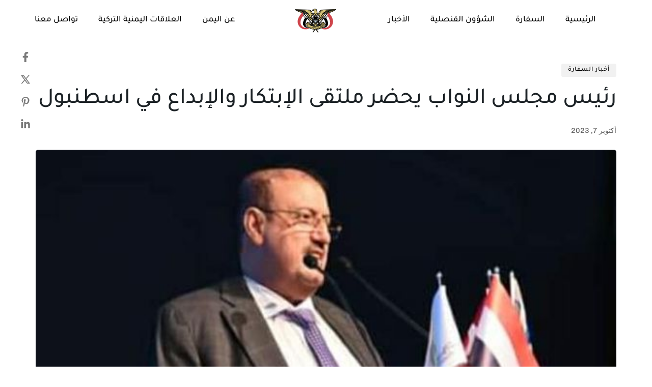

--- FILE ---
content_type: text/html; charset=UTF-8
request_url: https://yemenembassytr.org/%D8%B1%D8%A6%D9%8A%D8%B3-%D9%85%D8%AC%D9%84%D8%B3-%D8%A7%D9%84%D9%86%D9%88%D8%A7%D8%A8-%D9%8A%D8%AD%D8%B6%D8%B1-%D9%85%D9%84%D8%AA%D9%82%D9%89-%D8%A7%D9%84%D8%A5%D8%A8%D8%AA%D9%83%D8%A7%D8%B1-%D9%88/
body_size: 29306
content:
<!DOCTYPE html>
<html dir="rtl" lang="ar">
<head >

	<meta charset="UTF-8">
	<meta name="viewport" content="width=device-width, initial-scale=1.0" />
	<meta http-equiv="X-UA-Compatible" content="IE=edge">
	<link rel="profile" href="https://gmpg.org/xfn/11">
	<meta name="mobile-web-app-capable" content="yes">
<meta name="apple-mobile-web-app-capable" content="yes">
<meta name="apple-mobile-web-app-title" content="السفارة اليمنية - أنقرة - سفارة الجمهورية اليمنية في أنقرة، تركيا">
<link rel="pingback" href="https://yemenembassytr.org/xmlrpc.php" />
<title>رئيس مجلس النواب يحضر ملتقى الإبتكار والإبداع في اسطنبول &#8211; السفارة اليمنية &#8211; أنقرة</title>
			<script type="text/javascript">
			var WebFontConfig = WebFontConfig || {};
			WebFontConfig['active'] = function() {
				if ( typeof ( window.jQuery ) !== 'undefined' ) {
					jQuery(window).trigger('liquid_async_fonts_active');
				}
			};
			WebFontConfig['inactive'] = function() {
				if ( typeof ( window.jQuery ) !== 'undefined' ) {
					jQuery(window).trigger('liquid_async_fonts_inactive');
				}
			};
			</script>
			<meta name='robots' content='max-image-preview:large' />
<link rel="alternate" type="application/rss+xml" title="السفارة اليمنية - أنقرة &laquo; الخلاصة" href="https://yemenembassytr.org/feed/" />
<link rel="alternate" type="application/rss+xml" title="السفارة اليمنية - أنقرة &laquo; خلاصة التعليقات" href="https://yemenembassytr.org/comments/feed/" />
<link rel="alternate" type="application/rss+xml" title="السفارة اليمنية - أنقرة &laquo; رئيس مجلس النواب يحضر ملتقى الإبتكار والإبداع في اسطنبول خلاصة التعليقات" href="https://yemenembassytr.org/%d8%b1%d8%a6%d9%8a%d8%b3-%d9%85%d8%ac%d9%84%d8%b3-%d8%a7%d9%84%d9%86%d9%88%d8%a7%d8%a8-%d9%8a%d8%ad%d8%b6%d8%b1-%d9%85%d9%84%d8%aa%d9%82%d9%89-%d8%a7%d9%84%d8%a5%d8%a8%d8%aa%d9%83%d8%a7%d8%b1-%d9%88/feed/" />
<link rel="alternate" title="oEmbed (JSON)" type="application/json+oembed" href="https://yemenembassytr.org/wp-json/oembed/1.0/embed?url=https%3A%2F%2Fyemenembassytr.org%2F%25d8%25b1%25d8%25a6%25d9%258a%25d8%25b3-%25d9%2585%25d8%25ac%25d9%2584%25d8%25b3-%25d8%25a7%25d9%2584%25d9%2586%25d9%2588%25d8%25a7%25d8%25a8-%25d9%258a%25d8%25ad%25d8%25b6%25d8%25b1-%25d9%2585%25d9%2584%25d8%25aa%25d9%2582%25d9%2589-%25d8%25a7%25d9%2584%25d8%25a5%25d8%25a8%25d8%25aa%25d9%2583%25d8%25a7%25d8%25b1-%25d9%2588%2F" />
<link rel="alternate" title="oEmbed (XML)" type="text/xml+oembed" href="https://yemenembassytr.org/wp-json/oembed/1.0/embed?url=https%3A%2F%2Fyemenembassytr.org%2F%25d8%25b1%25d8%25a6%25d9%258a%25d8%25b3-%25d9%2585%25d8%25ac%25d9%2584%25d8%25b3-%25d8%25a7%25d9%2584%25d9%2586%25d9%2588%25d8%25a7%25d8%25a8-%25d9%258a%25d8%25ad%25d8%25b6%25d8%25b1-%25d9%2585%25d9%2584%25d8%25aa%25d9%2582%25d9%2589-%25d8%25a7%25d9%2584%25d8%25a5%25d8%25a8%25d8%25aa%25d9%2583%25d8%25a7%25d8%25b1-%25d9%2588%2F&#038;format=xml" />
<link rel="preload" href="https://yemenembassytr.org/wp-content/themes/hub/assets/vendors/liquid-icon/lqd-essentials/fonts/lqd-essentials.woff2" as="font" type="font/woff2" crossorigin><style id='wp-img-auto-sizes-contain-inline-css' type='text/css'>
img:is([sizes=auto i],[sizes^="auto," i]){contain-intrinsic-size:3000px 1500px}
/*# sourceURL=wp-img-auto-sizes-contain-inline-css */
</style>
<style id='wp-emoji-styles-inline-css' type='text/css'>

	img.wp-smiley, img.emoji {
		display: inline !important;
		border: none !important;
		box-shadow: none !important;
		height: 1em !important;
		width: 1em !important;
		margin: 0 0.07em !important;
		vertical-align: -0.1em !important;
		background: none !important;
		padding: 0 !important;
	}
/*# sourceURL=wp-emoji-styles-inline-css */
</style>
<style id='classic-theme-styles-inline-css' type='text/css'>
/*! This file is auto-generated */
.wp-block-button__link{color:#fff;background-color:#32373c;border-radius:9999px;box-shadow:none;text-decoration:none;padding:calc(.667em + 2px) calc(1.333em + 2px);font-size:1.125em}.wp-block-file__button{background:#32373c;color:#fff;text-decoration:none}
/*# sourceURL=/wp-includes/css/classic-themes.min.css */
</style>
<link rel='stylesheet' id='contact-form-7-css' href='https://yemenembassytr.org/wp-content/plugins/contact-form-7/includes/css/styles.css?ver=6.0.6' type='text/css' media='all' />
<link rel='stylesheet' id='contact-form-7-rtl-css' href='https://yemenembassytr.org/wp-content/plugins/contact-form-7/includes/css/styles-rtl.css?ver=6.0.6' type='text/css' media='all' />
<link rel='stylesheet' id='redux-extendify-styles-css' href='https://yemenembassytr.org/wp-content/plugins/hub-core/extras/redux-framework/redux-core/assets/css/extendify-utilities.css?ver=4.4.12.2' type='text/css' media='all' />
<link rel='stylesheet' id='fd-nt-style-css' href='https://yemenembassytr.org/wp-content/plugins/news-ticker-widget-for-elementor/assets/css/ele-news-ticker.css?ver=6.9' type='text/css' media='all' />
<link rel='stylesheet' id='ticker-style-css' href='https://yemenembassytr.org/wp-content/plugins/news-ticker-widget-for-elementor/assets/css/ticker.css?ver=6.9' type='text/css' media='all' />
<link rel='stylesheet' id='bootstrap-css' href='https://yemenembassytr.org/wp-content/themes/hub/assets/vendors/bootstrap/css/bootstrap.min.css' type='text/css' media='all' />
<link rel='stylesheet' id='bootstrap-rtl-css' href='https://yemenembassytr.org/wp-content/themes/hub/assets/vendors/bootstrap/css/bootstrap-rtl.min.css' type='text/css' media='all' />
<link rel='stylesheet' id='liquid-base-css' href='https://yemenembassytr.org/wp-content/themes/hub/style.css' type='text/css' media='all' />
<style id='liquid-base-inline-css' type='text/css'>
.lqd-69800976c7b23{
			position: fixed;
			left: 0;
			bottom: 0;
			right: 0;
			margin: 0;
			padding: 1em 1.41575em;
			background-color: #3d9cd2;
			color: #fff;
			z-index: 9998;
			display: flex;
			justify-content: center;
			align-items: center;
			gap: 8px;
			a{color:#fff}
		}.lqd-69800976c7b23.err{
			background-color: #d63939;
		}
/*# sourceURL=liquid-base-inline-css */
</style>
<link rel='stylesheet' id='liquid-base-typography-css' href='https://yemenembassytr.org/wp-content/themes/hub/assets/css/elements/base/typography.css' type='text/css' media='all' />
<link rel='stylesheet' id='elementor-frontend-css' href='https://yemenembassytr.org/wp-content/uploads/elementor/css/custom-frontend-rtl.min.css?ver=1758529161' type='text/css' media='all' />
<style id='elementor-frontend-inline-css' type='text/css'>
@media (max-width: 1199px){}@media (max-width: 767px){}
.elementor-kit-5{--e-global-color-primary:#CE2F2F;--e-global-color-secondary:#2A2A2F;--e-global-color-text:#5F6973;--e-global-color-accent:#3581B8;--e-global-color-8ebc1a8:#EDEDED;--e-global-color-f1c5d71:#1A1B20;--e-global-typography-primary-font-family:"Chivo";--e-global-typography-primary-font-size:1em;--e-global-typography-primary-font-weight:400;--e-global-typography-primary-line-height:1.65em;--e-global-typography-text-font-family:"Chivo";--e-global-typography-text-font-size:1em;--e-global-typography-text-font-weight:400;--e-global-typography-text-line-height:1.65em;--e-global-typography-accent-font-family:"DM Sans";--e-global-typography-accent-font-weight:700;--e-global-typography-8f20a3f-font-family:"Tajawal";--e-global-typography-8f20a3f-font-size:25px;--e-global-typography-8f20a3f-font-weight:400;--e-global-typography-8f20a3f-line-height:1.2em;--e-global-typography-8f20a3f-letter-spacing:0px;--e-global-typography-8f20a3f-word-spacing:0px;--e-global-typography-a7bbff6-font-family:"Tajawal";--e-global-typography-a7bbff6-font-size:78px;--e-global-typography-a7bbff6-line-height:1em;--e-global-typography-a7bbff6-letter-spacing:0px;--e-global-typography-a7bbff6-word-spacing:0px;--e-global-typography-f285cec-font-family:"Tajawal";--e-global-typography-f285cec-font-size:18px;--e-global-typography-f285cec-line-height:1.7em;--e-global-typography-f285cec-letter-spacing:0px;--e-global-typography-f285cec-word-spacing:0px;--e-global-typography-8e232eb-font-family:"Tajawal";--e-global-typography-8e232eb-font-size:43px;--e-global-typography-8e232eb-font-weight:500;--e-global-typography-8e232eb-line-height:1.4em;--e-global-typography-8e232eb-letter-spacing:0px;--e-global-typography-8e232eb-word-spacing:0px;--e-global-typography-75be29f-font-size:100px;--e-global-typography-75be29f-line-height:0.85em;--e-global-typography-75be29f-letter-spacing:-6.48px;--e-global-typography-b0b671f-font-size:17px;--e-global-typography-b0b671f-line-height:1.88em;--e-global-typography-87a6054-font-size:45px;--e-global-typography-87a6054-line-height:1em;color:var( --e-global-color-text );font-family:var( --e-global-typography-text-font-family ), Sans-serif;font-size:var( --e-global-typography-text-font-size );font-weight:var( --e-global-typography-text-font-weight );line-height:var( --e-global-typography-text-line-height );}.elementor-kit-5 button,.elementor-kit-5 input[type="button"],.elementor-kit-5 input[type="submit"],.elementor-kit-5 .elementor-button{background-color:#FFFFFF;line-height:1.25em;color:#000000;border-radius:4px 4px 4px 4px;}.elementor-kit-5 button:hover,.elementor-kit-5 button:focus,.elementor-kit-5 input[type="button"]:hover,.elementor-kit-5 input[type="button"]:focus,.elementor-kit-5 input[type="submit"]:hover,.elementor-kit-5 input[type="submit"]:focus,.elementor-kit-5 .elementor-button:hover,.elementor-kit-5 .elementor-button:focus{background-color:#252525;color:#FFFFFF;}body.elementor-page{--color-gradient-start:#3257DB;--color-gradient-stop:#3257DB;}h1, .h1{color:#1C2226;font-family:"DM Sans", Sans-serif;font-size:52px;font-weight:700;line-height:1.2em;}h2, .h2{color:#1C2226;font-family:"DM Sans", Sans-serif;font-size:38px;font-weight:500;line-height:1.2em;}h3, .h3{color:#1C2226;font-family:"DM Sans", Sans-serif;font-size:28px;font-weight:500;line-height:1.42em;}h4, .h4{color:#1C2226;font-family:"DM Sans", Sans-serif;font-size:22px;font-weight:500;line-height:1.45em;}h5, .h5{color:#1C2226;font-family:"DM Sans", Sans-serif;font-size:21px;font-weight:500;line-height:1.2em;}h6, .h6{color:var( --e-global-color-accent );font-family:"DM Sans", Sans-serif;font-size:15px;font-weight:700;text-transform:uppercase;line-height:1.2em;letter-spacing:1px;}.page-scheme-dark{color:rgba(255, 255, 255, 0.8);}.page-scheme-dark h1, .page-scheme-dark .h1{color:#ffffff;}.page-scheme-dark h2, .page-scheme-dark .h2{color:#ffffff;}.page-scheme-dark h3, .page-scheme-dark .h3{color:#ffffff;}.page-scheme-dark h4, .page-scheme-dark .h4{color:#ffffff;}.page-scheme-dark h5, .page-scheme-dark .h5{color:#ffffff;}.page-scheme-dark h6, .page-scheme-dark .h6{color:#ffffff;}.elementor-section.elementor-section-boxed > .elementor-container{max-width:1140px;}.e-con{--container-max-width:1140px;}.elementor-widget:not(:last-child){margin-block-end:0px;}.elementor-element{--widgets-spacing:0px 0px;--widgets-spacing-row:0px;--widgets-spacing-column:0px;}{}h1.entry-title{display:var(--page-title-display);}@media(max-width:1199px){.elementor-kit-5{font-size:var( --e-global-typography-text-font-size );line-height:var( --e-global-typography-text-line-height );}.elementor-section.elementor-section-boxed > .elementor-container{max-width:1024px;}.e-con{--container-max-width:1024px;}}@media(max-width:767px){.elementor-kit-5{--e-global-typography-75be29f-font-size:22vw;font-size:var( --e-global-typography-text-font-size );line-height:var( --e-global-typography-text-line-height );}.elementor-section.elementor-section-boxed > .elementor-container{max-width:767px;}.e-con{--container-max-width:767px;}}
.elementor-12877 .elementor-element.elementor-element-1cd4992{margin-top:0px;margin-bottom:20px;}.elementor-12877 .elementor-element.elementor-element-0b0a27f > .elementor-element-populated{padding:0% 15% 0% 15%;}.elementor-12877 .elementor-element.elementor-element-4b942cb{--spacer-size:55px;}.elementor-12877 .elementor-element.elementor-element-e255714 > .elementor-widget-container{margin:0px 0px 15px 0px;}.elementor-12877 .elementor-element.elementor-element-e255714{font-family:var( --e-global-typography-f285cec-font-family ), Sans-serif;font-size:var( --e-global-typography-f285cec-font-size );line-height:var( --e-global-typography-f285cec-line-height );letter-spacing:var( --e-global-typography-f285cec-letter-spacing );word-spacing:var( --e-global-typography-f285cec-word-spacing );}body.elementor-page-12877 .titlebar-inner h1{font-family:var( --e-global-typography-a7bbff6-font-family ), Sans-serif;font-size:var( --e-global-typography-a7bbff6-font-size );line-height:var( --e-global-typography-a7bbff6-line-height );letter-spacing:var( --e-global-typography-a7bbff6-letter-spacing );word-spacing:var( --e-global-typography-a7bbff6-word-spacing );}body.elementor-page-12877 .titlebar-inner p{font-family:var( --e-global-typography-8e232eb-font-family ), Sans-serif;font-size:var( --e-global-typography-8e232eb-font-size );font-weight:var( --e-global-typography-8e232eb-font-weight );line-height:var( --e-global-typography-8e232eb-line-height );letter-spacing:var( --e-global-typography-8e232eb-letter-spacing );word-spacing:var( --e-global-typography-8e232eb-word-spacing );}@media(max-width:1199px){.elementor-12877 .elementor-element.elementor-element-e255714{font-size:var( --e-global-typography-f285cec-font-size );line-height:var( --e-global-typography-f285cec-line-height );letter-spacing:var( --e-global-typography-f285cec-letter-spacing );word-spacing:var( --e-global-typography-f285cec-word-spacing );}body.elementor-page-12877 .titlebar-inner h1{font-size:var( --e-global-typography-a7bbff6-font-size );line-height:var( --e-global-typography-a7bbff6-line-height );letter-spacing:var( --e-global-typography-a7bbff6-letter-spacing );word-spacing:var( --e-global-typography-a7bbff6-word-spacing );}body.elementor-page-12877 .titlebar-inner p{font-size:var( --e-global-typography-8e232eb-font-size );line-height:var( --e-global-typography-8e232eb-line-height );letter-spacing:var( --e-global-typography-8e232eb-letter-spacing );word-spacing:var( --e-global-typography-8e232eb-word-spacing );}}@media(max-width:767px){.elementor-12877 .elementor-element.elementor-element-0b0a27f > .elementor-element-populated{padding:0px 0px 0px 0px;}.elementor-12877 .elementor-element.elementor-element-e255714 > .elementor-widget-container{margin:0px 0px 0px 0px;}.elementor-12877 .elementor-element.elementor-element-e255714{font-size:var( --e-global-typography-f285cec-font-size );line-height:var( --e-global-typography-f285cec-line-height );letter-spacing:var( --e-global-typography-f285cec-letter-spacing );word-spacing:var( --e-global-typography-f285cec-word-spacing );}body.elementor-page-12877 .titlebar-inner h1{font-size:var( --e-global-typography-a7bbff6-font-size );line-height:var( --e-global-typography-a7bbff6-line-height );letter-spacing:var( --e-global-typography-a7bbff6-letter-spacing );word-spacing:var( --e-global-typography-a7bbff6-word-spacing );}body.elementor-page-12877 .titlebar-inner p{font-size:var( --e-global-typography-8e232eb-font-size );line-height:var( --e-global-typography-8e232eb-line-height );letter-spacing:var( --e-global-typography-8e232eb-letter-spacing );word-spacing:var( --e-global-typography-8e232eb-word-spacing );}}
/*# sourceURL=elementor-frontend-inline-css */
</style>
<link rel='stylesheet' id='font-awesome-5-all-css' href='https://yemenembassytr.org/wp-content/plugins/elementor/assets/lib/font-awesome/css/all.min.css?ver=3.29.0' type='text/css' media='all' />
<link rel='stylesheet' id='font-awesome-4-shim-css' href='https://yemenembassytr.org/wp-content/plugins/elementor/assets/lib/font-awesome/css/v4-shims.min.css?ver=3.29.0' type='text/css' media='all' />
<link rel='stylesheet' id='widget-spacer-css' href='https://yemenembassytr.org/wp-content/plugins/elementor/assets/css/widget-spacer-rtl.min.css?ver=3.29.0' type='text/css' media='all' />
<link rel='stylesheet' id='theme-elementor-css' href='https://yemenembassytr.org/wp-content/plugins/hub-elementor-addons/assets/css/theme-elementor.min.css?ver=5.0.7' type='text/css' media='all' />
<link rel='stylesheet' id='blog-single-base-css' href='https://yemenembassytr.org/wp-content/plugins/hub-elementor-addons/assets/css/blog/blog-single/blog-single-base.css?ver=5.0.7' type='text/css' media='all' />
<link rel='stylesheet' id='blog-single-style-classic-css' href='https://yemenembassytr.org/wp-content/plugins/hub-elementor-addons/assets/css/blog/blog-single/blog-single-style-classic.css?ver=5.0.7' type='text/css' media='all' />
<link rel='stylesheet' id='elementor-gf-local-chivo-css' href='https://yemenembassytr.org/wp-content/uploads/elementor/google-fonts/css/chivo.css?ver=1747831690' type='text/css' media='all' />
<link rel='stylesheet' id='elementor-gf-local-dmsans-css' href='https://yemenembassytr.org/wp-content/uploads/elementor/google-fonts/css/dmsans.css?ver=1747831692' type='text/css' media='all' />
<link rel='stylesheet' id='elementor-gf-local-tajawal-css' href='https://yemenembassytr.org/wp-content/uploads/elementor/google-fonts/css/tajawal.css?ver=1747831692' type='text/css' media='all' />
<script type="text/javascript" src="https://yemenembassytr.org/wp-includes/js/jquery/jquery.min.js?ver=3.7.1" id="jquery-core-js"></script>
<script type="text/javascript" src="https://yemenembassytr.org/wp-includes/js/jquery/jquery-migrate.min.js?ver=3.4.1" id="jquery-migrate-js"></script>
<script type="text/javascript" src="https://yemenembassytr.org/wp-content/plugins/elementor/assets/lib/font-awesome/js/v4-shims.min.js?ver=3.29.0" id="font-awesome-4-shim-js"></script>
<link rel="https://api.w.org/" href="https://yemenembassytr.org/wp-json/" /><link rel="alternate" title="JSON" type="application/json" href="https://yemenembassytr.org/wp-json/wp/v2/posts/12877" /><link rel="EditURI" type="application/rsd+xml" title="RSD" href="https://yemenembassytr.org/xmlrpc.php?rsd" />
<meta name="generator" content="WordPress 6.9" />
<link rel="canonical" href="https://yemenembassytr.org/%d8%b1%d8%a6%d9%8a%d8%b3-%d9%85%d8%ac%d9%84%d8%b3-%d8%a7%d9%84%d9%86%d9%88%d8%a7%d8%a8-%d9%8a%d8%ad%d8%b6%d8%b1-%d9%85%d9%84%d8%aa%d9%82%d9%89-%d8%a7%d9%84%d8%a5%d8%a8%d8%aa%d9%83%d8%a7%d8%b1-%d9%88/" />
<link rel='shortlink' href='https://yemenembassytr.org/?p=12877' />
<meta name="generator" content="Redux 4.4.12.2" />	
					<link rel="shortcut icon" href="https://yemenembassytr.org/wp-content/uploads/2023/02/YemenFavIcon.png" />
				
					<!-- For iPhone -->
			<link rel="apple-touch-icon-precomposed" href="https://yemenembassytr.org/wp-content/uploads/2023/02/Yemen-flag-icon.png">
			
	<script type="text/javascript">
				window.liquidParams = {
					currentZIndex: 10,
					
					ccOuterSize: 35,
					ccActiveCircleBg: 1,
					ccActiveCircleBc: 1,
				};
				window.liquidIsElementor = true;
			</script><meta name="generator" content="Elementor 3.29.0; features: e_font_icon_svg, additional_custom_breakpoints, e_local_google_fonts; settings: css_print_method-internal, google_font-enabled, font_display-swap">
			<style>
				.e-con.e-parent:nth-of-type(n+4):not(.e-lazyloaded):not(.e-no-lazyload),
				.e-con.e-parent:nth-of-type(n+4):not(.e-lazyloaded):not(.e-no-lazyload) * {
					background-image: none !important;
				}
				@media screen and (max-height: 1024px) {
					.e-con.e-parent:nth-of-type(n+3):not(.e-lazyloaded):not(.e-no-lazyload),
					.e-con.e-parent:nth-of-type(n+3):not(.e-lazyloaded):not(.e-no-lazyload) * {
						background-image: none !important;
					}
				}
				@media screen and (max-height: 640px) {
					.e-con.e-parent:nth-of-type(n+2):not(.e-lazyloaded):not(.e-no-lazyload),
					.e-con.e-parent:nth-of-type(n+2):not(.e-lazyloaded):not(.e-no-lazyload) * {
						background-image: none !important;
					}
				}
			</style>
			<link rel="icon" href="https://yemenembassytr.org/wp-content/uploads/2023/04/cropped-Yemen_Flag-Favicon-32x32.png" sizes="32x32" />
<link rel="icon" href="https://yemenembassytr.org/wp-content/uploads/2023/04/cropped-Yemen_Flag-Favicon-192x192.png" sizes="192x192" />
<link rel="apple-touch-icon" href="https://yemenembassytr.org/wp-content/uploads/2023/04/cropped-Yemen_Flag-Favicon-180x180.png" />
<meta name="msapplication-TileImage" content="https://yemenembassytr.org/wp-content/uploads/2023/04/cropped-Yemen_Flag-Favicon-270x270.png" />
		<style type="text/css" id="wp-custom-css">
			


/* ===========  Twitter  ============ */

.ctf-tweets {
	margin-right: 15px;
}

#ctf .ctf-header a {
    direction: rtl;
}

#ctf .ctf-header a {
    direction: rtl;
    float: right !important;
}

/* ---  Follow us Button replace --- */
html[lang="ar"] #ctf .ctf-header .ctf-header-follow svg:not(:root).svg-inline--fa, #ctf_lightbox svg:not(:root).svg-inline--fa {
	display: none;
}

html[lang="ar"] #ctf .ctf-header .ctf-header-follow {font-size: 0}

html[lang="ar"] #ctf .ctf-header .ctf-header-follow:after {
  content: 'تابعنا';
	font-size: 12px;
	font-weight: 600;
	font-family: 'Tajawal';
		padding: 10px;
}

#ctf #ctf-more {
    font-family: 'Tajawal';
    font-weight: 600;align-content
}
	
#ctf .ctf-header a {
    direction: rtl;
}

#ctf .ctf-header-text .ctf-header-user, #ctf .ctf-header-text p {
	float: right;align-content
}


#ctf .ctf-header-img {
	visibility: hidden;
}


#ctf .ctf-corner-logo {
    font-size: 0;
    visibility: hidden;
}

#ctf .ctf-corner-logo {
    font-size: 0px;
	size:0px

}

#ctf.ctf_palette_light .ctf-item {
    direction: ltr;
}

#ctf .ctf-header-text .ctf-header-bio {
    padding: 0!important;
    visibility: hidden;
	  size: -20px;
}

#ctf.ctf_palette_light .ctf-corner-logo {
    color: rgb(88, 104, 111);
    visibility: hidden;
}

#ctf .ctf-author-avatar {   
    float: right;
    margin: 0 -58px 0 0;
}

#ctf .ctf-author-box {
    margin-right: 56px;
    direction: rtl;
}
#ctf .ctf-tweet-content, #ctf .ctf-tweet-actions {
    margin-left: 0 !important;
    margin-top: 20px;
    max-width: 100%;
}

#ctf .ctf-author-name,  
.ctf-tweet-text,
.ctf-header-name, 
.ctf-header-type-text {
  
color: rgb(65, 64, 62);
    direction: rtl;
    font-family: 'Tajawal';
}

#ctf.ctf-styles .ctf-author-screenname, #ctf.ctf-styles .ctf-screename-sep, #ctf.ctf-styles .ctf-context, #ctf.ctf-styles .ctf-tweet-meta {
    font-size: 12px;
    direction: rtl;
}


#ctf .ctf-retweet-icon {
    display: inline-block;
    font-size: inherit;
    line-height: 1;
    margin: 0 5px 0 0;
    -moz-border-radius: 3px;
    -webkit-border-radius: 3px;
    border-radius: 3px;
    float: left;
}
.ctf-screenreader {
    visibility: hidden;
}

.ctf-retweet-text {
    font-family: 'Tajawal';
}



/* ===========  Header  ============ */


/* 	Change Mobile menu submenu color to white */
html[lang="ar"] .ld-module-sd>.ld-module-dropdown>.nav-trigger {
    position: fixed !important;
    top: 1em;
    left: unset !important;
    transition: opacity .3s .05s;
    right: 1.6em !important;
		color: white;	
} 

/* 	set Mobile menu sub-menu font */
.nav-item-children>li {
    font-family: 'Tajawal';
    font-size: 15px;
    font-weight: 500;
	color: white !important;
}

/* 	Push the submenu extender more right */
html[lang="ar"] .menu-item-has-children>a .submenu-expander {
	    /*!display: inline-flex;*/
      right: 0.5em;
}

/* 	Change Mobile menu submenu color to white */
.lqd-custom-menu .nav-item-children>li>a {
    color: #b9b9b9;
}

/* =========== Homepage============ */

html[lang="ar"] .btn-icon svg {
       transform: scale(-1);
}
co
/* ========== Blogs ========== */


html[lang="ar"] .titlebar-inner h1 {
    font-family: 'Tajawal' !important;
}

.btn-icon, .btn-icon i, .btn-icon svg {
	
/* 	;;;;;;;;;;;;;;;;; */
}
/* --  AR links & buttons fonts-- */
html[lang="ar"] .btn-txt {
    font-family: 'Tajawal' !important;
}

html[lang="ar"] .lqd-lp-meta, .lqd-lp-style-10 .lqd-lp-date, .lqd-lp-style-11 .lqd-lp-date {
 

    font-family: 'Tajawal';
}


/* ========== Single Blog ========== */

/* --  Disabled Embassy Alert ONLY image-- */
.category-embassyalerts-ar .lqd-post-media  {
	display: none !important;
} 

.byline{
	display: none !important;
}


/* --  shape & font of category link above post title-- */
.entry-meta .cat-links a{
    font-size: 13px;
    letter-spacing: 1px;
     border-radius: 3px !important;
}

/* --  AR font of category link above post title-- */
html[lang="ar"]  .entry-meta .cat-links a{
	   font-family: tajawal !important;
	   font-weight: 500;
}

/* --  AR Paragraph font inside post-- */
html[lang="ar"] .single-format-standard p {
  font-family: 'Tajawal' !important; 
	margin-top: 0;
  margin-bottom: 1.5em;
}

.nav-subtitle {
     border-radius: 3px !important;
}

.related-posts { 
padding-bottom: 30px !important;
}


.comment-respond {
	display: none !important;
}

/* -- AR font of post title-- */
html[lang="ar"]  .entry-title {
	  font-family: tajawal !important;
    font-weight: 500 !important;
    line-height: 1.4em !important;
}

/* --  AR transform arrows nxt & previooprevious posts-- */
html[lang="ar"] nav.post-nav .nav-next .nav-subtitle svg {
    transform: scale(-1) !important;
}

/* --  AR replace "U may be interested in" to ar text-- */
html[lang="ar"] .related-posts-title  {  
	font-size: 0px !important;
	padding-top: 20px !important;
		padding-bottom: 60px !important;
}

html[lang="ar"] .related-posts-title:after {
	font-size: 26px !important;
	font-family: tajawal!important;
  content: 'قد تكون أيضاً مهتم بهذا' !important;
}



/* ----------BELOW ARTICLE  -------  */

html[lang="ar"] .share-links{
    font-family: tajawal !important;
 }
html[lang="ar"] .related-posts .lqd-lp-date {
     font-family: tajawal !important;
}


html[lang="ar"] .nav-subtitle {
	font-family: tajawal;
}

html[lang="ar"] nav.post-nav .nav-previous .nav-subtitle svg {
    transform: scale(-1) !important;
} 


html[lang="ar"] .related-posts .lqd-lp-cat {
    font-family: tajawal !important;
}

html[lang="ar"] .nav-title {
     font-family: tajawal !important;
	   font-weight:500 !important;
}

html[lang="ar"] .related-posts .lqd-lp-title{
	
}
html[lang="ar"] .lqd-lp-excerpt {
     font-family: tajawal !important;
	   font-size: 17px !important;
}

html[lang="ar"] .tags-links {
     font-family: tajawal !important;
}
html[lang="ar"] .related-posts .lqd-lp-title{
	font-family: tajawal !important;
}

/*==== contact form Submitted ========*/
html[lang="ar"] .wpcf7 form.sent .wpcf7-response-output {
    border-color: #46b450;
    font-family: 'Tajawal';
    text-align: center;
    font-size: 20px;
}
	
/*=========   Mobile Menu   ==========*/

html[lang="ar"] .ld-module-cart-offcanvas .ld-cart-foot, .ld-module-cart-offcanvas .ld-cart-product, .lqd-mobile-sec ul.main-nav.lqd-mobile-main-nav>li {
	font-family: tajawal !important;
}

/*==== Mobile back-to-top button ====*/

html[lang="ar"] .lqd-back-to-top {
    right: unset;
    left: 50px;
}

@media only screen and (max-width:480px) {.lqd-back-to-top.is-visible {
    opacity: 1;
    visibility: visible;
    transform: translateY(0);
	  right: 450% !important;
	  bottom: 2.4%;
/* 	font-size:10px; */
	}
	
	.menu-item-has-children>a .submenu-expander {
	display: flex;
}		</style>
		<style id='liquid-stylesheet-inline-css' type='text/css'>body{--lqd-cc-bg:rgb(32, 38, 76);--lqd-cc-bc:rgb(32, 38, 76);--lqd-cc-active-bw:1px;--lqd-cc-active-bg:rgb(255, 255, 255);--lqd-cc-active-bc:rgb(255, 255, 255);--lqd-cc-active-circle-txt:rgb(255, 255, 255);}.lqd-preloader-wrap{background:rgb(26, 27, 32);}.lqd-spinner-circular circle{stroke:rgb(212, 71, 71);}.titlebar-inner h1{}.titlebar-inner p{}.titlebar-inner{padding-top:80px;padding-bottom:80px;}#lqd-gdpr{padding:   ;border-radius:   ;}#lqd-gdpr .lqd-gdpr-accept{padding:   ;border-radius:   ;}@media screen and (min-width: 992px){body.has-sidebar #lqd-contents-wrap{padding-top:25px;}}</style>
<style id='global-styles-inline-css' type='text/css'>
:root{--wp--preset--aspect-ratio--square: 1;--wp--preset--aspect-ratio--4-3: 4/3;--wp--preset--aspect-ratio--3-4: 3/4;--wp--preset--aspect-ratio--3-2: 3/2;--wp--preset--aspect-ratio--2-3: 2/3;--wp--preset--aspect-ratio--16-9: 16/9;--wp--preset--aspect-ratio--9-16: 9/16;--wp--preset--color--black: #000000;--wp--preset--color--cyan-bluish-gray: #abb8c3;--wp--preset--color--white: #ffffff;--wp--preset--color--pale-pink: #f78da7;--wp--preset--color--vivid-red: #cf2e2e;--wp--preset--color--luminous-vivid-orange: #ff6900;--wp--preset--color--luminous-vivid-amber: #fcb900;--wp--preset--color--light-green-cyan: #7bdcb5;--wp--preset--color--vivid-green-cyan: #00d084;--wp--preset--color--pale-cyan-blue: #8ed1fc;--wp--preset--color--vivid-cyan-blue: #0693e3;--wp--preset--color--vivid-purple: #9b51e0;--wp--preset--gradient--vivid-cyan-blue-to-vivid-purple: linear-gradient(135deg,rgb(6,147,227) 0%,rgb(155,81,224) 100%);--wp--preset--gradient--light-green-cyan-to-vivid-green-cyan: linear-gradient(135deg,rgb(122,220,180) 0%,rgb(0,208,130) 100%);--wp--preset--gradient--luminous-vivid-amber-to-luminous-vivid-orange: linear-gradient(135deg,rgb(252,185,0) 0%,rgb(255,105,0) 100%);--wp--preset--gradient--luminous-vivid-orange-to-vivid-red: linear-gradient(135deg,rgb(255,105,0) 0%,rgb(207,46,46) 100%);--wp--preset--gradient--very-light-gray-to-cyan-bluish-gray: linear-gradient(135deg,rgb(238,238,238) 0%,rgb(169,184,195) 100%);--wp--preset--gradient--cool-to-warm-spectrum: linear-gradient(135deg,rgb(74,234,220) 0%,rgb(151,120,209) 20%,rgb(207,42,186) 40%,rgb(238,44,130) 60%,rgb(251,105,98) 80%,rgb(254,248,76) 100%);--wp--preset--gradient--blush-light-purple: linear-gradient(135deg,rgb(255,206,236) 0%,rgb(152,150,240) 100%);--wp--preset--gradient--blush-bordeaux: linear-gradient(135deg,rgb(254,205,165) 0%,rgb(254,45,45) 50%,rgb(107,0,62) 100%);--wp--preset--gradient--luminous-dusk: linear-gradient(135deg,rgb(255,203,112) 0%,rgb(199,81,192) 50%,rgb(65,88,208) 100%);--wp--preset--gradient--pale-ocean: linear-gradient(135deg,rgb(255,245,203) 0%,rgb(182,227,212) 50%,rgb(51,167,181) 100%);--wp--preset--gradient--electric-grass: linear-gradient(135deg,rgb(202,248,128) 0%,rgb(113,206,126) 100%);--wp--preset--gradient--midnight: linear-gradient(135deg,rgb(2,3,129) 0%,rgb(40,116,252) 100%);--wp--preset--font-size--small: 13px;--wp--preset--font-size--medium: 20px;--wp--preset--font-size--large: 36px;--wp--preset--font-size--x-large: 42px;--wp--preset--spacing--20: 0.44rem;--wp--preset--spacing--30: 0.67rem;--wp--preset--spacing--40: 1rem;--wp--preset--spacing--50: 1.5rem;--wp--preset--spacing--60: 2.25rem;--wp--preset--spacing--70: 3.38rem;--wp--preset--spacing--80: 5.06rem;--wp--preset--shadow--natural: 6px 6px 9px rgba(0, 0, 0, 0.2);--wp--preset--shadow--deep: 12px 12px 50px rgba(0, 0, 0, 0.4);--wp--preset--shadow--sharp: 6px 6px 0px rgba(0, 0, 0, 0.2);--wp--preset--shadow--outlined: 6px 6px 0px -3px rgb(255, 255, 255), 6px 6px rgb(0, 0, 0);--wp--preset--shadow--crisp: 6px 6px 0px rgb(0, 0, 0);}:where(.is-layout-flex){gap: 0.5em;}:where(.is-layout-grid){gap: 0.5em;}body .is-layout-flex{display: flex;}.is-layout-flex{flex-wrap: wrap;align-items: center;}.is-layout-flex > :is(*, div){margin: 0;}body .is-layout-grid{display: grid;}.is-layout-grid > :is(*, div){margin: 0;}:where(.wp-block-columns.is-layout-flex){gap: 2em;}:where(.wp-block-columns.is-layout-grid){gap: 2em;}:where(.wp-block-post-template.is-layout-flex){gap: 1.25em;}:where(.wp-block-post-template.is-layout-grid){gap: 1.25em;}.has-black-color{color: var(--wp--preset--color--black) !important;}.has-cyan-bluish-gray-color{color: var(--wp--preset--color--cyan-bluish-gray) !important;}.has-white-color{color: var(--wp--preset--color--white) !important;}.has-pale-pink-color{color: var(--wp--preset--color--pale-pink) !important;}.has-vivid-red-color{color: var(--wp--preset--color--vivid-red) !important;}.has-luminous-vivid-orange-color{color: var(--wp--preset--color--luminous-vivid-orange) !important;}.has-luminous-vivid-amber-color{color: var(--wp--preset--color--luminous-vivid-amber) !important;}.has-light-green-cyan-color{color: var(--wp--preset--color--light-green-cyan) !important;}.has-vivid-green-cyan-color{color: var(--wp--preset--color--vivid-green-cyan) !important;}.has-pale-cyan-blue-color{color: var(--wp--preset--color--pale-cyan-blue) !important;}.has-vivid-cyan-blue-color{color: var(--wp--preset--color--vivid-cyan-blue) !important;}.has-vivid-purple-color{color: var(--wp--preset--color--vivid-purple) !important;}.has-black-background-color{background-color: var(--wp--preset--color--black) !important;}.has-cyan-bluish-gray-background-color{background-color: var(--wp--preset--color--cyan-bluish-gray) !important;}.has-white-background-color{background-color: var(--wp--preset--color--white) !important;}.has-pale-pink-background-color{background-color: var(--wp--preset--color--pale-pink) !important;}.has-vivid-red-background-color{background-color: var(--wp--preset--color--vivid-red) !important;}.has-luminous-vivid-orange-background-color{background-color: var(--wp--preset--color--luminous-vivid-orange) !important;}.has-luminous-vivid-amber-background-color{background-color: var(--wp--preset--color--luminous-vivid-amber) !important;}.has-light-green-cyan-background-color{background-color: var(--wp--preset--color--light-green-cyan) !important;}.has-vivid-green-cyan-background-color{background-color: var(--wp--preset--color--vivid-green-cyan) !important;}.has-pale-cyan-blue-background-color{background-color: var(--wp--preset--color--pale-cyan-blue) !important;}.has-vivid-cyan-blue-background-color{background-color: var(--wp--preset--color--vivid-cyan-blue) !important;}.has-vivid-purple-background-color{background-color: var(--wp--preset--color--vivid-purple) !important;}.has-black-border-color{border-color: var(--wp--preset--color--black) !important;}.has-cyan-bluish-gray-border-color{border-color: var(--wp--preset--color--cyan-bluish-gray) !important;}.has-white-border-color{border-color: var(--wp--preset--color--white) !important;}.has-pale-pink-border-color{border-color: var(--wp--preset--color--pale-pink) !important;}.has-vivid-red-border-color{border-color: var(--wp--preset--color--vivid-red) !important;}.has-luminous-vivid-orange-border-color{border-color: var(--wp--preset--color--luminous-vivid-orange) !important;}.has-luminous-vivid-amber-border-color{border-color: var(--wp--preset--color--luminous-vivid-amber) !important;}.has-light-green-cyan-border-color{border-color: var(--wp--preset--color--light-green-cyan) !important;}.has-vivid-green-cyan-border-color{border-color: var(--wp--preset--color--vivid-green-cyan) !important;}.has-pale-cyan-blue-border-color{border-color: var(--wp--preset--color--pale-cyan-blue) !important;}.has-vivid-cyan-blue-border-color{border-color: var(--wp--preset--color--vivid-cyan-blue) !important;}.has-vivid-purple-border-color{border-color: var(--wp--preset--color--vivid-purple) !important;}.has-vivid-cyan-blue-to-vivid-purple-gradient-background{background: var(--wp--preset--gradient--vivid-cyan-blue-to-vivid-purple) !important;}.has-light-green-cyan-to-vivid-green-cyan-gradient-background{background: var(--wp--preset--gradient--light-green-cyan-to-vivid-green-cyan) !important;}.has-luminous-vivid-amber-to-luminous-vivid-orange-gradient-background{background: var(--wp--preset--gradient--luminous-vivid-amber-to-luminous-vivid-orange) !important;}.has-luminous-vivid-orange-to-vivid-red-gradient-background{background: var(--wp--preset--gradient--luminous-vivid-orange-to-vivid-red) !important;}.has-very-light-gray-to-cyan-bluish-gray-gradient-background{background: var(--wp--preset--gradient--very-light-gray-to-cyan-bluish-gray) !important;}.has-cool-to-warm-spectrum-gradient-background{background: var(--wp--preset--gradient--cool-to-warm-spectrum) !important;}.has-blush-light-purple-gradient-background{background: var(--wp--preset--gradient--blush-light-purple) !important;}.has-blush-bordeaux-gradient-background{background: var(--wp--preset--gradient--blush-bordeaux) !important;}.has-luminous-dusk-gradient-background{background: var(--wp--preset--gradient--luminous-dusk) !important;}.has-pale-ocean-gradient-background{background: var(--wp--preset--gradient--pale-ocean) !important;}.has-electric-grass-gradient-background{background: var(--wp--preset--gradient--electric-grass) !important;}.has-midnight-gradient-background{background: var(--wp--preset--gradient--midnight) !important;}.has-small-font-size{font-size: var(--wp--preset--font-size--small) !important;}.has-medium-font-size{font-size: var(--wp--preset--font-size--medium) !important;}.has-large-font-size{font-size: var(--wp--preset--font-size--large) !important;}.has-x-large-font-size{font-size: var(--wp--preset--font-size--x-large) !important;}
/*# sourceURL=global-styles-inline-css */
</style>
<link rel='stylesheet' id='e-animation-pop-css' href='https://yemenembassytr.org/wp-content/plugins/elementor/assets/lib/animations/styles/e-animation-pop.min.css?ver=3.29.0' type='text/css' media='all' />
<link rel='stylesheet' id='widget-social-icons-css' href='https://yemenembassytr.org/wp-content/plugins/elementor/assets/css/widget-social-icons-rtl.min.css?ver=3.29.0' type='text/css' media='all' />
<link rel='stylesheet' id='e-apple-webkit-css' href='https://yemenembassytr.org/wp-content/uploads/elementor/css/custom-apple-webkit.min.css?ver=1758529160' type='text/css' media='all' />
<link rel='stylesheet' id='liquid-icons-css' href='https://yemenembassytr.org/wp-content/themes/hub/assets/vendors/liquid-icon/lqd-essentials/lqd-essentials.min.css' type='text/css' media='all' />
</head>

<body class="rtl wp-singular post-template post-template-elementor_theme single single-post postid-12877 single-format-standard wp-embed-responsive wp-theme-hub lqd-blog-post lqd-blog-post-style-6 blog-single-post-has-thumbnail sidebar-widgets-outline elementor-default elementor-kit-5 elementor-page elementor-page-12877" dir="rtl" itemscope="itemscope" itemtype="http://schema.org/WebPage" data-mobile-nav-breakpoint="1200" data-mobile-nav-style="classic" data-mobile-nav-scheme="dark" data-mobile-nav-trigger-alignment="left" data-mobile-header-scheme="light" data-mobile-logo-alignment="default" data-mobile-nav-align="left" data-overlay-onmobile="false" data-lqd-cc="true">
	
	<script type="text/javascript">
				window.liquidBreakpoints = {"mobile":{"label":"Mobile Portrait","value":767,"default_value":767,"direction":"max","is_enabled":true},"mobile_extra":{"label":"Mobile Landscape","value":880,"default_value":880,"direction":"max","is_enabled":false},"tablet":{"label":"Tablet Portrait","value":1199,"default_value":1024,"direction":"max","is_enabled":true},"tablet_extra":{"label":"Tablet Landscape","value":1200,"default_value":1200,"direction":"max","is_enabled":false},"laptop":{"label":"\u062d\u0627\u0633\u0648\u0628 \u0645\u062d\u0645\u0648\u0644","value":1366,"default_value":1366,"direction":"max","is_enabled":false},"widescreen":{"label":"\u0627\u0644\u0634\u0627\u0634\u0629 \u0627\u0644\u0639\u0631\u064a\u0636\u0629","value":2400,"default_value":2400,"direction":"min","is_enabled":false}};

				function getLiquidActiveBreakpoint() {
					const mms = [ {
						mm: window.matchMedia( "(min-width: 1201px)" ),
						breakpointKey: "desktop"
					} ];

					Object.entries( window.liquidBreakpoints ).forEach( ( [ breakpointKey, { direction, is_enabled, value } ] ) => {
						if ( !is_enabled ) return;

						mms.push( {
							mm: window.matchMedia( `(${ direction }-width: ${ value }px)` ),
							breakpointKey
						} );
					} );

					return mms.filter( ( { mm } ) => mm.matches )?.at( -1 )?.breakpointKey || "desktop";
				}

				document.body.setAttribute("data-elementor-device-mode", getLiquidActiveBreakpoint());
			</script>
	<div><div class="screen-reader-text">Skip links</div><ul class="liquid-skip-link screen-reader-text"><li><a href="#primary-nav" class="screen-reader-shortcut"> Skip to primary navigation</a></li><li><a href="#lqd-site-content" class="screen-reader-shortcut"> Skip to content</a></li></ul></div>

	<div id="wrap">

		<div class="lqd-sticky-placeholder d-none"></div><header class="header site-header main-header    is-not-stuck" data-sticky-header="true" data-sticky-values-measured="false" data-sticky-options="{&quot;disableOnMobile&quot;:true}" id="header" itemscope="itemscope" itemtype="http://schema.org/WPHeader">
    
    <style id="elementor-post-5855">.elementor-5855 .elementor-element.elementor-element-90863e1{padding:0px 90px 0px 40px;z-index:5;}.elementor-5855 .elementor-element.elementor-element-70950b4 .main-nav > li > a{font-family:"Tajawal", Sans-serif;font-size:17px;font-weight:500;line-height:1.7em;letter-spacing:0px;word-spacing:0px;}.elementor-5855 .elementor-element.elementor-element-70950b4{--lqd-menu-items-top-padding:10px;--lqd-menu-items-right-padding:20px;--lqd-menu-items-bottom-padding:10px;--lqd-menu-items-left-padding:20px;}.is-stuck .elementor-5855 .elementor-element.elementor-element-70950b4{--lqd-menu-items-top-padding:10px;--lqd-menu-items-right-padding:20px;--lqd-menu-items-bottom-padding:10px;--lqd-menu-items-left-padding:20px;}.elementor-5855 .elementor-element.elementor-element-70950b4 .nav-item-children > li > a{font-family:"Tajawal", Sans-serif;font-size:17px;font-weight:400;line-height:1.7em;letter-spacing:0px;word-spacing:0px;}.elementor-5855 .elementor-element.elementor-element-70950b4 .main-nav > li > a, .navbar-fullscreen .elementor-5855 .elementor-element.elementor-element-70950b4 .main-nav > li > a{color:#000000;}.elementor-5855 .elementor-element.elementor-element-70950b4 .main-nav > li:hover > a, .elementor-5855 .elementor-element.elementor-element-70950b4 .main-nav > li.is-active > a, .navbar-fullscreen .elementor-5855 .elementor-element.elementor-element-70950b4 .main-nav > li > a:hover{color:#00000099;}.elementor-5855 .elementor-element.elementor-element-70950b4 .main-nav > li.is-active > a, .elementor-5855 .elementor-element.elementor-element-70950b4 .main-nav > li.current_page_item > a, .elementor-5855 .elementor-element.elementor-element-70950b4 .main-nav > li.current-menu-item > a, .elementor-5855 .elementor-element.elementor-element-70950b4 .main-nav > li.current-menu-ancestor > a, .navbar-fullscreen .elementor-5855 .elementor-element.elementor-element-70950b4 .main-nav > li.is-active > a, .navbar-fullscreen .elementor-5855 .elementor-element.elementor-element-70950b4 .main-nav > li.current_page_item > a, .navbar-fullscreen .elementor-5855 .elementor-element.elementor-element-70950b4 .main-nav > li.current-menu-item > a, .navbar-fullscreen .elementor-5855 .elementor-element.elementor-element-70950b4 .main-nav > li.current-menu-ancestor > a{color:#CE2F2FD1;}.elementor-5855 .elementor-element.elementor-element-35e4cdc.elementor-column > .elementor-widget-wrap{justify-content:center;}.elementor-5855 .elementor-element.elementor-element-5a01ac3 > .elementor-widget-container{margin:0px 0px 0px 0px;padding:0px 0px 0px 0px;}.elementor-5855 .elementor-element.elementor-element-5a01ac3 .module-logo{padding-top:15px;padding-inline-end:0px;padding-bottom:15px;padding-inline-start:0px;}.is-stuck .elementor-5855 .elementor-element.elementor-element-5a01ac3 .module-logo{padding-top:0px;padding-inline-end:0px;padding-bottom:0px;padding-inline-start:0px;}.elementor-5855 .elementor-element.elementor-element-e213332.elementor-column > .elementor-widget-wrap{justify-content:flex-end;}.elementor-element.elementor-element-b8a367e .lqd-lity-close-btn-wrap{inset-inline-start:auto;position:absolute;inset-inline-end:30px;bottom:auto;top:30px;}.elementor-5855 .elementor-element.elementor-element-9d29785 .main-nav > li > a{font-family:"Tajawal", Sans-serif;font-size:17px;font-weight:500;line-height:1.7em;letter-spacing:0px;word-spacing:0px;}.elementor-5855 .elementor-element.elementor-element-9d29785{--lqd-menu-items-top-padding:10px;--lqd-menu-items-right-padding:20px;--lqd-menu-items-bottom-padding:10px;--lqd-menu-items-left-padding:20px;}.is-stuck .elementor-5855 .elementor-element.elementor-element-9d29785{--lqd-menu-items-top-padding:10px;--lqd-menu-items-right-padding:20px;--lqd-menu-items-bottom-padding:10px;--lqd-menu-items-left-padding:20px;}.elementor-5855 .elementor-element.elementor-element-9d29785 .nav-item-children > li > a{font-family:"Tajawal", Sans-serif;font-size:17px;font-weight:400;line-height:1.7em;letter-spacing:0px;word-spacing:0px;}.elementor-5855 .elementor-element.elementor-element-9d29785 .main-nav > li > a, .navbar-fullscreen .elementor-5855 .elementor-element.elementor-element-9d29785 .main-nav > li > a{color:#000000;}.elementor-5855 .elementor-element.elementor-element-9d29785 .main-nav > li:hover > a, .elementor-5855 .elementor-element.elementor-element-9d29785 .main-nav > li.is-active > a, .navbar-fullscreen .elementor-5855 .elementor-element.elementor-element-9d29785 .main-nav > li > a:hover{color:#00000099;}.elementor-5855 .elementor-element.elementor-element-9d29785 .main-nav > li.is-active > a, .elementor-5855 .elementor-element.elementor-element-9d29785 .main-nav > li.current_page_item > a, .elementor-5855 .elementor-element.elementor-element-9d29785 .main-nav > li.current-menu-item > a, .elementor-5855 .elementor-element.elementor-element-9d29785 .main-nav > li.current-menu-ancestor > a, .navbar-fullscreen .elementor-5855 .elementor-element.elementor-element-9d29785 .main-nav > li.is-active > a, .navbar-fullscreen .elementor-5855 .elementor-element.elementor-element-9d29785 .main-nav > li.current_page_item > a, .navbar-fullscreen .elementor-5855 .elementor-element.elementor-element-9d29785 .main-nav > li.current-menu-item > a, .navbar-fullscreen .elementor-5855 .elementor-element.elementor-element-9d29785 .main-nav > li.current-menu-ancestor > a{color:#CE2F2FD1;}.elementor-5855 .elementor-element.elementor-element-7ca5376{--display:flex;--flex-direction:row;--container-widget-width:calc( ( 1 - var( --container-widget-flex-grow ) ) * 100% );--container-widget-height:100%;--container-widget-flex-grow:1;--container-widget-align-self:stretch;--flex-wrap-mobile:wrap;--align-items:stretch;--gap:10px 10px;--row-gap:10px;--column-gap:10px;--margin-top:0px;--margin-bottom:20px;--margin-left:0px;--margin-right:0px;--padding-top:0px;--padding-bottom:0px;--padding-left:55px;--padding-right:55px;}.elementor-5855 .elementor-element.elementor-element-b01bb59{--display:flex;--justify-content:center;--padding-top:0px;--padding-bottom:0px;--padding-left:0px;--padding-right:0px;}.elementor-5855 .elementor-element.elementor-element-0e59a78.elementor-element{--align-self:flex-end;}.elementor-5855 .elementor-element.elementor-element-0e59a78 .module-logo{padding-top:20px;padding-inline-end:0px;padding-bottom:20px;padding-inline-start:0px;}.is-stuck .elementor-5855 .elementor-element.elementor-element-0e59a78 .module-logo{padding-top:30px;padding-inline-end:0px;padding-bottom:30px;padding-inline-start:0px;}.elementor-5855 .elementor-element.elementor-element-df6a0ec{--display:flex;--justify-content:center;--align-items:flex-end;--container-widget-width:calc( ( 1 - var( --container-widget-flex-grow ) ) * 100% );--padding-top:0px;--padding-bottom:0px;--padding-left:0px;--padding-right:0px;}.elementor-5855 .elementor-element.elementor-element-df6a0ec.e-con{--order:-99999 /* order start hack */;}.elementor-5855 .elementor-element.elementor-element-8011baa .ld-module-sd > .ld-module-dropdown{background-color:var( --e-global-color-f1c5d71 );width:350px;}.elementor-5855 .elementor-element.elementor-element-8011baa.elementor-element{--align-self:flex-start;}.elementor-5855 .elementor-element.elementor-element-8011baa .ld-module-sd > .nav-trigger{font-family:"Tajawal", Sans-serif;font-weight:400;color:#000000;}.elementor-5855 .elementor-element.elementor-element-8011baa .ld-module-sd > .nav-trigger .bar, .elementor-5855 .elementor-element.elementor-element-8011baa .ld-module-sd > .nav-trigger.style-2 .bar:before, .elementor-5855 .elementor-element.elementor-element-8011baa .ld-module-sd > .nav-trigger.style-2 .bar:after{background:#000000;}.elementor-5855 .elementor-element.elementor-element-8011baa .ld-module-sd > .nav-trigger.is-active .bar, .elementor-5855 .elementor-element.elementor-element-8011baa .ld-module-sd > .nav-trigger.is-active .bar:before, .elementor-5855 .elementor-element.elementor-element-8011baa .ld-module-sd > .nav-trigger.is-active .bar:after{background:var( --e-global-color-primary );}.elementor-5855 .elementor-element.elementor-element-8011baa .ld-module-sd > .ld-module-dropdown > .nav-trigger.is-active .bar, .elementor-5855 .elementor-element.elementor-element-8011baa .ld-module-sd > .ld-module-dropdown > .nav-trigger.is-active .bar:before, .elementor-5855 .elementor-element.elementor-element-8011baa .ld-module-sd > .ld-module-dropdown > .nav-trigger.is-active .bar:after{background:var( --e-global-color-primary );}.elementor-5855 .elementor-element.elementor-element-8011baa .ld-module-sd > .nav-trigger.is-active{color:var( --e-global-color-primary );}.elementor-5855 .elementor-element.elementor-element-8011baa .ld-module-sd > .ld-module-dropdown > .nav-trigger.is-active{color:var( --e-global-color-primary );}.elementor-5855 .elementor-element.elementor-element-59e8e876{padding:5% 0% 5% 0%;}.elementor-bc-flex-widget .elementor-5855 .elementor-element.elementor-element-10b3d3e4.elementor-column .elementor-widget-wrap{align-items:flex-start;}.elementor-5855 .elementor-element.elementor-element-10b3d3e4.elementor-column.elementor-element[data-element_type="column"] > .elementor-widget-wrap.elementor-element-populated{align-content:flex-start;align-items:flex-start;}.elementor-5855 .elementor-element.elementor-element-3f5e0fbb > .elementor-widget-container{margin:0px 0px 15px 0px;}.elementor-5855 .elementor-element.elementor-element-3f5e0fbb .lqd-custom-menu > .reset-ul > li:not(:last-child), .elementor-5855 .elementor-element.elementor-element-3f5e0fbb .lqd-custom-menu-btn-wrap{margin-bottom:20px;}.elementor-5855 .elementor-element.elementor-element-3f5e0fbb .lqd-custom-menu > .reset-ul > li:not(:last-child){margin-inline-end:15px;}.elementor-5855 .elementor-element.elementor-element-3f5e0fbb .lqd-custom-menu-btn-wrap{margin-inline-start:15px;}.elementor-5855 .elementor-element.elementor-element-3f5e0fbb .reset-ul > li > a{font-weight:400;}.elementor-5855 .elementor-element.elementor-element-3f5e0fbb .lqd-fancy-menu > .reset-ul > li > a{color:#000000;}.elementor-5855 .elementor-element.elementor-element-3f5e0fbb .lqd-fancy-menu > .reset-ul > li > a:hover, .elementor-5855 .elementor-element.elementor-element-3f5e0fbb .lqd-fancy-menu li.is-active > a{color:#00000099;}.elementor-bc-flex-widget .elementor-5855 .elementor-element.elementor-element-ea426c9.elementor-column .elementor-widget-wrap{align-items:flex-end;}.elementor-5855 .elementor-element.elementor-element-ea426c9.elementor-column.elementor-element[data-element_type="column"] > .elementor-widget-wrap.elementor-element-populated{align-content:flex-end;align-items:flex-end;}.elementor-5855 .elementor-element.elementor-element-c4dcf26 .elementor-repeater-item-cdb6c66.elementor-social-icon{background-color:#02010100;}.elementor-5855 .elementor-element.elementor-element-c4dcf26 .elementor-repeater-item-cdb6c66.elementor-social-icon i{color:#303030;}.elementor-5855 .elementor-element.elementor-element-c4dcf26 .elementor-repeater-item-cdb6c66.elementor-social-icon svg{fill:#303030;}.elementor-5855 .elementor-element.elementor-element-c4dcf26 .elementor-repeater-item-e7ad1b4.elementor-social-icon{background-color:#02010100;}.elementor-5855 .elementor-element.elementor-element-c4dcf26 .elementor-repeater-item-e7ad1b4.elementor-social-icon i{color:#000000;}.elementor-5855 .elementor-element.elementor-element-c4dcf26 .elementor-repeater-item-e7ad1b4.elementor-social-icon svg{fill:#000000;}.elementor-5855 .elementor-element.elementor-element-c4dcf26{--grid-template-columns:repeat(0, auto);--icon-size:19px;--grid-column-gap:7px;--grid-row-gap:0px;}.elementor-5855 .elementor-element.elementor-element-c4dcf26 .elementor-widget-container{text-align:center;}.elementor-5855 .elementor-element.elementor-element-c4dcf26 > .elementor-widget-container{margin:0px 0px 9px 0px;}.elementor-5855 .elementor-element.elementor-element-c4dcf26 .elementor-social-icon{--icon-padding:0.2em;}.elementor-5855 .elementor-element.elementor-element-385a24ef > .elementor-widget-container{margin:20px 0px 0px 0px;}.elementor-5855 .elementor-element.elementor-element-385a24ef .ld-fh-element, .elementor-5855 .elementor-element.elementor-element-385a24ef .ld-fh-element a{color:#000000;}.elementor-5855 .elementor-element.elementor-element-385a24ef .ld-fh-element{font-family:"Tajawal", Sans-serif;font-weight:400;}.elementor-5855 .elementor-element.elementor-element-385a24ef .lqd-highlight-inner, .elementor-5855 .elementor-element.elementor-element-385a24ef .lqd-highlight-inner .lqd-highlight-brush-svg{height:0.275em;}.elementor-5855 .elementor-element.elementor-element-385a24ef .lqd-highlight-inner{bottom:0em;left:0em;}.elementor-bc-flex-widget .elementor-5855 .elementor-element.elementor-element-4c5cda9d.elementor-column .elementor-widget-wrap{align-items:flex-end;}.elementor-5855 .elementor-element.elementor-element-4c5cda9d.elementor-column.elementor-element[data-element_type="column"] > .elementor-widget-wrap.elementor-element-populated{align-content:flex-end;align-items:flex-end;}.elementor-5855 .elementor-element.elementor-element-4c5cda9d > .elementor-element-populated{text-align:center;}.elementor-5855 .elementor-element.elementor-element-5ddeaa51 .ld-module-sd > .ld-module-dropdown{width:350px;}.elementor-5855 .elementor-element.elementor-element-5ddeaa51 .ld-module-sd > .nav-trigger{font-family:"Tajawal", Sans-serif;font-weight:400;color:#000000;}.elementor-5855 .elementor-element.elementor-element-5ddeaa51 .ld-module-sd > .nav-trigger .bar, .elementor-5855 .elementor-element.elementor-element-5ddeaa51 .ld-module-sd > .nav-trigger.style-2 .bar:before, .elementor-5855 .elementor-element.elementor-element-5ddeaa51 .ld-module-sd > .nav-trigger.style-2 .bar:after{background:#000000;}@media(max-width:1199px){.elementor-5855 .elementor-element.elementor-element-0e59a78 .module-logo{padding-top:15px;padding-inline-end:0px;padding-bottom:15px;padding-inline-start:0px;}.elementor-5855 .elementor-element.elementor-element-df6a0ec{--align-items:flex-end;--container-widget-width:calc( ( 1 - var( --container-widget-flex-grow ) ) * 100% );}}@media(min-width:768px){.elementor-5855 .elementor-element.elementor-element-f8eda87{width:40%;}.elementor-5855 .elementor-element.elementor-element-35e4cdc{width:19.332%;}.elementor-5855 .elementor-element.elementor-element-e213332{width:40%;}.elementor-5855 .elementor-element.elementor-element-b01bb59{--width:50%;}.elementor-5855 .elementor-element.elementor-element-df6a0ec{--width:50%;}}@media(max-width:767px){.elementor-5855 .elementor-element.elementor-element-7ca5376{--flex-direction:row;--container-widget-width:initial;--container-widget-height:100%;--container-widget-flex-grow:1;--container-widget-align-self:stretch;--flex-wrap-mobile:wrap;--margin-top:0px;--margin-bottom:10px;--margin-left:0px;--margin-right:0px;--padding-top:0px;--padding-bottom:0px;--padding-left:15px;--padding-right:15px;}.is-stuck .elementor-5855 .elementor-element.elementor-element-7ca5376{margin:0px 0px 0px 0px;padding:0px 0px 0px 0px;}.elementor-5855 .elementor-element.elementor-element-b01bb59{--width:48%;--align-items:flex-end;--container-widget-width:calc( ( 1 - var( --container-widget-flex-grow ) ) * 100% );}.elementor-5855 .elementor-element.elementor-element-0e59a78 .module-logo{padding-top:12px;padding-inline-end:0px;padding-bottom:12px;padding-inline-start:0px;}.elementor-5855 .elementor-element.elementor-element-df6a0ec{--width:48%;--align-items:flex-start;--container-widget-width:calc( ( 1 - var( --container-widget-flex-grow ) ) * 100% );}}</style>		<div data-elementor-type="wp-post" data-elementor-id="5855" class="elementor elementor-5855">
						<section class="lqd-hide-onstuck elementor-section elementor-top-section elementor-element elementor-element-90863e1 elementor-section-full_width elementor-hidden-tablet elementor-hidden-phone elementor-section-height-default elementor-section-height-default" data-id="90863e1" data-element_type="section">
						<div class="elementor-container elementor-column-gap-no">
					<div class="elementor-column elementor-col-33 elementor-top-column elementor-element elementor-element-f8eda87" data-id="f8eda87" data-element_type="column">
			<div class="elementor-widget-wrap elementor-element-populated">
						<div class="elementor-element elementor-element-70950b4 elementor-widget elementor-widget-ld_header_menu" data-id="70950b4" data-element_type="widget" data-widget_type="ld_header_menu.default">
				<div class="elementor-widget-container">
							<div class="module-primary-nav d-flex">
			<div class="collapse navbar-collapse d-inline-flex p-0 lqd-submenu-default-style  " id="main-header-collapse" aria-expanded="false" role="navigation">
			<ul id="primary-nav" class="main-nav d-flex reset-ul inline-ul lqd-menu-counter-right lqd-menu-items-inline main-nav-hover-default" itemtype="http://schema.org/SiteNavigationElement" itemscope="itemscope" data-submenu-options='{"toggleType":"fade","handler":"mouse-in-out"}' ><li id="menu-item-13181" class="menu-item menu-item-type-post_type menu-item-object-page menu-item-home menu-item-13181"><a href="https://yemenembassytr.org/">الرئيسية</a></li>
<li id="menu-item-13182" class="menu-item menu-item-type-post_type menu-item-object-page menu-item-has-children menu-item-13182"><a href="https://yemenembassytr.org/%d8%a7%d9%84%d8%b3%d9%81%d8%a7%d8%b1%d8%a9/">السفارة<span class="submenu-expander pos-abs"><svg xmlns="http://www.w3.org/2000/svg" width="21" height="32" viewBox="0 0 21 32" style="width: 1em; height: 1em;"><path fill="currentColor" d="M10.5 18.375l7.938-7.938c.562-.562 1.562-.562 2.125 0s.562 1.563 0 2.126l-9 9c-.563.562-1.5.625-2.063.062L.437 12.562C.126 12.25 0 11.876 0 11.5s.125-.75.438-1.063c.562-.562 1.562-.562 2.124 0z"></path></svg></span></a>
<ul class="nav-item-children">
	<li id="menu-item-13184" class="menu-item menu-item-type-post_type menu-item-object-page menu-item-has-children menu-item-13184"><a href="https://yemenembassytr.org/cultural-affairs-ar/">الشؤون الثقافية<span class="submenu-expander pos-abs"><svg xmlns="http://www.w3.org/2000/svg" width="21" height="32" viewBox="0 0 21 32" style="width: 1em; height: 1em;"><path fill="currentColor" d="M10.5 18.375l7.938-7.938c.562-.562 1.562-.562 2.125 0s.562 1.563 0 2.126l-9 9c-.563.562-1.5.625-2.063.062L.437 12.562C.126 12.25 0 11.876 0 11.5s.125-.75.438-1.063c.562-.562 1.562-.562 2.124 0z"></path></svg></span></a>
	<ul class="nav-item-children">
		<li id="menu-item-13185" class="menu-item menu-item-type-post_type menu-item-object-page menu-item-13185"><a href="https://yemenembassytr.org/16267283-2/">استمارات الطلبات</a></li>
	</ul>
</li>
	<li id="menu-item-13183" class="menu-item menu-item-type-post_type menu-item-object-page menu-item-13183"><a href="https://yemenembassytr.org/attache-of-health-ar/">الشؤون الصحية</a></li>
	<li id="menu-item-13192" class="menu-item menu-item-type-post_type menu-item-object-page menu-item-13192"><a href="https://yemenembassytr.org/circulars-ar/">التعميمات</a></li>
</ul>
</li>
<li id="menu-item-13188" class="menu-item menu-item-type-post_type menu-item-object-page menu-item-has-children menu-item-13188"><a href="https://yemenembassytr.org/consular-affairs-ar/">الشؤون القنصلية<span class="submenu-expander pos-abs"><svg xmlns="http://www.w3.org/2000/svg" width="21" height="32" viewBox="0 0 21 32" style="width: 1em; height: 1em;"><path fill="currentColor" d="M10.5 18.375l7.938-7.938c.562-.562 1.562-.562 2.125 0s.562 1.563 0 2.126l-9 9c-.563.562-1.5.625-2.063.062L.437 12.562C.126 12.25 0 11.876 0 11.5s.125-.75.438-1.063c.562-.562 1.562-.562 2.124 0z"></path></svg></span></a>
<ul class="nav-item-children">
	<li id="menu-item-13190" class="menu-item menu-item-type-post_type menu-item-object-page menu-item-13190"><a href="https://yemenembassytr.org/portal-ar/">مركز الإصدار الآلي</a></li>
	<li id="menu-item-13191" class="menu-item menu-item-type-post_type menu-item-object-page menu-item-13191"><a href="https://yemenembassytr.org/%d8%a5%d8%b3%d8%aa%d9%85%d8%a7%d8%b1%d8%a7%d8%aa-%d8%a7%d9%84%d8%b7%d9%84%d8%a8%d8%a7%d8%aa/">المعاملات القنصلية</a></li>
	<li id="menu-item-13888" class="menu-item menu-item-type-post_type menu-item-object-page menu-item-13888"><a href="https://yemenembassytr.org/%d8%a7%d9%84%d8%a8%d9%88%d8%a7%d8%a8%d8%a9-%d8%a7%d9%84%d8%a7%d9%84%d9%83%d8%aa%d8%b1%d9%88%d9%86%d9%8a%d8%a9/">البوابة الإلكترونية</a></li>
	<li id="menu-item-13189" class="menu-item menu-item-type-post_type menu-item-object-page menu-item-13189"><a href="https://yemenembassytr.org/5-1-%d8%a7%d9%84%d9%82%d9%86%d8%b5%d9%84%d9%8a%d8%a9-%d8%a7%d9%84%d9%81%d8%ae%d8%b1%d9%8a%d8%a9/">القنصلية الفخرية</a></li>
</ul>
</li>
<li id="menu-item-13186" class="menu-item menu-item-type-post_type menu-item-object-page menu-item-13186"><a href="https://yemenembassytr.org/news-ar/">الأخبار</a></li>
</ul>			</div>
		</div>
						</div>
				</div>
					</div>
		</div>
				<div class="elementor-column elementor-col-33 elementor-top-column elementor-element elementor-element-35e4cdc" data-id="35e4cdc" data-element_type="column">
			<div class="elementor-widget-wrap elementor-element-populated">
						<div class="elementor-element elementor-element-5a01ac3 elementor-widget elementor-widget-ld_header_image" data-id="5a01ac3" data-element_type="widget" data-widget_type="ld_header_image.default">
				<div class="elementor-widget-container">
							
		<div class="module-logo d-flex   navbar-brand-plain" id="size-logo" itemscope="itemscope" itemtype="https://schema.org/Brand">
			<a class="navbar-brand d-flex p-0 pos-rel" href="https://yemenembassytr.org/" rel="home" itemprop="url"><span class="navbar-brand-inner post-rel"><img class="logo-light pos-abs" src="https://yemenembassytr.org/wp-content/uploads/2021/08/Yemen-logo-header-1.png" alt="السفارة اليمنية - أنقرة" itemprop="url"  /> <img class="logo-dark pos-abs" src="https://yemenembassytr.org/wp-content/uploads/2023/03/Yemen-Embassy-Logo2.png" alt="السفارة اليمنية - أنقرة" itemprop="url"  />   <img class="logo-default" src="https://yemenembassytr.org/wp-content/uploads/2021/08/Yemen-logo-header-1.png" alt="السفارة اليمنية - أنقرة" itemprop="url"  /></span></a>		</div>

						</div>
				</div>
					</div>
		</div>
				<div class="elementor-column elementor-col-33 elementor-top-column elementor-element elementor-element-e213332" data-id="e213332" data-element_type="column">
			<div class="elementor-widget-wrap elementor-element-populated">
						<div class="elementor-element elementor-element-b8a367e elementor-widget elementor-widget-ld_modal_window" data-id="b8a367e" data-element_type="widget" data-settings="{&quot;content_type&quot;:&quot;el_template&quot;}" data-widget_type="ld_modal_window.default">
				<div class="elementor-widget-container">
					
		
		
			<div id="modal-5350" class="lqd-modal lqd-lity-hide" data-modal-type="fullscreen">

				
				<div class="lqd-modal-inner">

										<div class="lqd-modal-content">
						<style id="elementor-post-5350">.elementor-5350 .elementor-element.elementor-element-74d1f7cb > .elementor-container{min-height:100vh;}.elementor-5350 .elementor-element.elementor-element-74d1f7cb:not(.elementor-motion-effects-element-type-background), .elementor-5350 .elementor-element.elementor-element-74d1f7cb > .elementor-motion-effects-container > .elementor-motion-effects-layer{background-position:center center;background-size:cover;}.elementor-5350 .elementor-element.elementor-element-74d1f7cb{transition:background 0.3s, border 0.3s, border-radius 0.3s, box-shadow 0.3s;}.elementor-5350 .elementor-element.elementor-element-74d1f7cb > .elementor-background-overlay{transition:background 0.3s, border-radius 0.3s, opacity 0.3s;}.elementor-bc-flex-widget .elementor-5350 .elementor-element.elementor-element-693d0eb0.elementor-column .elementor-widget-wrap{align-items:center;}.elementor-5350 .elementor-element.elementor-element-693d0eb0.elementor-column.elementor-element[data-element_type="column"] > .elementor-widget-wrap.elementor-element-populated{align-content:center;align-items:center;}.elementor-5350 .elementor-element.elementor-element-693d0eb0 > .elementor-element-populated{padding:10px 100px 10px 10px;}.elementor-5350 .elementor-element.elementor-element-77f599a0 .ld-fh-element, .elementor-5350 .elementor-element.elementor-element-77f599a0 .ld-fh-element a{color:#000000;}.elementor-5350 .elementor-element.elementor-element-77f599a0 .ld-fh-element{font-size:122px;font-weight:500;line-height:0.75em;}.elementor-5350 .elementor-element.elementor-element-77f599a0 .lqd-highlight-inner, .elementor-5350 .elementor-element.elementor-element-77f599a0 .lqd-highlight-inner .lqd-highlight-brush-svg{height:0.275em;}.elementor-5350 .elementor-element.elementor-element-77f599a0 .lqd-highlight-inner{bottom:0em;left:0em;}.elementor-5350 .elementor-element.elementor-element-5c4b9173 .ld-fh-element{font-size:18px;}.elementor-5350 .elementor-element.elementor-element-5c4b9173 .lqd-highlight-inner, .elementor-5350 .elementor-element.elementor-element-5c4b9173 .lqd-highlight-inner .lqd-highlight-brush-svg{height:0.275em;}.elementor-5350 .elementor-element.elementor-element-5c4b9173 .lqd-highlight-inner{bottom:0em;left:0em;}.elementor-5350 .elementor-element.elementor-element-12c0bee8 > .elementor-widget-wrap > .elementor-widget:not(.elementor-widget__width-auto):not(.elementor-widget__width-initial):not(:last-child):not(.elementor-absolute){margin-bottom:10px;}.elementor-5350 .elementor-element.elementor-element-694cba07 .ld-fh-element, .elementor-5350 .elementor-element.elementor-element-694cba07 .ld-fh-element a{color:#000000;}.elementor-5350 .elementor-element.elementor-element-694cba07 .ld-fh-element{font-size:13px;font-weight:700;letter-spacing:0.1px;}.elementor-5350 .elementor-element.elementor-element-694cba07 .lqd-highlight-inner, .elementor-5350 .elementor-element.elementor-element-694cba07 .lqd-highlight-inner .lqd-highlight-brush-svg{height:0.275em;}.elementor-5350 .elementor-element.elementor-element-694cba07 .lqd-highlight-inner{bottom:0em;left:0em;}.elementor-5350 .elementor-element.elementor-element-7f1765ee .ld-fh-element{font-size:16px;line-height:1.18em;}.elementor-5350 .elementor-element.elementor-element-7f1765ee .lqd-highlight-inner, .elementor-5350 .elementor-element.elementor-element-7f1765ee .lqd-highlight-inner .lqd-highlight-brush-svg{height:0.275em;}.elementor-5350 .elementor-element.elementor-element-7f1765ee .lqd-highlight-inner{bottom:0em;left:0em;}.elementor-5350 .elementor-element.elementor-element-504b5334 .ld-fh-element, .elementor-5350 .elementor-element.elementor-element-504b5334 .ld-fh-element a{color:#000000;}.elementor-5350 .elementor-element.elementor-element-504b5334 .ld-fh-element{font-size:16px;font-weight:700;line-height:1.18em;}.elementor-5350 .elementor-element.elementor-element-504b5334 .lqd-highlight-inner, .elementor-5350 .elementor-element.elementor-element-504b5334 .lqd-highlight-inner .lqd-highlight-brush-svg{height:0.275em;}.elementor-5350 .elementor-element.elementor-element-504b5334 .lqd-highlight-inner{bottom:0em;left:0em;}.elementor-5350 .elementor-element.elementor-element-7a74b55d > .elementor-widget-wrap > .elementor-widget:not(.elementor-widget__width-auto):not(.elementor-widget__width-initial):not(:last-child):not(.elementor-absolute){margin-bottom:10px;}.elementor-5350 .elementor-element.elementor-element-353aaa3c .ld-fh-element, .elementor-5350 .elementor-element.elementor-element-353aaa3c .ld-fh-element a{color:#000000;}.elementor-5350 .elementor-element.elementor-element-353aaa3c .ld-fh-element{font-size:13px;font-weight:700;letter-spacing:0.1px;}.elementor-5350 .elementor-element.elementor-element-353aaa3c .lqd-highlight-inner, .elementor-5350 .elementor-element.elementor-element-353aaa3c .lqd-highlight-inner .lqd-highlight-brush-svg{height:0.275em;}.elementor-5350 .elementor-element.elementor-element-353aaa3c .lqd-highlight-inner{bottom:0em;left:0em;}.elementor-5350 .elementor-element.elementor-element-185ec2ca .ld-fh-element{font-size:16px;line-height:1.18em;}.elementor-5350 .elementor-element.elementor-element-185ec2ca .lqd-highlight-inner, .elementor-5350 .elementor-element.elementor-element-185ec2ca .lqd-highlight-inner .lqd-highlight-brush-svg{height:0.275em;}.elementor-5350 .elementor-element.elementor-element-185ec2ca .lqd-highlight-inner{bottom:0em;left:0em;}.elementor-5350 .elementor-element.elementor-element-77fad1d .ld-fh-element, .elementor-5350 .elementor-element.elementor-element-77fad1d .ld-fh-element a{color:#000000;}.elementor-5350 .elementor-element.elementor-element-77fad1d .ld-fh-element{font-size:16px;font-weight:700;line-height:1.18em;}.elementor-5350 .elementor-element.elementor-element-77fad1d .lqd-highlight-inner, .elementor-5350 .elementor-element.elementor-element-77fad1d .lqd-highlight-inner .lqd-highlight-brush-svg{height:0.275em;}.elementor-5350 .elementor-element.elementor-element-77fad1d .lqd-highlight-inner{bottom:0em;left:0em;}.elementor-bc-flex-widget .elementor-5350 .elementor-element.elementor-element-3a56b137.elementor-column .elementor-widget-wrap{align-items:center;}.elementor-5350 .elementor-element.elementor-element-3a56b137.elementor-column.elementor-element[data-element_type="column"] > .elementor-widget-wrap.elementor-element-populated{align-content:center;align-items:center;}.elementor-5350 .elementor-element.elementor-element-3a56b137 > .elementor-element-populated{transition:background 0.3s, border 0.3s, border-radius 0.3s, box-shadow 0.3s;}.elementor-5350 .elementor-element.elementor-element-3a56b137 > .elementor-element-populated > .elementor-background-overlay{transition:background 0.3s, border-radius 0.3s, opacity 0.3s;}.elementor-5350 .elementor-element.elementor-element-35a5a3d .lqd-contact-form{--inputs-margin:0px 0px 13px 0px;--input-margin-bottom:13px;}.elementor-5350 .elementor-element.elementor-element-35a5a3d input:not([type=submit]),.elementor-5350 .elementor-element.elementor-element-35a5a3d textarea,.elementor-5350 .elementor-element.elementor-element-35a5a3d .lqd-contact-form select,.elementor-5350 .elementor-element.elementor-element-35a5a3d .ui-button.ui-selectmenu-button{font-size:13px;}.elementor-5350 .elementor-element.elementor-element-35a5a3d .wpcf7-submit{font-size:17px;font-weight:500;line-height:1.5em;}.elementor-5350 .elementor-element.elementor-element-35a5a3d input:not([type=submit]), .elementor-5350 .elementor-element.elementor-element-35a5a3d textarea, .elementor-5350 .elementor-element.elementor-element-35a5a3d .lqd-contact-form select, .elementor-5350 .elementor-element.elementor-element-35a5a3d .ui-button.ui-selectmenu-button, .elementor-5350 .elementor-element.elementor-element-35a5a3d .wpcf7-radio{color:#000000;}.elementor-5350 .elementor-element.elementor-element-35a5a3d input:not([type=submit]), .elementor-5350 .elementor-element.elementor-element-35a5a3d textarea, .elementor-5350 .elementor-element.elementor-element-35a5a3d .lqd-contact-form select, .elementor-5350 .elementor-element.elementor-element-35a5a3d .ui-button.ui-selectmenu-button{border-color:#0000001F;}.elementor-5350 .elementor-element.elementor-element-35a5a3d input[type=submit]{background:#000000;color:#FFFFFF;}.elementor-5350 .elementor-element.elementor-element-35a5a3d input:not([type=submit]):focus, textarea:focus, .lqd-contact-form select:focus, .ui-button.ui-selectmenu-button:focus{color:#000000;}@media(min-width:768px){.elementor-5350 .elementor-element.elementor-element-693d0eb0{width:55.526%;}.elementor-5350 .elementor-element.elementor-element-3a56b137{width:44.43%;}}@media(max-width:1199px){.elementor-5350 .elementor-element.elementor-element-693d0eb0 > .elementor-element-populated{padding:10px 10px 10px 10px;}.elementor-5350 .elementor-element.elementor-element-77f599a0 .ld-fh-element{font-size:48px;line-height:1em;}}@media(max-width:767px){.elementor-5350 .elementor-element.elementor-element-77f599a0 .ld-fh-element{font-size:34px;line-height:1em;}}</style>		<div data-elementor-type="page" data-elementor-id="5350" class="elementor elementor-5350">
						<section class="elementor-section elementor-top-section elementor-element elementor-element-74d1f7cb elementor-section-height-min-height elementor-section-boxed elementor-section-height-default elementor-section-items-middle" data-id="74d1f7cb" data-element_type="section" data-settings="{&quot;background_background&quot;:&quot;classic&quot;}">
						<div class="elementor-container elementor-column-gap-default">
					<div class="elementor-column elementor-col-50 elementor-top-column elementor-element elementor-element-693d0eb0" data-id="693d0eb0" data-element_type="column">
			<div class="elementor-widget-wrap elementor-element-populated">
						<div class="elementor-element elementor-element-77f599a0 elementor-widget elementor-widget-hub_fancy_heading" data-id="77f599a0" data-element_type="widget" data-widget_type="hub_fancy_heading.default">
				<div class="elementor-widget-container">
					
		<div id="ld-fancy-heading-698009779ad18" class="ld-fancy-heading pos-rel">
			<h2 class="ld-fh-element d-inline-block pos-rel  elementor-heading-title lqd-highlight-classic lqd-highlight-grow-left h2"  > Send a <span style="font-family: 'DM Serif Text', serif;font-style: italic">message.</span></h2>		</div>

						</div>
				</div>
				<div class="elementor-element elementor-element-5c4b9173 elementor-widget elementor-widget-hub_fancy_heading" data-id="5c4b9173" data-element_type="widget" data-widget_type="hub_fancy_heading.default">
				<div class="elementor-widget-container">
					
		<div id="ld-fancy-heading-698009779b7e9" class="ld-fancy-heading pos-rel">
			<p class="ld-fh-element d-inline-block pos-rel  lqd-highlight-classic lqd-highlight-grow-left p"  > We’re here to answer any question you may have.</p>		</div>

						</div>
				</div>
				<section class="elementor-section elementor-inner-section elementor-element elementor-element-71b64a3c elementor-section-boxed elementor-section-height-default elementor-section-height-default" data-id="71b64a3c" data-element_type="section">
						<div class="elementor-container elementor-column-gap-default">
					<div class="elementor-column elementor-col-50 elementor-inner-column elementor-element elementor-element-12c0bee8" data-id="12c0bee8" data-element_type="column">
			<div class="elementor-widget-wrap elementor-element-populated">
						<div class="elementor-element elementor-element-694cba07 elementor-widget elementor-widget-hub_fancy_heading" data-id="694cba07" data-element_type="widget" data-widget_type="hub_fancy_heading.default">
				<div class="elementor-widget-container">
					
		<div id="ld-fancy-heading-698009779c2ca" class="ld-fancy-heading pos-rel">
			<h6 class="ld-fh-element d-inline-block pos-rel  elementor-heading-title lqd-highlight-classic lqd-highlight-grow-left h6"  > Information</h6>		</div>

						</div>
				</div>
				<div class="elementor-element elementor-element-7f1765ee elementor-widget elementor-widget-hub_fancy_heading" data-id="7f1765ee" data-element_type="widget" data-widget_type="hub_fancy_heading.default">
				<div class="elementor-widget-container">
					
		<div id="ld-fancy-heading-698009779c805" class="ld-fancy-heading pos-rel">
			<p class="ld-fh-element d-inline-block pos-rel  lqd-highlight-classic lqd-highlight-grow-left p"  > Would you like to join our growing team?</p>		</div>

						</div>
				</div>
				<div class="elementor-element elementor-element-504b5334 elementor-widget elementor-widget-hub_fancy_heading" data-id="504b5334" data-element_type="widget" data-widget_type="hub_fancy_heading.default">
				<div class="elementor-widget-container">
					
		<div id="ld-fancy-heading-698009779cd43" class="ld-fancy-heading pos-rel">
			<p class="ld-fh-element d-inline-block pos-rel  lqd-highlight-classic lqd-highlight-grow-left p"  > <a href="/cdn-cgi/l/email-protection" class="__cf_email__" data-cfemail="d8b1b6beb798a1bdb5bdb6bdb5bab9ababa1f6bbb7b5">[email&#160;protected]</a></p>		</div>

						</div>
				</div>
					</div>
		</div>
				<div class="elementor-column elementor-col-50 elementor-inner-column elementor-element elementor-element-7a74b55d" data-id="7a74b55d" data-element_type="column">
			<div class="elementor-widget-wrap elementor-element-populated">
						<div class="elementor-element elementor-element-353aaa3c elementor-widget elementor-widget-hub_fancy_heading" data-id="353aaa3c" data-element_type="widget" data-widget_type="hub_fancy_heading.default">
				<div class="elementor-widget-container">
					
		<div id="ld-fancy-heading-698009779d66c" class="ld-fancy-heading pos-rel">
			<h6 class="ld-fh-element d-inline-block pos-rel  elementor-heading-title lqd-highlight-classic lqd-highlight-grow-left h6"  > information</h6>		</div>

						</div>
				</div>
				<div class="elementor-element elementor-element-185ec2ca elementor-widget elementor-widget-hub_fancy_heading" data-id="185ec2ca" data-element_type="widget" data-widget_type="hub_fancy_heading.default">
				<div class="elementor-widget-container">
					
		<div id="ld-fancy-heading-698009779dbe9" class="ld-fancy-heading pos-rel">
			<p class="ld-fh-element d-inline-block pos-rel  lqd-highlight-classic lqd-highlight-grow-left p"  > Would you like to join our growing team?</p>		</div>

						</div>
				</div>
				<div class="elementor-element elementor-element-77fad1d elementor-widget elementor-widget-hub_fancy_heading" data-id="77fad1d" data-element_type="widget" data-widget_type="hub_fancy_heading.default">
				<div class="elementor-widget-container">
					
		<div id="ld-fancy-heading-698009779e111" class="ld-fancy-heading pos-rel">
			<p class="ld-fh-element d-inline-block pos-rel  lqd-highlight-classic lqd-highlight-grow-left p"  > <a href="/cdn-cgi/l/email-protection" class="__cf_email__" data-cfemail="9cf4f9f0f0f3dce5f9f1f9f2f9f1fefdefefe5b2fff3f1">[email&#160;protected]</a></p>		</div>

						</div>
				</div>
					</div>
		</div>
					</div>
		</section>
					</div>
		</div>
				<div class="elementor-column elementor-col-50 elementor-top-column elementor-element elementor-element-3a56b137" data-id="3a56b137" data-element_type="column" data-settings="{&quot;background_background&quot;:&quot;classic&quot;}">
			<div class="elementor-widget-wrap elementor-element-populated">
						<div class="elementor-element elementor-element-35a5a3d lqd-contact-page-form elementor-widget elementor-widget-ld_cf722" data-id="35a5a3d" data-element_type="widget" data-widget_type="ld_cf722.default">
				<div class="elementor-widget-container">
					
	<div class="lqd-contact-form lqd-contact-form-inputs-underlined   lqd-contact-form-button-block  lqd-contact-form-button-lg  lqd-contact-form-button-border-none ">
		<p class="wpcf7-contact-form-not-found"><strong>خطأ:</strong> نموذج الاتصال غير موجود.</p>	</div>

					</div>
				</div>
					</div>
		</div>
					</div>
		</section>
				</div>
							</div>

					<div class="lqd-modal-foot"></div>

				</div>
			</div>

		
						</div>
				</div>
				<div class="elementor-element elementor-element-9d29785 elementor-widget elementor-widget-ld_header_menu" data-id="9d29785" data-element_type="widget" data-widget_type="ld_header_menu.default">
				<div class="elementor-widget-container">
							<div class="module-primary-nav d-flex">
			<div class="collapse navbar-collapse d-inline-flex p-0 lqd-submenu-default-style  " id="main-header-collapse" aria-expanded="false" role="navigation">
			<ul id="primary-nav" class="main-nav d-flex reset-ul inline-ul lqd-menu-counter-right lqd-menu-items-inline main-nav-hover-default" itemtype="http://schema.org/SiteNavigationElement" itemscope="itemscope" data-submenu-options='{"toggleType":"fade","handler":"mouse-in-out"}' ><li id="menu-item-13194" class="menu-item menu-item-type-post_type menu-item-object-page menu-item-13194"><a href="https://yemenembassytr.org/4-%d8%b9%d9%86-%d8%a7%d9%84%d9%8a%d9%85%d9%86/">عن اليمن</a></li>
<li id="menu-item-13193" class="menu-item menu-item-type-post_type menu-item-object-page menu-item-13193"><a href="https://yemenembassytr.org/%d8%a7%d9%84%d8%b9%d9%84%d8%a7%d9%82%d8%a7%d8%aa-%d8%a7%d9%84%d9%8a%d9%85%d9%86%d9%8a%d8%a9-%d8%a7%d9%84%d8%aa%d8%b1%d9%83%d9%8a%d8%a9/">العلاقات اليمنية التركية</a></li>
<li id="menu-item-13195" class="menu-item menu-item-type-post_type menu-item-object-page menu-item-13195"><a href="https://yemenembassytr.org/6-%d8%aa%d9%88%d8%a7%d8%b5%d9%84-%d9%85%d8%b9%d9%86%d8%a7/">تواصل معنا</a></li>
</ul>			</div>
		</div>
						</div>
				</div>
					</div>
		</div>
					</div>
		</section>
		<div class="lqd-hide-onstuck elementor-element elementor-element-7ca5376 e-con-full elementor-hidden-desktop elementor-hidden-tablet elementor-hidden-mobile e-flex e-con e-parent" data-id="7ca5376" data-element_type="container">
		<div class="elementor-element elementor-element-b01bb59 e-con-full e-flex e-con e-child" data-id="b01bb59" data-element_type="container">
				<div class="elementor-element elementor-element-0e59a78 elementor-widget elementor-widget-ld_header_image" data-id="0e59a78" data-element_type="widget" data-widget_type="ld_header_image.default">
				<div class="elementor-widget-container">
							
		<div class="module-logo d-flex   navbar-brand-plain" id="size-logo" itemscope="itemscope" itemtype="https://schema.org/Brand">
			<a class="navbar-brand d-flex p-0 pos-rel" href="https://yemenembassytr.org/" rel="home" itemprop="url"><span class="navbar-brand-inner post-rel"><img class="logo-light pos-abs" src="https://yemenembassytr.org/wp-content/uploads/2021/08/Yemen-logo-header-1.png" alt="السفارة اليمنية - أنقرة" itemprop="url"  /> <img class="logo-dark pos-abs" src="https://yemenembassytr.org/wp-content/uploads/2023/03/Yemen-Embassy-Logo2.png" alt="السفارة اليمنية - أنقرة" itemprop="url"  />   <img class="logo-default" src="https://yemenembassytr.org/wp-content/uploads/2021/08/Yemen-logo-header-1.png" alt="السفارة اليمنية - أنقرة" itemprop="url"  /></span></a>		</div>

						</div>
				</div>
				</div>
		<div class="elementor-element elementor-element-df6a0ec e-con-full e-flex e-con e-child" data-id="df6a0ec" data-element_type="container">
				<div class="elementor-element elementor-element-8011baa elementor-widget elementor-widget-ld_header_sidedrawer" data-id="8011baa" data-element_type="widget" data-widget_type="ld_header_sidedrawer.default">
				<div class="elementor-widget-container">
					
		<div class="ld-module-sd ld-module-sd-hover ld-module-sd-right">

			<button class="nav-trigger d-flex pos-rel align-items-center justify-content-center style-1    collapsed lqd-drawer-69800977aabf6" role="button" type="button" data-ld-toggle="1" data-toggle-options="{&quot;cloneTriggerInTarget&quot;:true,&quot;type&quot;:&quot;click&quot;}" data-toggle="collapse" data-bs-toggle="collapse" data-target="#lqd-drawer-69800977aabf6" data-bs-target="#lqd-drawer-69800977aabf6" aria-expanded="false" aria-label="Trigger" aria-controls="8011baa">

			<span class="bars d-inline-block pos-rel z-index-1">
				<span class="bars-inner d-flex flex-column w-100 h-100">
					<span class="bar d-inline-block pos-rel"></span>
					<span class="bar d-inline-block pos-rel"></span>
					<span class="bar d-inline-block pos-rel"></span>
														</span>
			</span>
			
			</button>

			<div
				class="ld-module-dropdown collapse pos-abs lqd-drawer-69800977aabf6"
				id="lqd-drawer-69800977aabf6"
				data-move-element='{ "target": ".elementor", "type": "appendTo", "wrapWithElementorWidgetEl": true, "wrapper": "<div />", "wrapperClass": "ld-module-sd ld-module-sd-hover ld-module-sd-right" }'>
				<div class="ld-sd-wrap">
									<div class="ld-sd-inner justify-content-center">
					<style id="elementor-post-13422">.elementor-13422 .elementor-element.elementor-element-56298476{--display:flex;--min-height:100vh;--flex-direction:row;--container-widget-width:calc( ( 1 - var( --container-widget-flex-grow ) ) * 100% );--container-widget-height:100%;--container-widget-flex-grow:1;--container-widget-align-self:stretch;--flex-wrap-mobile:wrap;--align-items:stretch;--gap:0px 0px;--row-gap:0px;--column-gap:0px;--padding-top:60px;--padding-bottom:60px;--padding-left:60px;--padding-right:20px;}.elementor-13422 .elementor-element.elementor-element-56298476:not(.elementor-motion-effects-element-type-background), .elementor-13422 .elementor-element.elementor-element-56298476 > .elementor-motion-effects-container > .elementor-motion-effects-layer{background-color:#1A1B2000;}.elementor-13422 .elementor-element.elementor-element-2598ede3{--display:flex;--margin-top:30px;--margin-bottom:0px;--margin-left:0px;--margin-right:0px;}.elementor-13422 .elementor-element.elementor-element-362649f7{z-index:4;}.elementor-13422 .elementor-element.elementor-element-362649f7 > .elementor-widget-container{border-style:none;}.elementor-13422 .elementor-element.elementor-element-362649f7 .lqd-custom-menu > .reset-ul > li:not(:last-child), .elementor-13422 .elementor-element.elementor-element-362649f7 .lqd-custom-menu-btn-wrap{margin-bottom:23px;}.elementor-13422 .elementor-element.elementor-element-362649f7 .reset-ul > li > a{font-family:"Tajawal", Sans-serif;font-size:19px;line-height:1em;letter-spacing:0px;word-spacing:0px;}.elementor-13422 .elementor-element.elementor-element-362649f7 .lqd-fancy-menu > .reset-ul > li > a{color:#F2F2F2;}.elementor-13422 .elementor-element.elementor-element-362649f7 .lqd-fancy-menu > .reset-ul > li > a:hover, .elementor-13422 .elementor-element.elementor-element-362649f7 .lqd-fancy-menu li.is-active > a{color:#FA9393;}.elementor-13422 .elementor-element.elementor-element-362649f7 .lqd-fancy-menu > .reset-ul > li .link-icon{color:#FFAEAE;}.elementor-13422 .elementor-element.elementor-element-362649f7 .lqd-fancy-menu .lqd-scrl-indc .lqd-scrl-indc-line{background:#FFABAB;}.elementor-13422 .elementor-element.elementor-element-362649f7.lqd-active-row-light .lqd-fancy-menu > .reset-ul > li > a:hover, .elementor-13422 .elementor-element.elementor-element-362649f7.lqd-active-row-light .lqd-fancy-menu li.is-active > a{color:#F79B9B !important;}.elementor-13422 .elementor-element.elementor-element-48406813{--spacer-size:84px;}.elementor-13422 .elementor-element.elementor-element-318f35f6{--display:flex;--flex-direction:row;--container-widget-width:calc( ( 1 - var( --container-widget-flex-grow ) ) * 100% );--container-widget-height:100%;--container-widget-flex-grow:1;--container-widget-align-self:stretch;--flex-wrap-mobile:wrap;--align-items:stretch;--gap:0px 0px;--row-gap:0px;--column-gap:0px;}.elementor-13422 .elementor-element.elementor-element-11662b2e > .elementor-widget-container{margin:0px 0px 15px 0px;}.elementor-13422 .elementor-element.elementor-element-11662b2e .lqd-custom-menu > .reset-ul > li:not(:last-child), .elementor-13422 .elementor-element.elementor-element-11662b2e .lqd-custom-menu-btn-wrap{margin-bottom:20px;}.elementor-13422 .elementor-element.elementor-element-11662b2e .lqd-custom-menu > .reset-ul > li:not(:last-child){margin-inline-end:20px;}.elementor-13422 .elementor-element.elementor-element-11662b2e .lqd-custom-menu-btn-wrap{margin-inline-start:20px;}.elementor-13422 .elementor-element.elementor-element-11662b2e .reset-ul > li > a{font-weight:400;}.elementor-13422 .elementor-element.elementor-element-11662b2e .lqd-fancy-menu > .reset-ul > li > a{color:#E6E6E6;}.elementor-13422 .elementor-element.elementor-element-11662b2e .lqd-fancy-menu > .reset-ul > li > a:hover, .elementor-13422 .elementor-element.elementor-element-11662b2e .lqd-fancy-menu li.is-active > a{color:#FFAAAA;}.elementor-13422 .elementor-element.elementor-element-3562a7b7{--spacer-size:50px;}@media(max-width:767px){.elementor-13422 .elementor-element.elementor-element-362649f7 .reset-ul > li > a{font-size:18px;}.elementor-13422 .elementor-element.elementor-element-318f35f6{--justify-content:center;}.elementor-13422 .elementor-element.elementor-element-318f35f6.e-con{--align-self:center;}.elementor-13422 .elementor-element.elementor-element-11662b2e{text-align:center;}.elementor-13422 .elementor-element.elementor-element-11662b2e .reset-ul li a{justify-content:center;}}</style><style>.elementor-13422 .elementor-element.elementor-element-56298476{--display:flex;--min-height:100vh;--flex-direction:row;--container-widget-width:calc( ( 1 - var( --container-widget-flex-grow ) ) * 100% );--container-widget-height:100%;--container-widget-flex-grow:1;--container-widget-align-self:stretch;--flex-wrap-mobile:wrap;--align-items:stretch;--gap:0px 0px;--row-gap:0px;--column-gap:0px;--padding-top:60px;--padding-bottom:60px;--padding-left:60px;--padding-right:20px;}.elementor-13422 .elementor-element.elementor-element-56298476:not(.elementor-motion-effects-element-type-background), .elementor-13422 .elementor-element.elementor-element-56298476 > .elementor-motion-effects-container > .elementor-motion-effects-layer{background-color:#1A1B2000;}.elementor-13422 .elementor-element.elementor-element-2598ede3{--display:flex;--margin-top:30px;--margin-bottom:0px;--margin-left:0px;--margin-right:0px;}.elementor-13422 .elementor-element.elementor-element-362649f7{z-index:4;}.elementor-13422 .elementor-element.elementor-element-362649f7 > .elementor-widget-container{border-style:none;}.elementor-13422 .elementor-element.elementor-element-362649f7 .lqd-custom-menu > .reset-ul > li:not(:last-child), .elementor-13422 .elementor-element.elementor-element-362649f7 .lqd-custom-menu-btn-wrap{margin-bottom:23px;}.elementor-13422 .elementor-element.elementor-element-362649f7 .reset-ul > li > a{font-family:"Tajawal", Sans-serif;font-size:19px;line-height:1em;letter-spacing:0px;word-spacing:0px;}.elementor-13422 .elementor-element.elementor-element-362649f7 .lqd-fancy-menu > .reset-ul > li > a{color:#F2F2F2;}.elementor-13422 .elementor-element.elementor-element-362649f7 .lqd-fancy-menu > .reset-ul > li > a:hover, .elementor-13422 .elementor-element.elementor-element-362649f7 .lqd-fancy-menu li.is-active > a{color:#FA9393;}.elementor-13422 .elementor-element.elementor-element-362649f7 .lqd-fancy-menu > .reset-ul > li .link-icon{color:#FFAEAE;}.elementor-13422 .elementor-element.elementor-element-362649f7 .lqd-fancy-menu .lqd-scrl-indc .lqd-scrl-indc-line{background:#FFABAB;}.elementor-13422 .elementor-element.elementor-element-362649f7.lqd-active-row-light .lqd-fancy-menu > .reset-ul > li > a:hover, .elementor-13422 .elementor-element.elementor-element-362649f7.lqd-active-row-light .lqd-fancy-menu li.is-active > a{color:#F79B9B !important;}.elementor-13422 .elementor-element.elementor-element-48406813{--spacer-size:84px;}.elementor-13422 .elementor-element.elementor-element-318f35f6{--display:flex;--flex-direction:row;--container-widget-width:calc( ( 1 - var( --container-widget-flex-grow ) ) * 100% );--container-widget-height:100%;--container-widget-flex-grow:1;--container-widget-align-self:stretch;--flex-wrap-mobile:wrap;--align-items:stretch;--gap:0px 0px;--row-gap:0px;--column-gap:0px;}.elementor-13422 .elementor-element.elementor-element-11662b2e > .elementor-widget-container{margin:0px 0px 15px 0px;}.elementor-13422 .elementor-element.elementor-element-11662b2e .lqd-custom-menu > .reset-ul > li:not(:last-child), .elementor-13422 .elementor-element.elementor-element-11662b2e .lqd-custom-menu-btn-wrap{margin-bottom:20px;}.elementor-13422 .elementor-element.elementor-element-11662b2e .lqd-custom-menu > .reset-ul > li:not(:last-child){margin-inline-end:20px;}.elementor-13422 .elementor-element.elementor-element-11662b2e .lqd-custom-menu-btn-wrap{margin-inline-start:20px;}.elementor-13422 .elementor-element.elementor-element-11662b2e .reset-ul > li > a{font-weight:400;}.elementor-13422 .elementor-element.elementor-element-11662b2e .lqd-fancy-menu > .reset-ul > li > a{color:#E6E6E6;}.elementor-13422 .elementor-element.elementor-element-11662b2e .lqd-fancy-menu > .reset-ul > li > a:hover, .elementor-13422 .elementor-element.elementor-element-11662b2e .lqd-fancy-menu li.is-active > a{color:#FFAAAA;}.elementor-13422 .elementor-element.elementor-element-3562a7b7{--spacer-size:50px;}@media(max-width:767px){.elementor-13422 .elementor-element.elementor-element-362649f7 .reset-ul > li > a{font-size:18px;}.elementor-13422 .elementor-element.elementor-element-318f35f6{--justify-content:center;}.elementor-13422 .elementor-element.elementor-element-318f35f6.e-con{--align-self:center;}.elementor-13422 .elementor-element.elementor-element-11662b2e{text-align:center;}.elementor-13422 .elementor-element.elementor-element-11662b2e .reset-ul li a{justify-content:center;}}</style>		<div data-elementor-type="section" data-elementor-id="13422" class="elementor elementor-13422">
				<div data-section-luminosity="dark" data-lqd-section-scroll="true" class="elementor-element elementor-element-56298476 e-con-full e-flex e-con e-parent" data-id="56298476" data-element_type="container" data-settings="{&quot;background_background&quot;:&quot;classic&quot;}">
		<div data-lqd-section-scroll="true" class="elementor-element elementor-element-2598ede3 e-con-full e-flex e-con e-child" data-id="2598ede3" data-element_type="container">
				<div class="elementor-element elementor-element-362649f7 elementor-widget elementor-widget-ld_custom_menu" data-id="362649f7" data-element_type="widget" data-widget_type="ld_custom_menu.default">
				<div class="elementor-widget-container">
					
			<div				class="lqd-fancy-menu lqd-custom-menu pos-rel lqd-menu-td-none lqd-magnetic-items"
							>
			
						<ul id="lqd-custom-menu-362649f7" class="reset-ul   " itemtype="http://schema.org/SiteNavigationElement" itemscope="itemscope"><li id="menu-item-7477" class="menu-item menu-item-type-post_type menu-item-object-page menu-item-home menu-item-7477"><a href="https://yemenembassytr.org/">الرئيسية</a></li>
<li id="menu-item-7478" class="menu-item menu-item-type-post_type menu-item-object-page menu-item-has-children menu-item-7478"><a href="https://yemenembassytr.org/%d8%a7%d9%84%d8%b3%d9%81%d8%a7%d8%b1%d8%a9/">السفارة<span class="submenu-expander pos-abs"><svg xmlns="http://www.w3.org/2000/svg" width="21" height="32" viewBox="0 0 21 32" style="width: 1em; height: 1em;"><path fill="currentColor" d="M10.5 18.375l7.938-7.938c.562-.562 1.562-.562 2.125 0s.562 1.563 0 2.126l-9 9c-.563.562-1.5.625-2.063.062L.437 12.562C.126 12.25 0 11.876 0 11.5s.125-.75.438-1.063c.562-.562 1.562-.562 2.124 0z"></path></svg></span></a>
<ul class="nav-item-children">
	<li id="menu-item-8003" class="menu-item menu-item-type-custom menu-item-object-custom menu-item-has-children menu-item-8003"><a>الملحقيات الفنية<span class="submenu-expander pos-abs"><svg xmlns="http://www.w3.org/2000/svg" width="21" height="32" viewBox="0 0 21 32" style="width: 1em; height: 1em;"><path fill="currentColor" d="M10.5 18.375l7.938-7.938c.562-.562 1.562-.562 2.125 0s.562 1.563 0 2.126l-9 9c-.563.562-1.5.625-2.063.062L.437 12.562C.126 12.25 0 11.876 0 11.5s.125-.75.438-1.063c.562-.562 1.562-.562 2.124 0z"></path></svg></span></a>
	<ul class="nav-item-children">
		<li id="menu-item-9186" class="menu-item menu-item-type-post_type menu-item-object-page menu-item-9186"><a href="https://yemenembassytr.org/1-1-1-%d8%a7%d9%84%d9%85%d9%84%d8%ad%d9%82-%d8%a7%d9%84%d8%a5%d8%b9%d9%84%d8%a7%d9%85%d9%8a/">الملحقية الإعلامية</a></li>
		<li id="menu-item-8314" class="menu-item menu-item-type-post_type menu-item-object-page menu-item-8314"><a href="https://yemenembassytr.org/attache-of-health-ar/">الملحقية الصحية</a></li>
		<li id="menu-item-9698" class="menu-item menu-item-type-post_type menu-item-object-page menu-item-9698"><a href="https://yemenembassytr.org/attache-of-expatriate-affairs-ar/">ملحقية شؤون المغتربين</a></li>
		<li id="menu-item-8272" class="menu-item menu-item-type-post_type menu-item-object-page menu-item-8272"><a href="https://yemenembassytr.org/1-1-4-%d8%a7%d9%84%d9%85%d9%84%d8%ad%d9%82-%d8%a7%d9%84%d8%b9%d8%b3%d9%83%d8%b1%d9%8a/">الملحقية العسكرية</a></li>
	</ul>
</li>
	<li id="menu-item-9181" class="menu-item menu-item-type-post_type menu-item-object-page menu-item-has-children menu-item-9181"><a href="https://yemenembassytr.org/cultural-affairs-ar/">الشؤون الثقافية<span class="submenu-expander pos-abs"><svg xmlns="http://www.w3.org/2000/svg" width="21" height="32" viewBox="0 0 21 32" style="width: 1em; height: 1em;"><path fill="currentColor" d="M10.5 18.375l7.938-7.938c.562-.562 1.562-.562 2.125 0s.562 1.563 0 2.126l-9 9c-.563.562-1.5.625-2.063.062L.437 12.562C.126 12.25 0 11.876 0 11.5s.125-.75.438-1.063c.562-.562 1.562-.562 2.124 0z"></path></svg></span></a>
	<ul class="nav-item-children">
		<li id="menu-item-10921" class="menu-item menu-item-type-post_type menu-item-object-page menu-item-10921"><a href="https://yemenembassytr.org/16267283-2/">إستمارات و نماذج الطلبات</a></li>
	</ul>
</li>
</ul>
</li>
<li id="menu-item-8568" class="menu-item menu-item-type-post_type menu-item-object-page menu-item-8568"><a href="https://yemenembassytr.org/news-ar/">الأخبار</a></li>
<li id="menu-item-7480" class="menu-item menu-item-type-post_type menu-item-object-page menu-item-7480"><a href="https://yemenembassytr.org/%d8%a7%d9%84%d8%b9%d9%84%d8%a7%d9%82%d8%a7%d8%aa-%d8%a7%d9%84%d9%8a%d9%85%d9%86%d9%8a%d8%a9-%d8%a7%d9%84%d8%aa%d8%b1%d9%83%d9%8a%d8%a9/">العلاقات اليمنية التركية</a></li>
<li id="menu-item-7481" class="menu-item menu-item-type-post_type menu-item-object-page menu-item-7481"><a href="https://yemenembassytr.org/4-%d8%b9%d9%86-%d8%a7%d9%84%d9%8a%d9%85%d9%86/">عن اليمن</a></li>
<li id="menu-item-8018" class="menu-item menu-item-type-post_type menu-item-object-page menu-item-has-children menu-item-8018"><a href="https://yemenembassytr.org/consular-affairs-ar/">الشؤون القنصلية<span class="submenu-expander pos-abs"><svg xmlns="http://www.w3.org/2000/svg" width="21" height="32" viewBox="0 0 21 32" style="width: 1em; height: 1em;"><path fill="currentColor" d="M10.5 18.375l7.938-7.938c.562-.562 1.562-.562 2.125 0s.562 1.563 0 2.126l-9 9c-.563.562-1.5.625-2.063.062L.437 12.562C.126 12.25 0 11.876 0 11.5s.125-.75.438-1.063c.562-.562 1.562-.562 2.124 0z"></path></svg></span></a>
<ul class="nav-item-children">
	<li id="menu-item-9274" class="menu-item menu-item-type-post_type menu-item-object-page menu-item-9274"><a href="https://yemenembassytr.org/5-1-%d8%a7%d9%84%d9%82%d9%86%d8%b5%d9%84%d9%8a%d8%a9-%d8%a7%d9%84%d9%81%d8%ae%d8%b1%d9%8a%d8%a9/">القنصلية الفخرية</a></li>
	<li id="menu-item-10961" class="menu-item menu-item-type-post_type menu-item-object-page menu-item-10961"><a href="https://yemenembassytr.org/portal-ar/">البوابة الإلكترونية</a></li>
	<li id="menu-item-8172" class="menu-item menu-item-type-post_type menu-item-object-page menu-item-8172"><a href="https://yemenembassytr.org/%d8%a5%d8%b3%d8%aa%d9%85%d8%a7%d8%b1%d8%a7%d8%aa-%d8%a7%d9%84%d8%b7%d9%84%d8%a8%d8%a7%d8%aa/">إستمارات الطلبات</a></li>
	<li id="menu-item-8467" class="menu-item menu-item-type-post_type menu-item-object-page menu-item-8467"><a href="https://yemenembassytr.org/circulars-ar/">التعميمات</a></li>
</ul>
</li>
<li id="menu-item-7596" class="menu-item menu-item-type-post_type menu-item-object-page menu-item-7596"><a href="https://yemenembassytr.org/6-%d8%aa%d9%88%d8%a7%d8%b5%d9%84-%d9%85%d8%b9%d9%86%d8%a7/">تواصل معنا</a></li>
</ul>									</div>
						</div>
				</div>
				<div class="elementor-element elementor-element-48406813 elementor-widget elementor-widget-spacer" data-id="48406813" data-element_type="widget" data-widget_type="spacer.default">
				<div class="elementor-widget-container">
							<div class="elementor-spacer">
			<div class="elementor-spacer-inner"></div>
		</div>
						</div>
				</div>
		<div class="elementor-element elementor-element-318f35f6 e-con-full elementor-hidden-desktop elementor-hidden-tablet elementor-hidden-mobile e-flex e-con e-child" data-id="318f35f6" data-element_type="container">
				<div class="elementor-element elementor-element-11662b2e elementor-widget elementor-widget-ld_custom_menu" data-id="11662b2e" data-element_type="widget" data-widget_type="ld_custom_menu.default">
				<div class="elementor-widget-container">
					
			<div				class="lqd-fancy-menu lqd-custom-menu pos-rel lqd-menu-td-none"
							>
			
							<ul class="reset-ul inline-ul" id="lqd-custom-menu-11662b2e" >
				
						<li>
							<a  href="/tr/" target="_self" >

																	<span class="link-icon d-inline-flex hide-if-empty left-icon icon-next-to-label"></span>
								
																	.Türkçe																							</a>
													</li>

						
						<li>
							<a  href="/en/" target="_self" >

																	<span class="link-icon d-inline-flex hide-if-empty left-icon icon-next-to-label"></span>
								
																	.English																							</a>
													</li>

										</ul>
									</div>
						</div>
				</div>
				</div>
				</div>
				<div class="elementor-element elementor-element-3562a7b7 elementor-widget elementor-widget-spacer" data-id="3562a7b7" data-element_type="widget" data-widget_type="spacer.default">
				<div class="elementor-widget-container">
							<div class="elementor-spacer">
			<div class="elementor-spacer-inner"></div>
		</div>
						</div>
				</div>
				</div>
				</div>
							</div>
								</div>
			</div>

			<div class="lqd-module-backdrop"></div>

		</div>
						</div>
				</div>
				</div>
				</div>
				<section class="lqd-stickybar-wrap lqd-stickybar-right elementor-section elementor-top-section elementor-element elementor-element-59e8e876 elementor-section-boxed elementor-section-height-default elementor-section-height-default" data-id="59e8e876" data-element_type="section">
						<div class="elementor-container elementor-column-gap-default">
					<div class="elementor-column elementor-col-33 elementor-top-column elementor-element elementor-element-10b3d3e4 elementor-hidden-desktop elementor-hidden-tablet elementor-hidden-mobile" data-id="10b3d3e4" data-element_type="column">
			<div class="elementor-widget-wrap elementor-element-populated">
						<div class="elementor-element elementor-element-3f5e0fbb elementor-widget elementor-widget-ld_custom_menu" data-id="3f5e0fbb" data-element_type="widget" id="language_select" data-widget_type="ld_custom_menu.default">
				<div class="elementor-widget-container">
					
			<div				class="lqd-fancy-menu lqd-custom-menu pos-rel lqd-menu-td-none"
							>
			
							<ul class="reset-ul inline-ul" id="lqd-custom-menu-3f5e0fbb" >
				
						<li>
							<a  href="/tr/" target="_self" >

																	<span class="link-icon d-inline-flex hide-if-empty left-icon icon-next-to-label"></span>
								
																	.Türkçe																							</a>
													</li>

						
						<li>
							<a  href="/en/" target="_self" >

																	<span class="link-icon d-inline-flex hide-if-empty left-icon icon-next-to-label"></span>
								
																	.English																							</a>
													</li>

										</ul>
									</div>
						</div>
				</div>
					</div>
		</div>
				<div class="elementor-column elementor-col-33 elementor-top-column elementor-element elementor-element-ea426c9" data-id="ea426c9" data-element_type="column">
			<div class="elementor-widget-wrap elementor-element-populated">
						<div class="elementor-element elementor-element-c4dcf26 elementor-shape-circle elementor-grid-0 e-grid-align-center elementor-widget elementor-widget-social-icons" data-id="c4dcf26" data-element_type="widget" data-widget_type="social-icons.default">
				<div class="elementor-widget-container">
							<div class="elementor-social-icons-wrapper elementor-grid" role="list">
							<span class="elementor-grid-item" role="listitem">
					<a class="elementor-icon elementor-social-icon elementor-social-icon-facebook elementor-animation-pop elementor-repeater-item-cdb6c66" href="https://web.facebook.com/profile.php?id=100064841974645&#038;_rdc=1&#038;_rdr" target="_blank">
						<span class="elementor-screen-only">Facebook</span>
						<svg class="e-font-icon-svg e-fab-facebook" viewBox="0 0 512 512" xmlns="http://www.w3.org/2000/svg"><path d="M504 256C504 119 393 8 256 8S8 119 8 256c0 123.78 90.69 226.38 209.25 245V327.69h-63V256h63v-54.64c0-62.15 37-96.48 93.67-96.48 27.14 0 55.52 4.84 55.52 4.84v61h-31.28c-30.8 0-40.41 19.12-40.41 38.73V256h68.78l-11 71.69h-57.78V501C413.31 482.38 504 379.78 504 256z"></path></svg>					</a>
				</span>
							<span class="elementor-grid-item" role="listitem">
					<a class="elementor-icon elementor-social-icon elementor-social-icon- elementor-animation-pop elementor-repeater-item-e7ad1b4" href="https://twitter.com/MediaAttacheTR" target="_blank">
						<span class="elementor-screen-only"></span>
						<svg xmlns:svg="http://www.w3.org/2000/svg" xmlns="http://www.w3.org/2000/svg" xmlns:xlink="http://www.w3.org/1999/xlink" id="svg5" x="0px" y="0px" viewBox="0 0 1668.56 1221.19" style="enable-background:new 0 0 1668.56 1221.19;" xml:space="preserve"><g id="layer1" transform="translate(52.390088,-25.058597)">	<path id="path1009" d="M283.94,167.31l386.39,516.64L281.5,1104h87.51l340.42-367.76L984.48,1104h297.8L874.15,558.3l361.92-390.99  h-87.51l-313.51,338.7l-253.31-338.7H283.94z M412.63,231.77h136.81l604.13,807.76h-136.81L412.63,231.77z"></path></g></svg>					</a>
				</span>
					</div>
						</div>
				</div>
				<div class="elementor-element elementor-element-385a24ef elementor-widget elementor-widget-hub_fancy_heading" data-id="385a24ef" data-element_type="widget" data-widget_type="hub_fancy_heading.default">
				<div class="elementor-widget-container">
					
		<div id="ld-fancy-heading-69800977db5d8" class="ld-fancy-heading pos-rel">
			<p class="ld-fh-element d-inline-block pos-rel  lqd-highlight-classic lqd-highlight-grow-left p"  > تابعنا —
</p>		</div>

						</div>
				</div>
					</div>
		</div>
				<div class="elementor-column elementor-col-33 elementor-top-column elementor-element elementor-element-4c5cda9d" data-id="4c5cda9d" data-element_type="column">
			<div class="elementor-widget-wrap elementor-element-populated">
						<div class="elementor-element elementor-element-5ddeaa51 elementor-widget elementor-widget-ld_header_sidedrawer" data-id="5ddeaa51" data-element_type="widget" data-widget_type="ld_header_sidedrawer.default">
				<div class="elementor-widget-container">
					
		<div class="ld-module-sd ld-module-sd-hover ld-module-sd-right">

			<button class="nav-trigger d-flex pos-rel align-items-center justify-content-center style-2   txt-right collapsed lqd-drawer-69800977dc1c0" role="button" type="button" data-ld-toggle="1" data-toggle-options="{&quot;cloneTriggerInTarget&quot;:false,&quot;type&quot;:&quot;hover&quot;}" data-toggle="collapse" data-bs-toggle="collapse" data-target="#lqd-drawer-69800977dc1c0" data-bs-target="#lqd-drawer-69800977dc1c0" aria-expanded="false" aria-label="القائمة" aria-controls="5ddeaa51">

			<span class="bars d-inline-block pos-rel z-index-1">
				<span class="bars-inner d-flex flex-column w-100 h-100">
					<span class="bar d-inline-block pos-rel"></span>
					<span class="bar d-inline-block pos-rel"></span>
					<span class="bar d-inline-block pos-rel"></span>
														</span>
			</span>
							<span class="txt d-inline-block">القائمة</span>			
			</button>

			<div
				class="ld-module-dropdown collapse pos-abs lqd-drawer-69800977dc1c0"
				id="lqd-drawer-69800977dc1c0"
				data-move-element='{ "target": ".elementor", "type": "appendTo", "wrapWithElementorWidgetEl": true, "wrapper": "<div />", "wrapperClass": "ld-module-sd ld-module-sd-hover ld-module-sd-right" }'>
				<div class="ld-sd-wrap">
									<div class="ld-sd-inner justify-content-center">
					<style id="elementor-post-5918">.elementor-5918 .elementor-element.elementor-element-926fcd9 > .elementor-container > .elementor-column > .elementor-widget-wrap{align-content:space-between;align-items:space-between;}.elementor-5918 .elementor-element.elementor-element-926fcd9{padding:60px 60px 60px 60px;}.elementor-5918 .elementor-element.elementor-element-81d3a5d > .elementor-element-populated{margin:30px 0px 0px 0px;--e-column-margin-right:0px;--e-column-margin-left:0px;}.elementor-5918 .elementor-element.elementor-element-461442a.elementor-element{--align-self:flex-end;}.elementor-5918 .elementor-element.elementor-element-d522842 .lqd-custom-menu > .reset-ul > li:not(:last-child), .elementor-5918 .elementor-element.elementor-element-d522842 .lqd-custom-menu-btn-wrap{margin-bottom:31px;}.elementor-5918 .elementor-element.elementor-element-d522842 .reset-ul > li > a{font-family:"Tajawal", Sans-serif;font-size:25px;line-height:1em;letter-spacing:0px;word-spacing:0px;}.elementor-5918 .elementor-element.elementor-element-d522842 .lqd-fancy-menu > .reset-ul > li > a{color:#000000;}.elementor-5918 .elementor-element.elementor-element-d522842 .lqd-fancy-menu > .reset-ul > li > a:hover, .elementor-5918 .elementor-element.elementor-element-d522842 .lqd-fancy-menu li.is-active > a{color:#00000099;}.elementor-5918 .elementor-element.elementor-element-0166374 .ld-fh-element, .elementor-5918 .elementor-element.elementor-element-0166374 .ld-fh-element a{color:#000000;}.elementor-5918 .elementor-element.elementor-element-0166374 .ld-fh-element{font-size:15px;margin:0px 0px 1px 0px;}.elementor-5918 .elementor-element.elementor-element-0166374 .lqd-highlight-inner, .elementor-5918 .elementor-element.elementor-element-0166374 .lqd-highlight-inner .lqd-highlight-brush-svg{height:0.275em;}.elementor-5918 .elementor-element.elementor-element-0166374 .lqd-highlight-inner{bottom:0em;left:0em;}.elementor-5918 .elementor-element.elementor-element-07b1027 .ld-fh-element{font-family:"Tajawal", Sans-serif;font-size:15px;line-height:1.7em;letter-spacing:0px;word-spacing:0px;}.elementor-5918 .elementor-element.elementor-element-07b1027 .lqd-highlight-inner, .elementor-5918 .elementor-element.elementor-element-07b1027 .lqd-highlight-inner .lqd-highlight-brush-svg{height:0.275em;}.elementor-5918 .elementor-element.elementor-element-07b1027 .lqd-highlight-inner{bottom:0em;left:0em;}</style><style>.elementor-5918 .elementor-element.elementor-element-926fcd9 > .elementor-container > .elementor-column > .elementor-widget-wrap{align-content:space-between;align-items:space-between;}.elementor-5918 .elementor-element.elementor-element-926fcd9{padding:60px 60px 60px 60px;}.elementor-5918 .elementor-element.elementor-element-81d3a5d > .elementor-element-populated{margin:30px 0px 0px 0px;--e-column-margin-right:0px;--e-column-margin-left:0px;}.elementor-5918 .elementor-element.elementor-element-461442a.elementor-element{--align-self:flex-end;}.elementor-5918 .elementor-element.elementor-element-d522842 .lqd-custom-menu > .reset-ul > li:not(:last-child), .elementor-5918 .elementor-element.elementor-element-d522842 .lqd-custom-menu-btn-wrap{margin-bottom:31px;}.elementor-5918 .elementor-element.elementor-element-d522842 .reset-ul > li > a{font-family:"Tajawal", Sans-serif;font-size:25px;line-height:1em;letter-spacing:0px;word-spacing:0px;}.elementor-5918 .elementor-element.elementor-element-d522842 .lqd-fancy-menu > .reset-ul > li > a{color:#000000;}.elementor-5918 .elementor-element.elementor-element-d522842 .lqd-fancy-menu > .reset-ul > li > a:hover, .elementor-5918 .elementor-element.elementor-element-d522842 .lqd-fancy-menu li.is-active > a{color:#00000099;}.elementor-5918 .elementor-element.elementor-element-0166374 .ld-fh-element, .elementor-5918 .elementor-element.elementor-element-0166374 .ld-fh-element a{color:#000000;}.elementor-5918 .elementor-element.elementor-element-0166374 .ld-fh-element{font-size:15px;margin:0px 0px 1px 0px;}.elementor-5918 .elementor-element.elementor-element-0166374 .lqd-highlight-inner, .elementor-5918 .elementor-element.elementor-element-0166374 .lqd-highlight-inner .lqd-highlight-brush-svg{height:0.275em;}.elementor-5918 .elementor-element.elementor-element-0166374 .lqd-highlight-inner{bottom:0em;left:0em;}.elementor-5918 .elementor-element.elementor-element-07b1027 .ld-fh-element{font-family:"Tajawal", Sans-serif;font-size:15px;line-height:1.7em;letter-spacing:0px;word-spacing:0px;}.elementor-5918 .elementor-element.elementor-element-07b1027 .lqd-highlight-inner, .elementor-5918 .elementor-element.elementor-element-07b1027 .lqd-highlight-inner .lqd-highlight-brush-svg{height:0.275em;}.elementor-5918 .elementor-element.elementor-element-07b1027 .lqd-highlight-inner{bottom:0em;left:0em;}</style>		<div data-elementor-type="section" data-elementor-id="5918" class="elementor elementor-5918">
						<section class="elementor-section elementor-top-section elementor-element elementor-element-926fcd9 elementor-section-height-full elementor-section-items-stretch elementor-section-content-space-between elementor-section-boxed elementor-section-height-default" data-id="926fcd9" data-element_type="section">
						<div class="elementor-container elementor-column-gap-no">
					<div class="elementor-column elementor-col-100 elementor-top-column elementor-element elementor-element-81d3a5d" data-id="81d3a5d" data-element_type="column">
			<div class="elementor-widget-wrap elementor-element-populated">
						<div class="elementor-element elementor-element-461442a elementor-widget elementor-widget-ld_header_image" data-id="461442a" data-element_type="widget" data-widget_type="ld_header_image.default">
				<div class="elementor-widget-container">
							
		<div class="module-logo d-flex   navbar-brand-plain" id="size-logo" itemscope="itemscope" itemtype="https://schema.org/Brand">
			<a class="navbar-brand d-flex p-0 pos-rel" href="https://yemenembassytr.org/" rel="home" itemprop="url"><span class="navbar-brand-inner post-rel">    <img class="logo-default" src="https://yemenembassytr.org/wp-content/uploads/2023/02/Yemen-flag-icon.png" alt="السفارة اليمنية - أنقرة" itemprop="url" srcset="https://yemenembassytr.org/wp-content/uploads/2023/02/Yemen-flag-icon.png 2x" /></span></a>		</div>

						</div>
				</div>
				<div class="elementor-element elementor-element-d522842 elementor-widget elementor-widget-ld_custom_menu" data-id="d522842" data-element_type="widget" data-widget_type="ld_custom_menu.default">
				<div class="elementor-widget-container">
					
			<div				class="lqd-fancy-menu lqd-custom-menu pos-rel lqd-menu-td-none lqd-magnetic-items"
							>
			
						<ul id="lqd-custom-menu-d522842" class="reset-ul   " itemtype="http://schema.org/SiteNavigationElement" itemscope="itemscope"><li id="menu-item-13156" class="menu-item menu-item-type-post_type menu-item-object-page menu-item-home menu-item-13156"><a href="https://yemenembassytr.org/">الرئيسية</a></li>
<li id="menu-item-13157" class="menu-item menu-item-type-post_type menu-item-object-page menu-item-13157"><a href="https://yemenembassytr.org/%d8%a7%d9%84%d8%b3%d9%81%d8%a7%d8%b1%d8%a9/">السفارة</a></li>
<li id="menu-item-13163" class="menu-item menu-item-type-post_type menu-item-object-page menu-item-13163"><a href="https://yemenembassytr.org/consular-affairs-ar/">الشؤون القنصلية</a></li>
<li id="menu-item-13160" class="menu-item menu-item-type-post_type menu-item-object-page menu-item-13160"><a href="https://yemenembassytr.org/news-ar/">الأخبار</a></li>
<li id="menu-item-13162" class="menu-item menu-item-type-post_type menu-item-object-page menu-item-13162"><a href="https://yemenembassytr.org/4-%d8%b9%d9%86-%d8%a7%d9%84%d9%8a%d9%85%d9%86/">عن اليمن</a></li>
<li id="menu-item-13161" class="menu-item menu-item-type-post_type menu-item-object-page menu-item-13161"><a href="https://yemenembassytr.org/%d8%a7%d9%84%d8%b9%d9%84%d8%a7%d9%82%d8%a7%d8%aa-%d8%a7%d9%84%d9%8a%d9%85%d9%86%d9%8a%d8%a9-%d8%a7%d9%84%d8%aa%d8%b1%d9%83%d9%8a%d8%a9/">العلاقات اليمنية التركية</a></li>
<li id="menu-item-13167" class="menu-item menu-item-type-post_type menu-item-object-page menu-item-13167"><a href="https://yemenembassytr.org/6-%d8%aa%d9%88%d8%a7%d8%b5%d9%84-%d9%85%d8%b9%d9%86%d8%a7/">تواصل معنا</a></li>
</ul>									</div>
						</div>
				</div>
				<section class="elementor-section elementor-inner-section elementor-element elementor-element-8971b43 elementor-section-boxed elementor-section-height-default elementor-section-height-default" data-id="8971b43" data-element_type="section">
						<div class="elementor-container elementor-column-gap-no">
					<div class="elementor-column elementor-col-100 elementor-inner-column elementor-element elementor-element-992f158" data-id="992f158" data-element_type="column">
			<div class="elementor-widget-wrap elementor-element-populated">
						<div class="elementor-element elementor-element-0166374 elementor-widget elementor-widget-hub_fancy_heading" data-id="0166374" data-element_type="widget" data-widget_type="hub_fancy_heading.default">
				<div class="elementor-widget-container">
					
		<div id="ld-fancy-heading-6980097808b41" class="ld-fancy-heading pos-rel">
			<p class="ld-fh-element d-inline-block pos-rel  lqd-highlight-classic lqd-highlight-grow-left p"  > <a href="/cdn-cgi/l/email-protection" class="__cf_email__" data-cfemail="8cede1eeedffffede8e3fee3eaeae5efe9ccf5e9e1e9e2e9e1eef8fea2e2e9f8">[email&#160;protected]</a></p>		</div>

						</div>
				</div>
				<div class="elementor-element elementor-element-07b1027 elementor-widget elementor-widget-hub_fancy_heading" data-id="07b1027" data-element_type="widget" data-widget_type="hub_fancy_heading.default">
				<div class="elementor-widget-container">
					
		<div id="ld-fancy-heading-69800978094e6" class="ld-fancy-heading pos-rel">
			<p class="ld-fh-element d-inline-block pos-rel  lqd-highlight-classic lqd-highlight-grow-left p"  > راسلنا على الإيميل إن وجد إستفسار أوطلب</p>		</div>

						</div>
				</div>
					</div>
		</div>
					</div>
		</section>
					</div>
		</div>
					</div>
		</section>
				</div>
							</div>
								</div>
			</div>

			<div class="lqd-module-backdrop"></div>

		</div>
						</div>
				</div>
					</div>
		</div>
					</div>
		</section>
				</div>
		<div class="lqd-mobile-sec pos-rel">
		<div class="lqd-mobile-sec-inner navbar-header d-flex align-items-stretch w-100">
			<div class="lqd-mobile-modules-container empty"></div>
			<button
			type="button"
			class="navbar-toggle collapsed nav-trigger style-mobile d-flex pos-rel align-items-center justify-content-center"
			data-ld-toggle="true"
			data-toggle="collapse"
			data-bs-toggle="collapse"
			data-target="#lqd-mobile-sec-nav"
			data-bs-target="#lqd-mobile-sec-nav"
			aria-expanded="false"
			data-toggle-options='{ "changeClassnames": {"html": "mobile-nav-activated"} }'>
				<span class="sr-only">Toggle navigation</span>
				<span class="bars d-inline-block pos-rel z-index-1">
					<span class="bars-inner d-flex flex-column w-100 h-100">
						<span class="bar d-inline-block"></span>
						<span class="bar d-inline-block"></span>
						<span class="bar d-inline-block"></span>
					</span>
				</span>
			</button>

			<a class="navbar-brand d-flex pos-rel" href="https://yemenembassytr.org/">
				<span class="navbar-brand-inner">
					<img class="logo-default" src="https://yemenembassytr.org/wp-content/uploads/2021/08/Yemen-logo-header-1.png" alt="السفارة اليمنية - أنقرة"  />
				</span>
			</a>

		</div>

		<div class="lqd-mobile-sec-nav w-100 pos-abs z-index-10">

			<div class="mobile-navbar-collapse navbar-collapse collapse w-100" id="lqd-mobile-sec-nav" aria-expanded="false" role="navigation"><ul id="mobile-primary-nav" class="reset-ul lqd-mobile-main-nav main-nav nav" itemtype="http://schema.org/SiteNavigationElement" itemscope="itemscope"><li id="menu-item-13198" class="menu-item menu-item-type-post_type menu-item-object-page menu-item-home menu-item-13198"><a href="https://yemenembassytr.org/">الرئيسية</a></li>
<li id="menu-item-13199" class="menu-item menu-item-type-post_type menu-item-object-page menu-item-has-children menu-item-13199"><a href="https://yemenembassytr.org/%d8%a7%d9%84%d8%b3%d9%81%d8%a7%d8%b1%d8%a9/">السفارة<span class="submenu-expander pos-abs"><svg xmlns="http://www.w3.org/2000/svg" width="21" height="32" viewBox="0 0 21 32" style="width: 1em; height: 1em;"><path fill="currentColor" d="M10.5 18.375l7.938-7.938c.562-.562 1.562-.562 2.125 0s.562 1.563 0 2.126l-9 9c-.563.562-1.5.625-2.063.062L.437 12.562C.126 12.25 0 11.876 0 11.5s.125-.75.438-1.063c.562-.562 1.562-.562 2.124 0z"></path></svg></span></a>
<ul class="nav-item-children">
	<li id="menu-item-13201" class="menu-item menu-item-type-post_type menu-item-object-page menu-item-has-children menu-item-13201"><a href="https://yemenembassytr.org/cultural-affairs-ar/">الشؤون الثقافية<span class="submenu-expander pos-abs"><svg xmlns="http://www.w3.org/2000/svg" width="21" height="32" viewBox="0 0 21 32" style="width: 1em; height: 1em;"><path fill="currentColor" d="M10.5 18.375l7.938-7.938c.562-.562 1.562-.562 2.125 0s.562 1.563 0 2.126l-9 9c-.563.562-1.5.625-2.063.062L.437 12.562C.126 12.25 0 11.876 0 11.5s.125-.75.438-1.063c.562-.562 1.562-.562 2.124 0z"></path></svg></span></a>
	<ul class="nav-item-children">
		<li id="menu-item-13202" class="menu-item menu-item-type-post_type menu-item-object-page menu-item-13202"><a href="https://yemenembassytr.org/16267283-2/">استمارات الطلبات</a></li>
	</ul>
</li>
	<li id="menu-item-13200" class="menu-item menu-item-type-post_type menu-item-object-page menu-item-13200"><a href="https://yemenembassytr.org/attache-of-health-ar/">الشؤون الصحية</a></li>
	<li id="menu-item-13211" class="menu-item menu-item-type-post_type menu-item-object-page menu-item-13211"><a href="https://yemenembassytr.org/circulars-ar/">التعميمات</a></li>
</ul>
</li>
<li id="menu-item-13206" class="menu-item menu-item-type-post_type menu-item-object-page menu-item-has-children menu-item-13206"><a href="https://yemenembassytr.org/consular-affairs-ar/">الشؤون القنصلية<span class="submenu-expander pos-abs"><svg xmlns="http://www.w3.org/2000/svg" width="21" height="32" viewBox="0 0 21 32" style="width: 1em; height: 1em;"><path fill="currentColor" d="M10.5 18.375l7.938-7.938c.562-.562 1.562-.562 2.125 0s.562 1.563 0 2.126l-9 9c-.563.562-1.5.625-2.063.062L.437 12.562C.126 12.25 0 11.876 0 11.5s.125-.75.438-1.063c.562-.562 1.562-.562 2.124 0z"></path></svg></span></a>
<ul class="nav-item-children">
	<li id="menu-item-13212" class="menu-item menu-item-type-post_type menu-item-object-page menu-item-13212"><a href="https://yemenembassytr.org/portal-ar/">مركز الإصدار الآلي</a></li>
	<li id="menu-item-13208" class="menu-item menu-item-type-post_type menu-item-object-page menu-item-13208"><a href="https://yemenembassytr.org/%d8%a5%d8%b3%d8%aa%d9%85%d8%a7%d8%b1%d8%a7%d8%aa-%d8%a7%d9%84%d8%b7%d9%84%d8%a8%d8%a7%d8%aa/">المعاملات القنصلية</a></li>
	<li id="menu-item-13886" class="menu-item menu-item-type-post_type menu-item-object-page menu-item-13886"><a href="https://yemenembassytr.org/%d8%a7%d9%84%d8%a8%d9%88%d8%a7%d8%a8%d8%a9-%d8%a7%d9%84%d8%a7%d9%84%d9%83%d8%aa%d8%b1%d9%88%d9%86%d9%8a%d8%a9/">البوابة الإلكترونية</a></li>
	<li id="menu-item-13207" class="menu-item menu-item-type-post_type menu-item-object-page menu-item-13207"><a href="https://yemenembassytr.org/5-1-%d8%a7%d9%84%d9%82%d9%86%d8%b5%d9%84%d9%8a%d8%a9-%d8%a7%d9%84%d9%81%d8%ae%d8%b1%d9%8a%d8%a9/">القنصلية الفخرية</a></li>
</ul>
</li>
<li id="menu-item-13203" class="menu-item menu-item-type-post_type menu-item-object-page menu-item-13203"><a href="https://yemenembassytr.org/news-ar/">الأخبار</a></li>
<li id="menu-item-13205" class="menu-item menu-item-type-post_type menu-item-object-page menu-item-13205"><a href="https://yemenembassytr.org/4-%d8%b9%d9%86-%d8%a7%d9%84%d9%8a%d9%85%d9%86/">عن اليمن</a></li>
<li id="menu-item-13204" class="menu-item menu-item-type-post_type menu-item-object-page menu-item-13204"><a href="https://yemenembassytr.org/%d8%a7%d9%84%d8%b9%d9%84%d8%a7%d9%82%d8%a7%d8%aa-%d8%a7%d9%84%d9%8a%d9%85%d9%86%d9%8a%d8%a9-%d8%a7%d9%84%d8%aa%d8%b1%d9%83%d9%8a%d8%a9/">العلاقات اليمنية التركية</a></li>
<li id="menu-item-13209" class="menu-item menu-item-type-post_type menu-item-object-page menu-item-13209"><a href="https://yemenembassytr.org/6-%d8%aa%d9%88%d8%a7%d8%b5%d9%84-%d9%85%d8%b9%d9%86%d8%a7/">تواصل معنا</a></li>
</ul></div>

		</div>

	</div>
</header><div class="titlebar text-end"  >
	
			</div>
		<main class="content" id="lqd-site-content">

			
			<div id="lqd-contents-wrap">

			

<article class="lqd-post-content pos-rel post-12877 post type-post status-publish format-standard has-post-thumbnail hentry category-embassy-ar-news tag-226" id="post-12877">

	<div class="entry-content lqd-single-post-content clearfix pos-rel">
		<div class="container"><div class="lqd-post-cover overflow-hidden">

	
			<figure class="lqd-post-media" >
		<img fetchpriority="high" width="600" height="514" src="https://yemenembassytr.org/wp-content/uploads/2023/10/363936163_681644017340325_966083217470246767_n.jpg" class="attachment-full size-full wp-post-image" alt="" itemprop="image" decoding="async" srcset="https://yemenembassytr.org/wp-content/uploads/2023/10/363936163_681644017340325_966083217470246767_n.jpg 600w, https://yemenembassytr.org/wp-content/uploads/2023/10/363936163_681644017340325_966083217470246767_n-300x257.jpg 300w" sizes="(max-width: 600px) 100vw, 600px" />		</figure>
	
		
	
	<span class="lqd-overlay lqd-post-cover-overlay z-index-2"></span>

	<header class="lqd-post-header entry-header" >

				<div class="entry-meta">
			<div class="cat-links">
				<span>Published in:</span>
				<a href="https://yemenembassytr.org/category/embassy-ar-news/" rel="category tag">أخبار السفارة</a>			</div>
		</div>
				
		<h1 class="entry-title">رئيس مجلس النواب يحضر ملتقى الإبتكار والإبداع في اسطنبول</h1>
		
		
<div class="entry-meta d-flex flex-wrap align-items-center text-center">
	<div class="byline">

		<figure>
			<img alt='' src='https://secure.gravatar.com/avatar/12fd943ff94efa4f0721b6b2e955892c7dffb6366fb907cb72a560ad8e3cffc9?s=57&#038;d=mm&#038;r=g' srcset='https://secure.gravatar.com/avatar/12fd943ff94efa4f0721b6b2e955892c7dffb6366fb907cb72a560ad8e3cffc9?s=114&#038;d=mm&#038;r=g 2x' class='avatar avatar-57 photo' height='57' width='57' decoding='async'/>		</figure>

		<span class="d-flex flex-column">
			<span>Author</span>
				<span class="entry-author">
		<span>
			<a class="url fn" href="https://yemenembassytr.org/author/ogex/" title="Posts by OGEX" rel="author" itemprop="url">OGEX</a>		</span>
	</span>
			</span>

	</div>

	<div class="posted-on">
		<span>تم النشر في:</span>
		<a href="https://yemenembassytr.org/%d8%b1%d8%a6%d9%8a%d8%b3-%d9%85%d8%ac%d9%84%d8%b3-%d8%a7%d9%84%d9%86%d9%88%d8%a7%d8%a8-%d9%8a%d8%ad%d8%b6%d8%b1-%d9%85%d9%84%d8%aa%d9%82%d9%89-%d8%a7%d9%84%d8%a5%d8%a8%d8%aa%d9%83%d8%a7%d8%b1-%d9%88/" rel="bookmark">
			<time class="entry-date published" datetime="2023-10-07T14:43:34+00:00">أكتوبر 7, 2023</time>		</a>
	</div>

	
	

	
	</div>	</header>

	</div><div class="lqd-post-sticky-stuff">
	<div class="lqd-post-sticky-stuff-inner">

		
		<div class="lqd-post-share">
						<ul class="social-icon social-icon-vertical reset-ul social-icon-lg">
				<li>
					<a rel="nofollow" target="_blank" href="https://www.facebook.com/sharer/sharer.php?u=https://yemenembassytr.org/%d8%b1%d8%a6%d9%8a%d8%b3-%d9%85%d8%ac%d9%84%d8%b3-%d8%a7%d9%84%d9%86%d9%88%d8%a7%d8%a8-%d9%8a%d8%ad%d8%b6%d8%b1-%d9%85%d9%84%d8%aa%d9%82%d9%89-%d8%a7%d9%84%d8%a5%d8%a8%d8%aa%d9%83%d8%a7%d8%b1-%d9%88/" aria-label="Facebook">
						<svg aria-hidden="true" xmlns="http://www.w3.org/2000/svg" viewBox="0 0 320 512" style="width: 1em; height: 1em;"><path fill="currentColor" d="M279.14 288l14.22-92.66h-88.91v-60.13c0-25.35 12.42-50.06 52.24-50.06h40.42V6.26S260.43 0 225.36 0c-73.22 0-121.08 44.38-121.08 124.72v70.62H22.89V288h81.39v224h100.17V288z"/></svg>
											</a>
				</li>
				<li>
					<a rel="nofollow" target="_blank" href="https://twitter.com/intent/tweet?text=%D8%B1%D8%A6%D9%8A%D8%B3+%D9%85%D8%AC%D9%84%D8%B3+%D8%A7%D9%84%D9%86%D9%88%D8%A7%D8%A8+%D9%8A%D8%AD%D8%B6%D8%B1+%D9%85%D9%84%D8%AA%D9%82%D9%89+%D8%A7%D9%84%D8%A5%D8%A8%D8%AA%D9%83%D8%A7%D8%B1+%D9%88%D8%A7%D9%84%D8%A5%D8%A8%D8%AF%D8%A7%D8%B9+%D9%81%D9%8A+%D8%A7%D8%B3%D8%B7%D9%86%D8%A8%D9%88%D9%84&amp;url=https://yemenembassytr.org/%d8%b1%d8%a6%d9%8a%d8%b3-%d9%85%d8%ac%d9%84%d8%b3-%d8%a7%d9%84%d9%86%d9%88%d8%a7%d8%a8-%d9%8a%d8%ad%d8%b6%d8%b1-%d9%85%d9%84%d8%aa%d9%82%d9%89-%d8%a7%d9%84%d8%a5%d8%a8%d8%aa%d9%83%d8%a7%d8%b1-%d9%88/" aria-label="Twitter">
						<svg aria-hidden="true" xmlns="http://www.w3.org/2000/svg" viewBox="0 0 24 24" style="width: 1em; height: 1em;" fill="currentColor"><path d="M8 2H1L9.26086 13.0145L1.44995 21.9999H4.09998L10.4883 14.651L16 22H23L14.3917 10.5223L21.8001 2H19.1501L13.1643 8.88578L8 2ZM17 20L5 4H7L19 20H17Z"></path></svg>
											</a>
				</li>
				<li>
					<a rel="nofollow" target="_blank" href="https://pinterest.com/pin/create/button/?url=&amp;media=https://yemenembassytr.org/wp-content/uploads/2023/10/363936163_681644017340325_966083217470246767_n.jpg&amp;description=%D8%B1%D8%A6%D9%8A%D8%B3+%D9%85%D8%AC%D9%84%D8%B3+%D8%A7%D9%84%D9%86%D9%88%D8%A7%D8%A8+%D9%8A%D8%AD%D8%B6%D8%B1+%D9%85%D9%84%D8%AA%D9%82%D9%89+%D8%A7%D9%84%D8%A5%D8%A8%D8%AA%D9%83%D8%A7%D8%B1+%D9%88%D8%A7%D9%84%D8%A5%D8%A8%D8%AF%D8%A7%D8%B9+%D9%81%D9%8A+%D8%A7%D8%B3%D8%B7%D9%86%D8%A8%D9%88%D9%84" aria-label="Pinterest">
						<svg aria-hidden="true" xmlns="http://www.w3.org/2000/svg" viewBox="0 0 384 512" style="width: 1em; height: 1em;"><path fill="currentColor" d="M204 6.5C101.4 6.5 0 74.9 0 185.6 0 256 39.6 296 63.6 296c9.9 0 15.6-27.6 15.6-35.4 0-9.3-23.7-29.1-23.7-67.8 0-80.4 61.2-137.4 140.4-137.4 68.1 0 118.5 38.7 118.5 109.8 0 53.1-21.3 152.7-90.3 152.7-24.9 0-46.2-18-46.2-43.8 0-37.8 26.4-74.4 26.4-113.4 0-66.2-93.9-54.2-93.9 25.8 0 16.8 2.1 35.4 9.6 50.7-13.8 59.4-42 147.9-42 209.1 0 18.9 2.7 37.5 4.5 56.4 3.4 3.8 1.7 3.4 6.9 1.5 50.4-69 48.6-82.5 71.4-172.8 12.3 23.4 44.1 36 69.3 36 106.2 0 153.9-103.5 153.9-196.8C384 71.3 298.2 6.5 204 6.5z"/></svg>
											</a>
				</li>
				<li>
					<a rel="nofollow" target="_blank" href="https://www.linkedin.com/shareArticle?mini=true&url=https://yemenembassytr.org/%d8%b1%d8%a6%d9%8a%d8%b3-%d9%85%d8%ac%d9%84%d8%b3-%d8%a7%d9%84%d9%86%d9%88%d8%a7%d8%a8-%d9%8a%d8%ad%d8%b6%d8%b1-%d9%85%d9%84%d8%aa%d9%82%d9%89-%d8%a7%d9%84%d8%a5%d8%a8%d8%aa%d9%83%d8%a7%d8%b1-%d9%88/&amp;title=رئيس مجلس النواب يحضر ملتقى الإبتكار والإبداع في اسطنبول&amp;source=السفارة اليمنية - أنقرة" aria-label="Linkedin">
						<svg aria-hidden="true" xmlns="http://www.w3.org/2000/svg" viewBox="0 0 448 512" style="width: 1em; height: 1em;"><path fill="currentColor" d="M100.28 448H7.4V148.9h92.88zM53.79 108.1C24.09 108.1 0 83.5 0 53.8a53.79 53.79 0 0 1 107.58 0c0 29.7-24.1 54.3-53.79 54.3zM447.9 448h-92.68V302.4c0-34.7-.7-79.2-48.29-79.2-48.29 0-55.69 37.7-55.69 76.7V448h-92.78V148.9h89.08v40.8h1.3c12.4-23.5 42.69-48.3 87.88-48.3 94 0 111.28 61.9 111.28 142.3V448z"/></svg>
											</a>
				</li>
			</ul>
		</div>
	</div>
</div>
				<div data-elementor-type="wp-post" data-elementor-id="12877" class="elementor elementor-12877">
						<section class="elementor-section elementor-top-section elementor-element elementor-element-1cd4992 elementor-section-boxed elementor-section-height-default elementor-section-height-default" data-id="1cd4992" data-element_type="section">
						<div class="elementor-container elementor-column-gap-default">
					<div class="elementor-column elementor-col-100 elementor-top-column elementor-element elementor-element-0b0a27f" data-id="0b0a27f" data-element_type="column">
			<div class="elementor-widget-wrap elementor-element-populated">
						<div class="elementor-element elementor-element-4b942cb elementor-widget elementor-widget-spacer" data-id="4b942cb" data-element_type="widget" data-widget_type="spacer.default">
				<div class="elementor-widget-container">
							<div class="elementor-spacer">
			<div class="elementor-spacer-inner"></div>
		</div>
						</div>
				</div>
				<div class="elementor-element elementor-element-e255714 elementor-widget elementor-widget-text-editor" data-id="e255714" data-element_type="widget" data-widget_type="text-editor.default">
				<div class="elementor-widget-container">
									<div class="x11i5rnm xat24cr x1mh8g0r x1vvkbs xtlvy1s x126k92a"><div dir="auto"><div class="x11i5rnm xat24cr x1mh8g0r x1vvkbs xtlvy1s x126k92a"><div dir="auto"><div class="x11i5rnm xat24cr x1mh8g0r x1vvkbs xtlvy1s x126k92a"><div dir="auto"><div class="x11i5rnm xat24cr x1mh8g0r x1vvkbs xtlvy1s x126k92a"><div dir="auto">حضر رئيس مجلس النواب سلطان البركاني، ملتقى الإبتكار والإبداع التي نظمته جمعية الصداقة والتعاون اليمنية بمدينة اسطنبول التركية.</div><div dir="auto"> </div></div><div class="x11i5rnm xat24cr x1mh8g0r x1vvkbs xtlvy1s x126k92a"><div dir="auto">وفي كلمته بالملتقى، أشاد البركاني بالشباب والطلاب ونقل لهم تحيات القيادة السياسية ممثلة بالرئيس الدكتور رشاد العليمي وتهنئته للطلاب والمبدعين بالانجازات التي حققوها في المجال العلمي.</div><div dir="auto"> </div></div><div class="x11i5rnm xat24cr x1mh8g0r x1vvkbs xtlvy1s x126k92a"><div dir="auto">وأوضح البركاني أن اليمن تعيش مجموعة من المآسي في الوقت الحالي، مؤكدا أن الشباب هم الأمل لتخطي الصعاب وإسقاط العصابة الحوثية وبناء الوطن.</div><div dir="auto"> </div></div><div dir="auto"><img decoding="async" class="aligncenter wp-image-12884 size-full" src="https://yemenembassytr.org/wp-content/uploads/2023/10/363971564_681644084006985_4988509433741836401_n.jpg" alt="" width="585" height="480" srcset="https://yemenembassytr.org/wp-content/uploads/2023/10/363971564_681644084006985_4988509433741836401_n.jpg 585w, https://yemenembassytr.org/wp-content/uploads/2023/10/363971564_681644084006985_4988509433741836401_n-300x246.jpg 300w" sizes="(max-width: 585px) 100vw, 585px" /></div><div dir="auto"> </div><div class="x11i5rnm xat24cr x1mh8g0r x1vvkbs xtlvy1s x126k92a"><div dir="auto">من جانبه، عبر السفير محمد صالح طريق، عن افتخاره وإعتزازه بمشاركته في الملتقى الإبداعي الذي نظمته جمعية الصداقة والتعاون اليمنية، معربا عن أمله في أن يمنح الملتقى الطلاب أملا بأن القادم سيكون أجمل.</div><div dir="auto"> </div></div><div class="x11i5rnm xat24cr x1mh8g0r x1vvkbs xtlvy1s x126k92a"><div dir="auto">وأشار إلى دور الطلاب كسفراء اليمن في تركيا التي قدمت الكثير من التسهيلات لطلابنا في الجامعات الحكومية والخاصة وسهلت إقامة الملتقيات والفعاليات الابداعية.</div><div dir="auto"> </div><div dir="auto"><img decoding="async" class="aligncenter wp-image-12885 size-full" src="https://yemenembassytr.org/wp-content/uploads/2023/10/363356010_681644074006986_8773237216084448240_n.jpg" alt="" width="600" height="507" srcset="https://yemenembassytr.org/wp-content/uploads/2023/10/363356010_681644074006986_8773237216084448240_n.jpg 600w, https://yemenembassytr.org/wp-content/uploads/2023/10/363356010_681644074006986_8773237216084448240_n-300x254.jpg 300w" sizes="(max-width: 600px) 100vw, 600px" /></div></div><div class="x11i5rnm xat24cr x1mh8g0r x1vvkbs xtlvy1s x126k92a"><div dir="auto"> </div><div dir="auto">كما شكر السفير الداعمين من دولة الكويت الشقيق وتركيا حكومة وشعبا لما قدموه من تسهيلات لانجاح هذا الملتقى الذي تمنى أن يكون رافعا من روافع التنمية المستدامة في اليمن.</div><div dir="auto"> </div></div><div class="x11i5rnm xat24cr x1mh8g0r x1vvkbs xtlvy1s x126k92a"><div dir="auto">حضر الملتقى نائب وزير التربية د. علي العباب وعدد من أعضاء مجلس النواب ورئيس جمعية الصداقة والتعاون اليمنية د.أحمد العقبي وممثلي المنظمات الخيرية.</div></div></div></div></div></div></div></div>								</div>
				</div>
					</div>
		</div>
					</div>
		</section>
				</div>
				
	</div>
	</div>	
	
		<footer class="blog-post-footer entry-footer">
		
		 
		
		<div class="d-flex justify-content-between">

		<span class="tags-links d-flex flex-wrap align-items-center pr-md-2"><span>العلامات:</span><a href="https://yemenembassytr.org/tag/%d8%a7%d9%84%d8%b3%d9%81%d9%8a%d8%b1%d8%8c-%d8%a7%d9%84%d9%8a%d9%85%d9%86%d8%8c-%d8%b3%d9%84%d8%b7%d8%a7%d9%86-%d8%a7%d9%84%d8%a8%d8%b1%d9%83%d8%a7%d9%86%d9%8a%d8%8c-%d9%85%d8%ac%d9%84%d8%b3-%d8%a7/" rel="tag">السفير، اليمن، سلطان البركاني، مجلس النواب اليمني، تركيا</a></span>		
					<span class="share-links d-flex align-items-center"><span class="text-uppercase ltr-sp-1">شارك المقال على</span>		<ul class="reset-ul inline-ul social-icon">
			<li class="me-3"><a rel="nofollow" target="_blank" href="https://www.facebook.com/sharer/sharer.php?u=https://yemenembassytr.org/%d8%b1%d8%a6%d9%8a%d8%b3-%d9%85%d8%ac%d9%84%d8%b3-%d8%a7%d9%84%d9%86%d9%88%d8%a7%d8%a8-%d9%8a%d8%ad%d8%b6%d8%b1-%d9%85%d9%84%d8%aa%d9%82%d9%89-%d8%a7%d9%84%d8%a5%d8%a8%d8%aa%d9%83%d8%a7%d8%b1-%d9%88/"><svg xmlns="http://www.w3.org/2000/svg" viewBox="0 0 320 512" style="width: 1em; height: 1em;"><path fill="currentColor" d="M279.14 288l14.22-92.66h-88.91v-60.13c0-25.35 12.42-50.06 52.24-50.06h40.42V6.26S260.43 0 225.36 0c-73.22 0-121.08 44.38-121.08 124.72v70.62H22.89V288h81.39v224h100.17V288z"/></svg></a></li>
			<li class="me-3"><a rel="nofollow" target="_blank" href="https://twitter.com/intent/tweet?text=رئيس%20مجلس%20النواب%20يحضر%20ملتقى%20الإبتكار%20والإبداع%20في%20اسطنبول&#038;url=https://yemenembassytr.org/%d8%b1%d8%a6%d9%8a%d8%b3-%d9%85%d8%ac%d9%84%d8%b3-%d8%a7%d9%84%d9%86%d9%88%d8%a7%d8%a8-%d9%8a%d8%ad%d8%b6%d8%b1-%d9%85%d9%84%d8%aa%d9%82%d9%89-%d8%a7%d9%84%d8%a5%d8%a8%d8%aa%d9%83%d8%a7%d8%b1-%d9%88/"><svg xmlns="http://www.w3.org/2000/svg" viewBox="0 0 24 24" style="width: 1em; height: 1em;"><path fill="currentColor" d="M8 2H1L9.26086 13.0145L1.44995 21.9999H4.09998L10.4883 14.651L16 22H23L14.3917 10.5223L21.8001 2H19.1501L13.1643 8.88578L8 2ZM17 20L5 4H7L19 20H17Z"></path></svg></a></li>
						<li class="me-3"><a rel="nofollow" target="_blank" href="https://pinterest.com/pin/create/button/?url=&amp;media=https://yemenembassytr.org/wp-content/uploads/2023/10/363936163_681644017340325_966083217470246767_n.jpg&amp;description=%D8%B1%D8%A6%D9%8A%D8%B3+%D9%85%D8%AC%D9%84%D8%B3+%D8%A7%D9%84%D9%86%D9%88%D8%A7%D8%A8+%D9%8A%D8%AD%D8%B6%D8%B1+%D9%85%D9%84%D8%AA%D9%82%D9%89+%D8%A7%D9%84%D8%A5%D8%A8%D8%AA%D9%83%D8%A7%D8%B1+%D9%88%D8%A7%D9%84%D8%A5%D8%A8%D8%AF%D8%A7%D8%B9+%D9%81%D9%8A+%D8%A7%D8%B3%D8%B7%D9%86%D8%A8%D9%88%D9%84"><svg xmlns="http://www.w3.org/2000/svg" viewBox="0 0 384 512" style="width: 1em; height: 1em;"><path fill="currentColor" d="M204 6.5C101.4 6.5 0 74.9 0 185.6 0 256 39.6 296 63.6 296c9.9 0 15.6-27.6 15.6-35.4 0-9.3-23.7-29.1-23.7-67.8 0-80.4 61.2-137.4 140.4-137.4 68.1 0 118.5 38.7 118.5 109.8 0 53.1-21.3 152.7-90.3 152.7-24.9 0-46.2-18-46.2-43.8 0-37.8 26.4-74.4 26.4-113.4 0-66.2-93.9-54.2-93.9 25.8 0 16.8 2.1 35.4 9.6 50.7-13.8 59.4-42 147.9-42 209.1 0 18.9 2.7 37.5 4.5 56.4 3.4 3.8 1.7 3.4 6.9 1.5 50.4-69 48.6-82.5 71.4-172.8 12.3 23.4 44.1 36 69.3 36 106.2 0 153.9-103.5 153.9-196.8C384 71.3 298.2 6.5 204 6.5z"/></svg></a></li>
						<li><a rel="nofollow" target="_blank" href="https://www.linkedin.com/shareArticle?mini=true&#038;url=https://yemenembassytr.org/%d8%b1%d8%a6%d9%8a%d8%b3-%d9%85%d8%ac%d9%84%d8%b3-%d8%a7%d9%84%d9%86%d9%88%d8%a7%d8%a8-%d9%8a%d8%ad%d8%b6%d8%b1-%d9%85%d9%84%d8%aa%d9%82%d9%89-%d8%a7%d9%84%d8%a5%d8%a8%d8%aa%d9%83%d8%a7%d8%b1-%d9%88/&#038;title=رئيس%20مجلس%20النواب%20يحضر%20ملتقى%20الإبتكار%20والإبداع%20في%20اسطنبول&#038;source=السفارة%20اليمنية%20-%20أنقرة"><svg xmlns="http://www.w3.org/2000/svg" viewBox="0 0 448 512" style="width: 1em; height: 1em;"><path fill="currentColor" d="M100.28 448H7.4V148.9h92.88zM53.79 108.1C24.09 108.1 0 83.5 0 53.8a53.79 53.79 0 0 1 107.58 0c0 29.7-24.1 54.3-53.79 54.3zM447.9 448h-92.68V302.4c0-34.7-.7-79.2-48.29-79.2-48.29 0-55.69 37.7-55.69 76.7V448h-92.78V148.9h89.08v40.8h1.3c12.4-23.5 42.69-48.3 87.88-48.3 94 0 111.28 61.9 111.28 142.3V448z"/></svg></a></li>
		</ul>
		</span>		
		</div>
		
				
				<nav class="post-nav align-items-center h5">
					
		<div class="nav-previous">
		<a href="https://yemenembassytr.org/%d9%88%d8%b2%d9%8a%d8%b1-%d8%a7%d9%84%d8%af%d9%81%d8%a7%d8%b9-%d8%a7%d9%84%d9%8a%d9%85%d9%86%d9%8a-%d9%8a%d9%84%d8%aa%d9%82%d9%8a-%d9%86%d8%b8%d9%8a%d8%b1%d9%87-%d8%a7%d9%84%d8%aa%d8%b1%d9%83%d9%8a/" rel="prev">
			<span class="screen-reader-text">المقال السابق</span>
			<span aria-hidden="true" class="nav-subtitle">
				<svg version="1.1" xmlns="http://www.w3.org/2000/svg" xmlns:xlink="http://www.w3.org/1999/xlink" fill="none" stroke="#444" stroke-width="2" x="0px" y="0px" viewBox="0 0 24 24" xml:space="preserve" width="24" height="24">
					<g>
						<line stroke-miterlimit="10" x1="22" y1="12" x2="2" y2="12" stroke-linejoin="miter" stroke-linecap="butt"></line>
						<polyline stroke-linecap="square" stroke-miterlimit="10" points="9,19 2,12 9,5 " stroke-linejoin="miter"></polyline>
					</g>
				</svg>
				المقال السابق			</span>
			<span class="nav-title">وزير الدفاع اليمني يلتقي نظيره التركي بمدينة اسطنبول</span>
		</a>
	</div>
		
					
		<div class="nav-next">
		<a href="https://yemenembassytr.org/%d8%a8%d9%8a%d8%a7%d9%86-%d8%aa%d9%88%d8%b6%d9%8a%d8%ad%d9%8a-%d8%a8%d8%b4%d8%a3%d9%86-%d8%ad%d8%a7%d8%af%d8%ab%d8%a9-%d8%a7%d9%84%d8%b4%d8%ac%d8%a7%d8%b1-%d8%a8%d9%85%d8%ac%d9%85%d8%b9-%d9%83%d8%b1/" rel="next">
			<span class="screen-reader-text">المقال التالية</span>
			<span aria-hidden="true" class="nav-subtitle">
				<svg version="1.1" xmlns="http://www.w3.org/2000/svg" xmlns:xlink="http://www.w3.org/1999/xlink" fill="none" stroke="#444" stroke-width="2" x="0px" y="0px" viewBox="0 0 24 24" xml:space="preserve" width="24" height="24">
					<g transform="rotate(180 12,12) ">
						<line stroke-miterlimit="10" x1="22" y1="12" x2="2" y2="12" stroke-linejoin="miter" stroke-linecap="butt"></line>
						<polyline stroke-linecap="square" stroke-miterlimit="10" points="9,19 2,12 9,5 " stroke-linejoin="miter"></polyline>
					</g>
				</svg>
				المقال التالية			</span>
			<span class="nav-title">بيان توضيحي بشأن حادثة الشجار بمجمع كريستال شهير بمدينة إسطنبول</span>
		</a>
	</div>
		
</nav>

				

	</footer>
	
		

</article>

<div class="related-posts">
	
	<div class="container">
		
					<h3 class="related-posts-title">You may also like</h3>
		
		<div class="row">

				
				<div class="col-lg-6 col-sm-6 col-xs-12">
			
								<article class="lqd-lp lqd-lp-style-13 lqd-lp-title-highlight lqd-lp-hover-img-zoom pos-rel">
	
					<div class="lqd-lp-img pos-rel mb-4 overflow-hidden">

													<figure class="pos-rel">
								<img width="1600" height="900" src="https://yemenembassytr.org/wp-content/uploads/2025/09/494643846_1137260611778661_8334782045526750101_n.jpg" class="w-100 wp-post-image" alt="" decoding="async" srcset="https://yemenembassytr.org/wp-content/uploads/2025/09/494643846_1137260611778661_8334782045526750101_n.jpg 1600w, https://yemenembassytr.org/wp-content/uploads/2025/09/494643846_1137260611778661_8334782045526750101_n-300x169.jpg 300w, https://yemenembassytr.org/wp-content/uploads/2025/09/494643846_1137260611778661_8334782045526750101_n-1024x576.jpg 1024w" sizes="(max-width: 1600px) 100vw, 1600px" />							</figure>
						
						<div class="lqd-lp-meta lqd-lp-meta-solid d-flex align-items-center p-0 pos-abs pos-bl pos-b-l z-index-2 no-padding">
							<span class="lqd-lp-date pos-rel z-index-2 pt-2 pb-2 ps-3 pe-3">قبل 12 شهر </span>
							<ul class="lqd-lp-cat reset-ul inline-nav pos-rel z-index-2 pt-2 pb-2 ps-3 pe-3">
								<li><a href="https://yemenembassytr.org/category/embassy-ar-news/" rel="category tag">أخبار السفارة</a></li>
							</ul>
						</div>
					</div>
	
					<header class="lqd-lp-header mb-2">
						<h2 class="lqd-lp-title h5 m-0">
							<a href="https://yemenembassytr.org/%d8%a7%d9%84%d8%b3%d9%81%d9%8a%d8%b1-%d8%b7%d8%b1%d9%8a%d9%82-%d9%8a%d9%84%d8%aa%d9%82%d9%8a-%d9%85%d9%85%d8%ab%d9%84-%d8%a8%d9%86%d9%83-%d8%a7%d9%84%d8%aa%d9%86%d9%85%d9%8a%d8%a9-%d9%84%d9%84%d8%af/">السفير طريق يلتقي ممثل بنك التنمية للدول الأقل نمواً التابع للأمم المتحدة في تركيا</a>
						</h2>
					</header>
					
						
					<a href="https://yemenembassytr.org/%d8%a7%d9%84%d8%b3%d9%81%d9%8a%d8%b1-%d8%b7%d8%b1%d9%8a%d9%82-%d9%8a%d9%84%d8%aa%d9%82%d9%8a-%d9%85%d9%85%d8%ab%d9%84-%d8%a8%d9%86%d9%83-%d8%a7%d9%84%d8%aa%d9%86%d9%85%d9%8a%d8%a9-%d9%84%d9%84%d8%af/" class="lqd-lp-overlay-link lqd-overlay z-index-2"></a>
	
				</article>

					
			</div>
					
				
				<div class="col-lg-6 col-sm-6 col-xs-12">
			
								<article class="lqd-lp lqd-lp-style-13 lqd-lp-title-highlight lqd-lp-hover-img-zoom pos-rel">
	
					<div class="lqd-lp-img pos-rel mb-4 overflow-hidden">

													<figure class="pos-rel">
								<img width="1599" height="899" src="https://yemenembassytr.org/wp-content/uploads/2025/09/494681988_1137259155112140_1576111950194723097_n.jpg" class="w-100 wp-post-image" alt="" decoding="async" srcset="https://yemenembassytr.org/wp-content/uploads/2025/09/494681988_1137259155112140_1576111950194723097_n.jpg 1599w, https://yemenembassytr.org/wp-content/uploads/2025/09/494681988_1137259155112140_1576111950194723097_n-300x169.jpg 300w, https://yemenembassytr.org/wp-content/uploads/2025/09/494681988_1137259155112140_1576111950194723097_n-1024x576.jpg 1024w" sizes="(max-width: 1599px) 100vw, 1599px" />							</figure>
						
						<div class="lqd-lp-meta lqd-lp-meta-solid d-flex align-items-center p-0 pos-abs pos-bl pos-b-l z-index-2 no-padding">
							<span class="lqd-lp-date pos-rel z-index-2 pt-2 pb-2 ps-3 pe-3">قبل 12 شهر </span>
							<ul class="lqd-lp-cat reset-ul inline-nav pos-rel z-index-2 pt-2 pb-2 ps-3 pe-3">
								<li><a href="https://yemenembassytr.org/category/embassy-ar-news/" rel="category tag">أخبار السفارة</a></li>
							</ul>
						</div>
					</div>
	
					<header class="lqd-lp-header mb-2">
						<h2 class="lqd-lp-title h5 m-0">
							<a href="https://yemenembassytr.org/%d8%a7%d9%84%d8%b3%d9%81%d9%8a%d8%b1-%d8%b7%d8%b1%d9%8a%d9%82-%d9%8a%d8%b4%d8%a7%d8%b1%d9%83-%d9%81%d9%8a-%d8%a7%d9%81%d8%aa%d8%aa%d8%a7%d8%ad-%d8%a7%d9%84%d9%85%d9%86%d8%aa%d8%af%d9%89-%d8%a7%d9%84/">السفير طريق يشارك في افتتاح المنتدى العالمي الثاني عشر للتعاون عبر القطاعات – WCI Forum</a>
						</h2>
					</header>
					
						
					<a href="https://yemenembassytr.org/%d8%a7%d9%84%d8%b3%d9%81%d9%8a%d8%b1-%d8%b7%d8%b1%d9%8a%d9%82-%d9%8a%d8%b4%d8%a7%d8%b1%d9%83-%d9%81%d9%8a-%d8%a7%d9%81%d8%aa%d8%aa%d8%a7%d8%ad-%d8%a7%d9%84%d9%85%d9%86%d8%aa%d8%af%d9%89-%d8%a7%d9%84/" class="lqd-lp-overlay-link lqd-overlay z-index-2"></a>
	
				</article>

					
			</div>
					
				
		</div>
	</div>

</div>
	




						</div>
					</main>
		<div class="lqd-back-to-top pos-fix" data-back-to-top="true">
			<a href="#wrap" class="d-inline-flex align-items-center justify-content-center border-radius-circle circle pos-rel overflow-hidden" data-localscroll="true">
			
				<svg class="d-inline-block" xmlns="http://www.w3.org/2000/svg" width="21" height="32" viewBox="0 0 21 32" style="width: 1em; heigth: 1em;"><path fill="white" d="M10.5 13.625l-7.938 7.938c-.562.562-1.562.562-2.124 0C.124 21.25 0 20.875 0 20.5s.125-.75.438-1.063L9.5 10.376c.563-.563 1.5-.5 2.063.063l9 9c.562.562.562 1.562 0 2.125s-1.563.562-2.125 0z"></path></svg>
			</a>
		</div><footer class="main-footer lqd-main-footer-default pt-4 pb-2">

	<div class="container">
		<div class="row">

			<div class="col-xs-12 col-md-6 mb-3">

				<img src="https://yemenembassytr.org/wp-content/uploads/2021/08/Yemen-logo-header-1.png" alt="السفارة اليمنية &#8211; أنقرة" />

			</div>

			<div class="col-xs-12 col-md-6 text-end mb-3">

				<p class="mb-0">&copy; 2026 Hub Theme. All rights reserved.</p>
				
			</div>

		</div>
	</div>

</footer>
	</div>

	
	<script data-cfasync="false" src="/cdn-cgi/scripts/5c5dd728/cloudflare-static/email-decode.min.js"></script><script type="speculationrules">
{"prefetch":[{"source":"document","where":{"and":[{"href_matches":"/*"},{"not":{"href_matches":["/wp-*.php","/wp-admin/*","/wp-content/uploads/*","/wp-content/*","/wp-content/plugins/*","/wp-content/themes/hub/*","/*\\?(.+)"]}},{"not":{"selector_matches":"a[rel~=\"nofollow\"]"}},{"not":{"selector_matches":".no-prefetch, .no-prefetch a"}}]},"eagerness":"conservative"}]}
</script>
		<script type="application/ld+json">{"@context":"http:\/\/schema.org","@type":"Article","headline":"\u0631\u0626\u064a\u0633 \u0645\u062c\u0644\u0633 \u0627\u0644\u0646\u0648\u0627\u0628 \u064a\u062d\u0636\u0631 \u0645\u0644\u062a\u0642\u0649 \u0627\u0644\u0625\u0628\u062a\u0643\u0627\u0631 \u0648\u0627\u0644\u0625\u0628\u062f\u0627\u0639 \u0641\u064a \u0627\u0633\u0637\u0646\u0628\u0648\u0644","datePublished":"2023-10-07T14:43:34+00:00","dateModified":"2023-10-07T14:45:31+00:00","text":"\/*! elementor - v3.14.0 - 18-06-2023 *\/.elementor-column .elementor-spacer-inner{height:var(--spacer-size)}.e-con{--container-widget-width:100%}.e-con-inner>.elementor-widget-spacer,.e-con>.elementor-widget-spacer{width:var(--container-widget-width,var(--spacer-size));--align-self:var(--container-widget-align-self,initial);--flex-shrink:0}.e-con-inner>.elementor-widget-spacer>.elementor-widget-container,.e-con-inner>.elementor-widget-spacer>.elementor-widget-container>.elementor-spacer,.e-con>.elementor-widget-spacer>.elementor-widget-container,.e-con>.elementor-widget-spacer>.elementor-widget-container>.elementor-spacer{height:100%}.e-con-inner>.elementor-widget-spacer>.elementor-widget-container>.elementor-spacer>.elementor-spacer-inner,.e-con>.elementor-widget-spacer>.elementor-widget-container>.elementor-spacer>.elementor-spacer-inner{height:var(--container-widget-height,var(--spacer-size))}                 .                         .                      .                                .                      .                            .     .             .    .","author":{"@type":"Person","name":"OGEX","url":"https:\/\/yemenembassytr.org\/author\/ogex\/"},"image":["https:\/\/yemenembassytr.org\/wp-content\/uploads\/2023\/10\/363936163_681644017340325_966083217470246767_n.jpg","https:\/\/yemenembassytr.org\/wp-content\/uploads\/2023\/10\/363971564_681644084006985_4988509433741836401_n.jpg","https:\/\/yemenembassytr.org\/wp-content\/uploads\/2023\/10\/363356010_681644074006986_8773237216084448240_n.jpg"]}</script>
				<script>
				const lazyloadRunObserver = () => {
					const lazyloadBackgrounds = document.querySelectorAll( `.e-con.e-parent:not(.e-lazyloaded)` );
					const lazyloadBackgroundObserver = new IntersectionObserver( ( entries ) => {
						entries.forEach( ( entry ) => {
							if ( entry.isIntersecting ) {
								let lazyloadBackground = entry.target;
								if( lazyloadBackground ) {
									lazyloadBackground.classList.add( 'e-lazyloaded' );
								}
								lazyloadBackgroundObserver.unobserve( entry.target );
							}
						});
					}, { rootMargin: '200px 0px 200px 0px' } );
					lazyloadBackgrounds.forEach( ( lazyloadBackground ) => {
						lazyloadBackgroundObserver.observe( lazyloadBackground );
					} );
				};
				const events = [
					'DOMContentLoaded',
					'elementor/lazyload/observe',
				];
				events.forEach( ( event ) => {
					document.addEventListener( event, lazyloadRunObserver );
				} );
			</script>
			<script type="text/javascript" src="https://yemenembassytr.org/wp-includes/js/dist/hooks.min.js?ver=dd5603f07f9220ed27f1" id="wp-hooks-js"></script>
<script type="text/javascript" src="https://yemenembassytr.org/wp-includes/js/dist/i18n.min.js?ver=c26c3dc7bed366793375" id="wp-i18n-js"></script>
<script type="text/javascript" id="wp-i18n-js-after">
/* <![CDATA[ */
wp.i18n.setLocaleData( { 'text direction\u0004ltr': [ 'rtl' ] } );
//# sourceURL=wp-i18n-js-after
/* ]]> */
</script>
<script type="text/javascript" src="https://yemenembassytr.org/wp-content/plugins/contact-form-7/includes/swv/js/index.js?ver=6.0.6" id="swv-js"></script>
<script type="text/javascript" id="contact-form-7-js-before">
/* <![CDATA[ */
var wpcf7 = {
    "api": {
        "root": "https:\/\/yemenembassytr.org\/wp-json\/",
        "namespace": "contact-form-7\/v1"
    }
};
//# sourceURL=contact-form-7-js-before
/* ]]> */
</script>
<script type="text/javascript" src="https://yemenembassytr.org/wp-content/plugins/contact-form-7/includes/js/index.js?ver=6.0.6" id="contact-form-7-js"></script>
<script type="text/javascript" src="https://yemenembassytr.org/wp-content/plugins/news-ticker-widget-for-elementor/assets/js/ticker.js?ver=1.0" id="ticker-script-js"></script>
<script type="text/javascript" src="https://yemenembassytr.org/wp-content/themes/hub/assets/vendors/fastdom/fastdom.min.js" id="fastdom-js"></script>
<script type="text/javascript" src="https://yemenembassytr.org/wp-content/themes/hub/assets/vendors/bootstrap/js/bootstrap.min.js" id="bootstrap-js"></script>
<script type="text/javascript" src="https://yemenembassytr.org/wp-includes/js/imagesloaded.min.js?ver=5.0.0" id="imagesloaded-js"></script>
<script type="text/javascript" src="https://yemenembassytr.org/wp-content/themes/hub/assets/vendors/jquery-ui/jquery-ui.min.js" id="jquery-ui-js"></script>
<script type="text/javascript" src="https://yemenembassytr.org/wp-content/themes/hub/assets/vendors/fresco/js/fresco.js" id="jquery-fresco-js"></script>
<script type="text/javascript" src="https://yemenembassytr.org/wp-content/themes/hub/assets/vendors/lity/lity.min.js" id="lity-js"></script>
<script type="text/javascript" src="https://yemenembassytr.org/wp-content/themes/hub/assets/vendors/gsap/minified/gsap.min.js" id="gsap-js"></script>
<script type="text/javascript" src="https://yemenembassytr.org/wp-content/themes/hub/assets/vendors/gsap/minified/ScrollTrigger.min.js" id="scrollTrigger-js"></script>
<script type="text/javascript" src="https://yemenembassytr.org/wp-content/themes/hub/assets/vendors/fontfaceobserver.js" id="jquery-fontfaceobserver-js"></script>
<script type="text/javascript" src="https://yemenembassytr.org/wp-content/themes/hub/assets/vendors/intersection-observer.js" id="intersection-observer-js"></script>
<script type="text/javascript" src="https://yemenembassytr.org/wp-content/themes/hub/assets/vendors/tinycolor-min.js" id="jquery-tinycolor-js"></script>
<script type="text/javascript" src="https://yemenembassytr.org/wp-content/themes/hub/assets/vendors/flickity/flickity.pkgd.min.js" id="flickity-js"></script>
<script type="text/javascript" src="https://yemenembassytr.org/wp-content/themes/hub/assets/vendors/gsap/utils/SplitText.min.js" id="splittext-js"></script>
<script type="text/javascript" src="//maps.googleapis.com/maps/api/js?key=AIzaSyBtcdvoRZqqHoP1W7lNIvaZsMgGBLhah_g" id="google-maps-api-js"></script>
<script type="text/javascript" id="liquid-theme-js-extra">
/* <![CDATA[ */
var liquidTheme = {"uris":{"ajax":"/wp-admin/admin-ajax.php"}};
//# sourceURL=liquid-theme-js-extra
/* ]]> */
</script>
<script type="text/javascript" src="https://yemenembassytr.org/wp-content/themes/hub/assets/js/theme.min.js" id="liquid-theme-js"></script>
<script type="text/javascript" src="https://www.google.com/recaptcha/api.js?render=6LdvjA0pAAAAALNn13nRThU6zLsOlRHbDgZ3WJ6M&amp;ver=3.0" id="google-recaptcha-js"></script>
<script type="text/javascript" src="https://yemenembassytr.org/wp-includes/js/dist/vendor/wp-polyfill.min.js?ver=3.15.0" id="wp-polyfill-js"></script>
<script type="text/javascript" id="wpcf7-recaptcha-js-before">
/* <![CDATA[ */
var wpcf7_recaptcha = {
    "sitekey": "6LdvjA0pAAAAALNn13nRThU6zLsOlRHbDgZ3WJ6M",
    "actions": {
        "homepage": "homepage",
        "contactform": "contactform"
    }
};
//# sourceURL=wpcf7-recaptcha-js-before
/* ]]> */
</script>
<script type="text/javascript" src="https://yemenembassytr.org/wp-content/plugins/contact-form-7/modules/recaptcha/index.js?ver=6.0.6" id="wpcf7-recaptcha-js"></script>
<script type="text/javascript" src="https://yemenembassytr.org/wp-content/plugins/elementor/assets/js/webpack.runtime.min.js?ver=3.29.0" id="elementor-webpack-runtime-js"></script>
<script type="text/javascript" src="https://yemenembassytr.org/wp-content/plugins/elementor/assets/js/frontend-modules.min.js?ver=3.29.0" id="elementor-frontend-modules-js"></script>
<script type="text/javascript" src="https://yemenembassytr.org/wp-includes/js/jquery/ui/core.min.js?ver=1.13.3" id="jquery-ui-core-js"></script>
<script type="text/javascript" id="elementor-frontend-js-before">
/* <![CDATA[ */
var elementorFrontendConfig = {"environmentMode":{"edit":false,"wpPreview":false,"isScriptDebug":false},"i18n":{"shareOnFacebook":"\u0634\u0627\u0631\u0643 \u0639\u0644\u0649 \u0641\u064a\u0633\u0628\u0648\u0643","shareOnTwitter":"\u0634\u0627\u0631\u0643 \u0639\u0644\u0649 \u062a\u0648\u064a\u062a\u0631","pinIt":"\u062b\u0628\u062a\u0647\u0627 ","download":"\u062a\u062d\u0645\u064a\u0644","downloadImage":"\u062a\u0646\u0632\u064a\u0644 \u0627\u0644\u0635\u0648\u0631\u0629","fullscreen":"\u0639\u0631\u0636 \u0634\u0627\u0634\u0629 \u0643\u0627\u0645\u0644\u0629","zoom":"\u062a\u0643\u0628\u064a\u0631","share":"\u0645\u0634\u0627\u0631\u0643\u0629","playVideo":"\u062a\u0634\u063a\u064a\u0644 \u0627\u0644\u0641\u064a\u062f\u064a\u0648","previous":"\u0627\u0644\u0633\u0627\u0628\u0642","next":"\u0627\u0644\u062a\u0627\u0644\u064a","close":"\u0625\u063a\u0644\u0627\u0642","a11yCarouselPrevSlideMessage":"Previous slide","a11yCarouselNextSlideMessage":"Next slide","a11yCarouselFirstSlideMessage":"This is the first slide","a11yCarouselLastSlideMessage":"This is the last slide","a11yCarouselPaginationBulletMessage":"Go to slide"},"is_rtl":true,"breakpoints":{"xs":0,"sm":480,"md":768,"lg":1200,"xl":1440,"xxl":1600},"responsive":{"breakpoints":{"mobile":{"label":"Mobile Portrait","value":767,"default_value":767,"direction":"max","is_enabled":true},"mobile_extra":{"label":"Mobile Landscape","value":880,"default_value":880,"direction":"max","is_enabled":false},"tablet":{"label":"Tablet Portrait","value":1199,"default_value":1024,"direction":"max","is_enabled":true},"tablet_extra":{"label":"Tablet Landscape","value":1200,"default_value":1200,"direction":"max","is_enabled":false},"laptop":{"label":"\u062d\u0627\u0633\u0648\u0628 \u0645\u062d\u0645\u0648\u0644","value":1366,"default_value":1366,"direction":"max","is_enabled":false},"widescreen":{"label":"\u0627\u0644\u0634\u0627\u0634\u0629 \u0627\u0644\u0639\u0631\u064a\u0636\u0629","value":2400,"default_value":2400,"direction":"min","is_enabled":false}},"hasCustomBreakpoints":true},"version":"3.29.0","is_static":false,"experimentalFeatures":{"e_font_icon_svg":true,"additional_custom_breakpoints":true,"container":true,"e_local_google_fonts":true,"nested-elements":true,"editor_v2":true,"home_screen":true,"cloud-library":true,"e_opt_in_v4_page":true},"urls":{"assets":"https:\/\/yemenembassytr.org\/wp-content\/plugins\/elementor\/assets\/","ajaxurl":"https:\/\/yemenembassytr.org\/wp-admin\/admin-ajax.php","uploadUrl":"https:\/\/yemenembassytr.org\/wp-content\/uploads"},"nonces":{"floatingButtonsClickTracking":"62a78631a8"},"swiperClass":"swiper","settings":{"page":[],"editorPreferences":[]},"kit":{"viewport_tablet":1199,"active_breakpoints":["viewport_mobile","viewport_tablet"],"lightbox_enable_counter":"yes","lightbox_enable_fullscreen":"yes","lightbox_enable_zoom":"yes","lightbox_enable_share":"yes","lightbox_title_src":"title","lightbox_description_src":"description"},"post":{"id":12877,"title":"%D8%B1%D8%A6%D9%8A%D8%B3%20%D9%85%D8%AC%D9%84%D8%B3%20%D8%A7%D9%84%D9%86%D9%88%D8%A7%D8%A8%20%D9%8A%D8%AD%D8%B6%D8%B1%20%D9%85%D9%84%D8%AA%D9%82%D9%89%20%D8%A7%D9%84%D8%A5%D8%A8%D8%AA%D9%83%D8%A7%D8%B1%20%D9%88%D8%A7%D9%84%D8%A5%D8%A8%D8%AF%D8%A7%D8%B9%20%D9%81%D9%8A%20%D8%A7%D8%B3%D8%B7%D9%86%D8%A8%D9%88%D9%84%20%E2%80%93%20%D8%A7%D9%84%D8%B3%D9%81%D8%A7%D8%B1%D8%A9%20%D8%A7%D9%84%D9%8A%D9%85%D9%86%D9%8A%D8%A9%20%E2%80%93%20%D8%A3%D9%86%D9%82%D8%B1%D8%A9","excerpt":"","featuredImage":"https:\/\/yemenembassytr.org\/wp-content\/uploads\/2023\/10\/363936163_681644017340325_966083217470246767_n.jpg"}};
//# sourceURL=elementor-frontend-js-before
/* ]]> */
</script>
<script type="text/javascript" src="https://yemenembassytr.org/wp-content/plugins/elementor/assets/js/frontend.min.js?ver=3.29.0" id="elementor-frontend-js"></script>
<script id="wp-emoji-settings" type="application/json">
{"baseUrl":"https://s.w.org/images/core/emoji/17.0.2/72x72/","ext":".png","svgUrl":"https://s.w.org/images/core/emoji/17.0.2/svg/","svgExt":".svg","source":{"concatemoji":"https://yemenembassytr.org/wp-includes/js/wp-emoji-release.min.js?ver=6.9"}}
</script>
<script type="module">
/* <![CDATA[ */
/*! This file is auto-generated */
const a=JSON.parse(document.getElementById("wp-emoji-settings").textContent),o=(window._wpemojiSettings=a,"wpEmojiSettingsSupports"),s=["flag","emoji"];function i(e){try{var t={supportTests:e,timestamp:(new Date).valueOf()};sessionStorage.setItem(o,JSON.stringify(t))}catch(e){}}function c(e,t,n){e.clearRect(0,0,e.canvas.width,e.canvas.height),e.fillText(t,0,0);t=new Uint32Array(e.getImageData(0,0,e.canvas.width,e.canvas.height).data);e.clearRect(0,0,e.canvas.width,e.canvas.height),e.fillText(n,0,0);const a=new Uint32Array(e.getImageData(0,0,e.canvas.width,e.canvas.height).data);return t.every((e,t)=>e===a[t])}function p(e,t){e.clearRect(0,0,e.canvas.width,e.canvas.height),e.fillText(t,0,0);var n=e.getImageData(16,16,1,1);for(let e=0;e<n.data.length;e++)if(0!==n.data[e])return!1;return!0}function u(e,t,n,a){switch(t){case"flag":return n(e,"\ud83c\udff3\ufe0f\u200d\u26a7\ufe0f","\ud83c\udff3\ufe0f\u200b\u26a7\ufe0f")?!1:!n(e,"\ud83c\udde8\ud83c\uddf6","\ud83c\udde8\u200b\ud83c\uddf6")&&!n(e,"\ud83c\udff4\udb40\udc67\udb40\udc62\udb40\udc65\udb40\udc6e\udb40\udc67\udb40\udc7f","\ud83c\udff4\u200b\udb40\udc67\u200b\udb40\udc62\u200b\udb40\udc65\u200b\udb40\udc6e\u200b\udb40\udc67\u200b\udb40\udc7f");case"emoji":return!a(e,"\ud83e\u1fac8")}return!1}function f(e,t,n,a){let r;const o=(r="undefined"!=typeof WorkerGlobalScope&&self instanceof WorkerGlobalScope?new OffscreenCanvas(300,150):document.createElement("canvas")).getContext("2d",{willReadFrequently:!0}),s=(o.textBaseline="top",o.font="600 32px Arial",{});return e.forEach(e=>{s[e]=t(o,e,n,a)}),s}function r(e){var t=document.createElement("script");t.src=e,t.defer=!0,document.head.appendChild(t)}a.supports={everything:!0,everythingExceptFlag:!0},new Promise(t=>{let n=function(){try{var e=JSON.parse(sessionStorage.getItem(o));if("object"==typeof e&&"number"==typeof e.timestamp&&(new Date).valueOf()<e.timestamp+604800&&"object"==typeof e.supportTests)return e.supportTests}catch(e){}return null}();if(!n){if("undefined"!=typeof Worker&&"undefined"!=typeof OffscreenCanvas&&"undefined"!=typeof URL&&URL.createObjectURL&&"undefined"!=typeof Blob)try{var e="postMessage("+f.toString()+"("+[JSON.stringify(s),u.toString(),c.toString(),p.toString()].join(",")+"));",a=new Blob([e],{type:"text/javascript"});const r=new Worker(URL.createObjectURL(a),{name:"wpTestEmojiSupports"});return void(r.onmessage=e=>{i(n=e.data),r.terminate(),t(n)})}catch(e){}i(n=f(s,u,c,p))}t(n)}).then(e=>{for(const n in e)a.supports[n]=e[n],a.supports.everything=a.supports.everything&&a.supports[n],"flag"!==n&&(a.supports.everythingExceptFlag=a.supports.everythingExceptFlag&&a.supports[n]);var t;a.supports.everythingExceptFlag=a.supports.everythingExceptFlag&&!a.supports.flag,a.supports.everything||((t=a.source||{}).concatemoji?r(t.concatemoji):t.wpemoji&&t.twemoji&&(r(t.twemoji),r(t.wpemoji)))});
//# sourceURL=https://yemenembassytr.org/wp-includes/js/wp-emoji-loader.min.js
/* ]]> */
</script>
<div class="lqd-cc lqd-cc--inner pos-fix pointer-events-none"></div>

	<div class="lqd-cc--el lqd-cc-solid lqd-cc-explore d-flex align-items-center justify-content-center border-radius-circle circle pos-fix pointer-events-none">
		<div class="lqd-cc-solid-bg d-flex pos-abs lqd-overlay"></div>
		<div class="lqd-cc-solid-txt d-flex justify-content-center text-center pos-rel">
			<div class="lqd-cc-solid-txt-inner">Explore</div>
		</div>
	</div>

	<div class="lqd-cc--el lqd-cc-solid lqd-cc-drag d-flex align-items-center justify-content-center border-radius-circle circle pos-fix pointer-events-none">
		<div class="lqd-cc-solid-bg d-flex pos-abs lqd-overlay"></div>
		<div class="lqd-cc-solid-ext lqd-cc-solid-ext-left d-inline-flex align-items-center">
			<svg xmlns="http://www.w3.org/2000/svg" width="32" height="32" viewBox="0 0 32 32" style="width: 1em; height: 1em;"><path fill="currentColor" d="M19.943 6.07L9.837 14.73a1.486 1.486 0 0 0 0 2.25l10.106 8.661c.96.826 2.457.145 2.447-1.125V7.195c0-1.27-1.487-1.951-2.447-1.125z"></path></svg>
		</div>
		<div class="lqd-cc-solid-txt d-flex justify-content-center text-center pos-rel">
			<div class="lqd-cc-solid-txt-inner">Drag</div>
		</div>
		<div class="lqd-cc-solid-ext lqd-cc-solid-ext-right d-inline-flex align-items-center">
			<svg xmlns="http://www.w3.org/2000/svg" width="32" height="32" viewBox="0 0 32 32" style="width: 1em; height: 1em;"><path fill="currentColor" d="M11.768 25.641l10.106-8.66a1.486 1.486 0 0 0 0-2.25L11.768 6.07c-.96-.826-2.457-.145-2.447 1.125v17.321c0 1.27 1.487 1.951 2.447 1.125z"></path></svg>
		</div>
	</div>

	<div class="lqd-cc--el lqd-cc-arrow d-inline-flex align-items-center pos-fix pos-tl pointer-events-none">
		<svg width="80" height="80" viewBox="0 0 80 80" fill="none" xmlns="http://www.w3.org/2000/svg">
			<path d="M60.4993 0V4.77005H8.87285L80 75.9207L75.7886 79.1419L4.98796 8.35478V60.4993H0V0H60.4993Z"/>
		</svg>
	</div>

	<div class="lqd-cc--el lqd-cc-custom-icon border-radius-circle circle pos-fix pointer-events-none">
		<div class="lqd-cc-ci d-inline-flex align-items-center justify-content-center border-radius-circle circle pos-rel">
			<svg width="32" height="32" xmlns="http://www.w3.org/2000/svg" viewBox="0 0 32 32" style="width: 1em; height: 1em;"><path fill="currentColor" fill-rule="evenodd" clip-rule="evenodd" d="M16.03 6a1 1 0 0 1 1 1v8.02h8.02a1 1 0 1 1 0 2.01h-8.02v8.02a1 1 0 1 1-2.01 0v-8.02h-8.02a1 1 0 1 1 0-2.01h8.02v-8.01a1 1 0 0 1 1.01-1.01z"></path></svg>
		</div>
	</div>

	<div class="lqd-cc lqd-cc--outer pos-fix pos-tl pointer-events-none"></div><template id="lqd-temp-snickersbar">
			<div class="lqd-snickersbar d-flex flex-wrap lqd-snickersbar-in" data-item-id>
				<div class="lqd-snickersbar-inner d-flex flex-wrap align-items-center">
					<div class="lqd-snickersbar-detail">
						<p style="display: none;" class="lqd-snickersbar-addding-temp mt-0 mb-0">Adding {{itemName}} to cart</p>
						<p style="display: none;" class="lqd-snickersbar-added-temp mt-0 mb-0">Added {{itemName}} to cart</p>
						<p class="lqd-snickersbar-msg d-flex align-items-center mt-0 mb-0"></p>
						<p class="lqd-snickersbar-msg-done d-flex align-items-center mt-0 mb-0"></p>
					</div>
					<div class="lqd-snickersbar-ext ml-4 ms-4"></div>
				</div>
			</div>
		</template><template id="lqd-temp-sticky-header-sentinel">
		<div class="lqd-sticky-sentinel invisible pos-abs pointer-events-none"></div>
	</template><template id="lqd-temp-modal-box">
		<div class="lqd-lity-top-wrap">
			<div class="lqd-lity" role="dialog" aria-label="Dialog Window (Press escape to close)" tabindex="-1" data-modal-type="{{MODAL-TYPE}}">
				<div class="lqd-lity-backdrop"></div>
				<div class="lqd-lity-wrap" role="document">
					<div class="lqd-lity-loader" aria-hidden="true">Loading...</div>
					<div class="lqd-lity-container">
						<div class="lqd-lity-content"></div>
					</div>
					<div class="lqd-lity-close-btn-wrap">
						<svg class="lqd-lity-close-arrow" xmlns="http://www.w3.org/2000/svg" width="18" height="18" viewBox="0 0 32 32"><path fill="currentColor" d="M26.688 14.664H10.456l7.481-7.481L16 5.313 5.312 16 16 26.688l1.87-1.87-7.414-7.482h16.232v-2.672z"></path></svg>
						<button class="lqd-lity-close" type="button" aria-label="Close (Press escape to close)" data-lqd-lity-close>
                            <svg xmlns="http://www.w3.org/2000/svg" width="44" height="44" viewBox="0 0 24 24" stroke-width="2" stroke="currentColor" fill="none" stroke-linecap="round" stroke-linejoin="round">
                                <path d="M18 6l-12 12" />
                                <path d="M6 6l12 12" />
                            </svg>
                        </button>
						<span class="lqd-lity-trigger-txt"></span>
					</div>
				</div>
			</div>
		</div>
	</template>
<script defer src="https://static.cloudflareinsights.com/beacon.min.js/vcd15cbe7772f49c399c6a5babf22c1241717689176015" integrity="sha512-ZpsOmlRQV6y907TI0dKBHq9Md29nnaEIPlkf84rnaERnq6zvWvPUqr2ft8M1aS28oN72PdrCzSjY4U6VaAw1EQ==" data-cf-beacon='{"version":"2024.11.0","token":"c0da2b734b76442189bd51ec74337e2e","r":1,"server_timing":{"name":{"cfCacheStatus":true,"cfEdge":true,"cfExtPri":true,"cfL4":true,"cfOrigin":true,"cfSpeedBrain":true},"location_startswith":null}}' crossorigin="anonymous"></script>
</body>
</html>

--- FILE ---
content_type: text/html; charset=utf-8
request_url: https://www.google.com/recaptcha/api2/anchor?ar=1&k=6LdvjA0pAAAAALNn13nRThU6zLsOlRHbDgZ3WJ6M&co=aHR0cHM6Ly95ZW1lbmVtYmFzc3l0ci5vcmc6NDQz&hl=en&v=N67nZn4AqZkNcbeMu4prBgzg&size=invisible&anchor-ms=20000&execute-ms=30000&cb=ixjfoh81hdra
body_size: 48895
content:
<!DOCTYPE HTML><html dir="ltr" lang="en"><head><meta http-equiv="Content-Type" content="text/html; charset=UTF-8">
<meta http-equiv="X-UA-Compatible" content="IE=edge">
<title>reCAPTCHA</title>
<style type="text/css">
/* cyrillic-ext */
@font-face {
  font-family: 'Roboto';
  font-style: normal;
  font-weight: 400;
  font-stretch: 100%;
  src: url(//fonts.gstatic.com/s/roboto/v48/KFO7CnqEu92Fr1ME7kSn66aGLdTylUAMa3GUBHMdazTgWw.woff2) format('woff2');
  unicode-range: U+0460-052F, U+1C80-1C8A, U+20B4, U+2DE0-2DFF, U+A640-A69F, U+FE2E-FE2F;
}
/* cyrillic */
@font-face {
  font-family: 'Roboto';
  font-style: normal;
  font-weight: 400;
  font-stretch: 100%;
  src: url(//fonts.gstatic.com/s/roboto/v48/KFO7CnqEu92Fr1ME7kSn66aGLdTylUAMa3iUBHMdazTgWw.woff2) format('woff2');
  unicode-range: U+0301, U+0400-045F, U+0490-0491, U+04B0-04B1, U+2116;
}
/* greek-ext */
@font-face {
  font-family: 'Roboto';
  font-style: normal;
  font-weight: 400;
  font-stretch: 100%;
  src: url(//fonts.gstatic.com/s/roboto/v48/KFO7CnqEu92Fr1ME7kSn66aGLdTylUAMa3CUBHMdazTgWw.woff2) format('woff2');
  unicode-range: U+1F00-1FFF;
}
/* greek */
@font-face {
  font-family: 'Roboto';
  font-style: normal;
  font-weight: 400;
  font-stretch: 100%;
  src: url(//fonts.gstatic.com/s/roboto/v48/KFO7CnqEu92Fr1ME7kSn66aGLdTylUAMa3-UBHMdazTgWw.woff2) format('woff2');
  unicode-range: U+0370-0377, U+037A-037F, U+0384-038A, U+038C, U+038E-03A1, U+03A3-03FF;
}
/* math */
@font-face {
  font-family: 'Roboto';
  font-style: normal;
  font-weight: 400;
  font-stretch: 100%;
  src: url(//fonts.gstatic.com/s/roboto/v48/KFO7CnqEu92Fr1ME7kSn66aGLdTylUAMawCUBHMdazTgWw.woff2) format('woff2');
  unicode-range: U+0302-0303, U+0305, U+0307-0308, U+0310, U+0312, U+0315, U+031A, U+0326-0327, U+032C, U+032F-0330, U+0332-0333, U+0338, U+033A, U+0346, U+034D, U+0391-03A1, U+03A3-03A9, U+03B1-03C9, U+03D1, U+03D5-03D6, U+03F0-03F1, U+03F4-03F5, U+2016-2017, U+2034-2038, U+203C, U+2040, U+2043, U+2047, U+2050, U+2057, U+205F, U+2070-2071, U+2074-208E, U+2090-209C, U+20D0-20DC, U+20E1, U+20E5-20EF, U+2100-2112, U+2114-2115, U+2117-2121, U+2123-214F, U+2190, U+2192, U+2194-21AE, U+21B0-21E5, U+21F1-21F2, U+21F4-2211, U+2213-2214, U+2216-22FF, U+2308-230B, U+2310, U+2319, U+231C-2321, U+2336-237A, U+237C, U+2395, U+239B-23B7, U+23D0, U+23DC-23E1, U+2474-2475, U+25AF, U+25B3, U+25B7, U+25BD, U+25C1, U+25CA, U+25CC, U+25FB, U+266D-266F, U+27C0-27FF, U+2900-2AFF, U+2B0E-2B11, U+2B30-2B4C, U+2BFE, U+3030, U+FF5B, U+FF5D, U+1D400-1D7FF, U+1EE00-1EEFF;
}
/* symbols */
@font-face {
  font-family: 'Roboto';
  font-style: normal;
  font-weight: 400;
  font-stretch: 100%;
  src: url(//fonts.gstatic.com/s/roboto/v48/KFO7CnqEu92Fr1ME7kSn66aGLdTylUAMaxKUBHMdazTgWw.woff2) format('woff2');
  unicode-range: U+0001-000C, U+000E-001F, U+007F-009F, U+20DD-20E0, U+20E2-20E4, U+2150-218F, U+2190, U+2192, U+2194-2199, U+21AF, U+21E6-21F0, U+21F3, U+2218-2219, U+2299, U+22C4-22C6, U+2300-243F, U+2440-244A, U+2460-24FF, U+25A0-27BF, U+2800-28FF, U+2921-2922, U+2981, U+29BF, U+29EB, U+2B00-2BFF, U+4DC0-4DFF, U+FFF9-FFFB, U+10140-1018E, U+10190-1019C, U+101A0, U+101D0-101FD, U+102E0-102FB, U+10E60-10E7E, U+1D2C0-1D2D3, U+1D2E0-1D37F, U+1F000-1F0FF, U+1F100-1F1AD, U+1F1E6-1F1FF, U+1F30D-1F30F, U+1F315, U+1F31C, U+1F31E, U+1F320-1F32C, U+1F336, U+1F378, U+1F37D, U+1F382, U+1F393-1F39F, U+1F3A7-1F3A8, U+1F3AC-1F3AF, U+1F3C2, U+1F3C4-1F3C6, U+1F3CA-1F3CE, U+1F3D4-1F3E0, U+1F3ED, U+1F3F1-1F3F3, U+1F3F5-1F3F7, U+1F408, U+1F415, U+1F41F, U+1F426, U+1F43F, U+1F441-1F442, U+1F444, U+1F446-1F449, U+1F44C-1F44E, U+1F453, U+1F46A, U+1F47D, U+1F4A3, U+1F4B0, U+1F4B3, U+1F4B9, U+1F4BB, U+1F4BF, U+1F4C8-1F4CB, U+1F4D6, U+1F4DA, U+1F4DF, U+1F4E3-1F4E6, U+1F4EA-1F4ED, U+1F4F7, U+1F4F9-1F4FB, U+1F4FD-1F4FE, U+1F503, U+1F507-1F50B, U+1F50D, U+1F512-1F513, U+1F53E-1F54A, U+1F54F-1F5FA, U+1F610, U+1F650-1F67F, U+1F687, U+1F68D, U+1F691, U+1F694, U+1F698, U+1F6AD, U+1F6B2, U+1F6B9-1F6BA, U+1F6BC, U+1F6C6-1F6CF, U+1F6D3-1F6D7, U+1F6E0-1F6EA, U+1F6F0-1F6F3, U+1F6F7-1F6FC, U+1F700-1F7FF, U+1F800-1F80B, U+1F810-1F847, U+1F850-1F859, U+1F860-1F887, U+1F890-1F8AD, U+1F8B0-1F8BB, U+1F8C0-1F8C1, U+1F900-1F90B, U+1F93B, U+1F946, U+1F984, U+1F996, U+1F9E9, U+1FA00-1FA6F, U+1FA70-1FA7C, U+1FA80-1FA89, U+1FA8F-1FAC6, U+1FACE-1FADC, U+1FADF-1FAE9, U+1FAF0-1FAF8, U+1FB00-1FBFF;
}
/* vietnamese */
@font-face {
  font-family: 'Roboto';
  font-style: normal;
  font-weight: 400;
  font-stretch: 100%;
  src: url(//fonts.gstatic.com/s/roboto/v48/KFO7CnqEu92Fr1ME7kSn66aGLdTylUAMa3OUBHMdazTgWw.woff2) format('woff2');
  unicode-range: U+0102-0103, U+0110-0111, U+0128-0129, U+0168-0169, U+01A0-01A1, U+01AF-01B0, U+0300-0301, U+0303-0304, U+0308-0309, U+0323, U+0329, U+1EA0-1EF9, U+20AB;
}
/* latin-ext */
@font-face {
  font-family: 'Roboto';
  font-style: normal;
  font-weight: 400;
  font-stretch: 100%;
  src: url(//fonts.gstatic.com/s/roboto/v48/KFO7CnqEu92Fr1ME7kSn66aGLdTylUAMa3KUBHMdazTgWw.woff2) format('woff2');
  unicode-range: U+0100-02BA, U+02BD-02C5, U+02C7-02CC, U+02CE-02D7, U+02DD-02FF, U+0304, U+0308, U+0329, U+1D00-1DBF, U+1E00-1E9F, U+1EF2-1EFF, U+2020, U+20A0-20AB, U+20AD-20C0, U+2113, U+2C60-2C7F, U+A720-A7FF;
}
/* latin */
@font-face {
  font-family: 'Roboto';
  font-style: normal;
  font-weight: 400;
  font-stretch: 100%;
  src: url(//fonts.gstatic.com/s/roboto/v48/KFO7CnqEu92Fr1ME7kSn66aGLdTylUAMa3yUBHMdazQ.woff2) format('woff2');
  unicode-range: U+0000-00FF, U+0131, U+0152-0153, U+02BB-02BC, U+02C6, U+02DA, U+02DC, U+0304, U+0308, U+0329, U+2000-206F, U+20AC, U+2122, U+2191, U+2193, U+2212, U+2215, U+FEFF, U+FFFD;
}
/* cyrillic-ext */
@font-face {
  font-family: 'Roboto';
  font-style: normal;
  font-weight: 500;
  font-stretch: 100%;
  src: url(//fonts.gstatic.com/s/roboto/v48/KFO7CnqEu92Fr1ME7kSn66aGLdTylUAMa3GUBHMdazTgWw.woff2) format('woff2');
  unicode-range: U+0460-052F, U+1C80-1C8A, U+20B4, U+2DE0-2DFF, U+A640-A69F, U+FE2E-FE2F;
}
/* cyrillic */
@font-face {
  font-family: 'Roboto';
  font-style: normal;
  font-weight: 500;
  font-stretch: 100%;
  src: url(//fonts.gstatic.com/s/roboto/v48/KFO7CnqEu92Fr1ME7kSn66aGLdTylUAMa3iUBHMdazTgWw.woff2) format('woff2');
  unicode-range: U+0301, U+0400-045F, U+0490-0491, U+04B0-04B1, U+2116;
}
/* greek-ext */
@font-face {
  font-family: 'Roboto';
  font-style: normal;
  font-weight: 500;
  font-stretch: 100%;
  src: url(//fonts.gstatic.com/s/roboto/v48/KFO7CnqEu92Fr1ME7kSn66aGLdTylUAMa3CUBHMdazTgWw.woff2) format('woff2');
  unicode-range: U+1F00-1FFF;
}
/* greek */
@font-face {
  font-family: 'Roboto';
  font-style: normal;
  font-weight: 500;
  font-stretch: 100%;
  src: url(//fonts.gstatic.com/s/roboto/v48/KFO7CnqEu92Fr1ME7kSn66aGLdTylUAMa3-UBHMdazTgWw.woff2) format('woff2');
  unicode-range: U+0370-0377, U+037A-037F, U+0384-038A, U+038C, U+038E-03A1, U+03A3-03FF;
}
/* math */
@font-face {
  font-family: 'Roboto';
  font-style: normal;
  font-weight: 500;
  font-stretch: 100%;
  src: url(//fonts.gstatic.com/s/roboto/v48/KFO7CnqEu92Fr1ME7kSn66aGLdTylUAMawCUBHMdazTgWw.woff2) format('woff2');
  unicode-range: U+0302-0303, U+0305, U+0307-0308, U+0310, U+0312, U+0315, U+031A, U+0326-0327, U+032C, U+032F-0330, U+0332-0333, U+0338, U+033A, U+0346, U+034D, U+0391-03A1, U+03A3-03A9, U+03B1-03C9, U+03D1, U+03D5-03D6, U+03F0-03F1, U+03F4-03F5, U+2016-2017, U+2034-2038, U+203C, U+2040, U+2043, U+2047, U+2050, U+2057, U+205F, U+2070-2071, U+2074-208E, U+2090-209C, U+20D0-20DC, U+20E1, U+20E5-20EF, U+2100-2112, U+2114-2115, U+2117-2121, U+2123-214F, U+2190, U+2192, U+2194-21AE, U+21B0-21E5, U+21F1-21F2, U+21F4-2211, U+2213-2214, U+2216-22FF, U+2308-230B, U+2310, U+2319, U+231C-2321, U+2336-237A, U+237C, U+2395, U+239B-23B7, U+23D0, U+23DC-23E1, U+2474-2475, U+25AF, U+25B3, U+25B7, U+25BD, U+25C1, U+25CA, U+25CC, U+25FB, U+266D-266F, U+27C0-27FF, U+2900-2AFF, U+2B0E-2B11, U+2B30-2B4C, U+2BFE, U+3030, U+FF5B, U+FF5D, U+1D400-1D7FF, U+1EE00-1EEFF;
}
/* symbols */
@font-face {
  font-family: 'Roboto';
  font-style: normal;
  font-weight: 500;
  font-stretch: 100%;
  src: url(//fonts.gstatic.com/s/roboto/v48/KFO7CnqEu92Fr1ME7kSn66aGLdTylUAMaxKUBHMdazTgWw.woff2) format('woff2');
  unicode-range: U+0001-000C, U+000E-001F, U+007F-009F, U+20DD-20E0, U+20E2-20E4, U+2150-218F, U+2190, U+2192, U+2194-2199, U+21AF, U+21E6-21F0, U+21F3, U+2218-2219, U+2299, U+22C4-22C6, U+2300-243F, U+2440-244A, U+2460-24FF, U+25A0-27BF, U+2800-28FF, U+2921-2922, U+2981, U+29BF, U+29EB, U+2B00-2BFF, U+4DC0-4DFF, U+FFF9-FFFB, U+10140-1018E, U+10190-1019C, U+101A0, U+101D0-101FD, U+102E0-102FB, U+10E60-10E7E, U+1D2C0-1D2D3, U+1D2E0-1D37F, U+1F000-1F0FF, U+1F100-1F1AD, U+1F1E6-1F1FF, U+1F30D-1F30F, U+1F315, U+1F31C, U+1F31E, U+1F320-1F32C, U+1F336, U+1F378, U+1F37D, U+1F382, U+1F393-1F39F, U+1F3A7-1F3A8, U+1F3AC-1F3AF, U+1F3C2, U+1F3C4-1F3C6, U+1F3CA-1F3CE, U+1F3D4-1F3E0, U+1F3ED, U+1F3F1-1F3F3, U+1F3F5-1F3F7, U+1F408, U+1F415, U+1F41F, U+1F426, U+1F43F, U+1F441-1F442, U+1F444, U+1F446-1F449, U+1F44C-1F44E, U+1F453, U+1F46A, U+1F47D, U+1F4A3, U+1F4B0, U+1F4B3, U+1F4B9, U+1F4BB, U+1F4BF, U+1F4C8-1F4CB, U+1F4D6, U+1F4DA, U+1F4DF, U+1F4E3-1F4E6, U+1F4EA-1F4ED, U+1F4F7, U+1F4F9-1F4FB, U+1F4FD-1F4FE, U+1F503, U+1F507-1F50B, U+1F50D, U+1F512-1F513, U+1F53E-1F54A, U+1F54F-1F5FA, U+1F610, U+1F650-1F67F, U+1F687, U+1F68D, U+1F691, U+1F694, U+1F698, U+1F6AD, U+1F6B2, U+1F6B9-1F6BA, U+1F6BC, U+1F6C6-1F6CF, U+1F6D3-1F6D7, U+1F6E0-1F6EA, U+1F6F0-1F6F3, U+1F6F7-1F6FC, U+1F700-1F7FF, U+1F800-1F80B, U+1F810-1F847, U+1F850-1F859, U+1F860-1F887, U+1F890-1F8AD, U+1F8B0-1F8BB, U+1F8C0-1F8C1, U+1F900-1F90B, U+1F93B, U+1F946, U+1F984, U+1F996, U+1F9E9, U+1FA00-1FA6F, U+1FA70-1FA7C, U+1FA80-1FA89, U+1FA8F-1FAC6, U+1FACE-1FADC, U+1FADF-1FAE9, U+1FAF0-1FAF8, U+1FB00-1FBFF;
}
/* vietnamese */
@font-face {
  font-family: 'Roboto';
  font-style: normal;
  font-weight: 500;
  font-stretch: 100%;
  src: url(//fonts.gstatic.com/s/roboto/v48/KFO7CnqEu92Fr1ME7kSn66aGLdTylUAMa3OUBHMdazTgWw.woff2) format('woff2');
  unicode-range: U+0102-0103, U+0110-0111, U+0128-0129, U+0168-0169, U+01A0-01A1, U+01AF-01B0, U+0300-0301, U+0303-0304, U+0308-0309, U+0323, U+0329, U+1EA0-1EF9, U+20AB;
}
/* latin-ext */
@font-face {
  font-family: 'Roboto';
  font-style: normal;
  font-weight: 500;
  font-stretch: 100%;
  src: url(//fonts.gstatic.com/s/roboto/v48/KFO7CnqEu92Fr1ME7kSn66aGLdTylUAMa3KUBHMdazTgWw.woff2) format('woff2');
  unicode-range: U+0100-02BA, U+02BD-02C5, U+02C7-02CC, U+02CE-02D7, U+02DD-02FF, U+0304, U+0308, U+0329, U+1D00-1DBF, U+1E00-1E9F, U+1EF2-1EFF, U+2020, U+20A0-20AB, U+20AD-20C0, U+2113, U+2C60-2C7F, U+A720-A7FF;
}
/* latin */
@font-face {
  font-family: 'Roboto';
  font-style: normal;
  font-weight: 500;
  font-stretch: 100%;
  src: url(//fonts.gstatic.com/s/roboto/v48/KFO7CnqEu92Fr1ME7kSn66aGLdTylUAMa3yUBHMdazQ.woff2) format('woff2');
  unicode-range: U+0000-00FF, U+0131, U+0152-0153, U+02BB-02BC, U+02C6, U+02DA, U+02DC, U+0304, U+0308, U+0329, U+2000-206F, U+20AC, U+2122, U+2191, U+2193, U+2212, U+2215, U+FEFF, U+FFFD;
}
/* cyrillic-ext */
@font-face {
  font-family: 'Roboto';
  font-style: normal;
  font-weight: 900;
  font-stretch: 100%;
  src: url(//fonts.gstatic.com/s/roboto/v48/KFO7CnqEu92Fr1ME7kSn66aGLdTylUAMa3GUBHMdazTgWw.woff2) format('woff2');
  unicode-range: U+0460-052F, U+1C80-1C8A, U+20B4, U+2DE0-2DFF, U+A640-A69F, U+FE2E-FE2F;
}
/* cyrillic */
@font-face {
  font-family: 'Roboto';
  font-style: normal;
  font-weight: 900;
  font-stretch: 100%;
  src: url(//fonts.gstatic.com/s/roboto/v48/KFO7CnqEu92Fr1ME7kSn66aGLdTylUAMa3iUBHMdazTgWw.woff2) format('woff2');
  unicode-range: U+0301, U+0400-045F, U+0490-0491, U+04B0-04B1, U+2116;
}
/* greek-ext */
@font-face {
  font-family: 'Roboto';
  font-style: normal;
  font-weight: 900;
  font-stretch: 100%;
  src: url(//fonts.gstatic.com/s/roboto/v48/KFO7CnqEu92Fr1ME7kSn66aGLdTylUAMa3CUBHMdazTgWw.woff2) format('woff2');
  unicode-range: U+1F00-1FFF;
}
/* greek */
@font-face {
  font-family: 'Roboto';
  font-style: normal;
  font-weight: 900;
  font-stretch: 100%;
  src: url(//fonts.gstatic.com/s/roboto/v48/KFO7CnqEu92Fr1ME7kSn66aGLdTylUAMa3-UBHMdazTgWw.woff2) format('woff2');
  unicode-range: U+0370-0377, U+037A-037F, U+0384-038A, U+038C, U+038E-03A1, U+03A3-03FF;
}
/* math */
@font-face {
  font-family: 'Roboto';
  font-style: normal;
  font-weight: 900;
  font-stretch: 100%;
  src: url(//fonts.gstatic.com/s/roboto/v48/KFO7CnqEu92Fr1ME7kSn66aGLdTylUAMawCUBHMdazTgWw.woff2) format('woff2');
  unicode-range: U+0302-0303, U+0305, U+0307-0308, U+0310, U+0312, U+0315, U+031A, U+0326-0327, U+032C, U+032F-0330, U+0332-0333, U+0338, U+033A, U+0346, U+034D, U+0391-03A1, U+03A3-03A9, U+03B1-03C9, U+03D1, U+03D5-03D6, U+03F0-03F1, U+03F4-03F5, U+2016-2017, U+2034-2038, U+203C, U+2040, U+2043, U+2047, U+2050, U+2057, U+205F, U+2070-2071, U+2074-208E, U+2090-209C, U+20D0-20DC, U+20E1, U+20E5-20EF, U+2100-2112, U+2114-2115, U+2117-2121, U+2123-214F, U+2190, U+2192, U+2194-21AE, U+21B0-21E5, U+21F1-21F2, U+21F4-2211, U+2213-2214, U+2216-22FF, U+2308-230B, U+2310, U+2319, U+231C-2321, U+2336-237A, U+237C, U+2395, U+239B-23B7, U+23D0, U+23DC-23E1, U+2474-2475, U+25AF, U+25B3, U+25B7, U+25BD, U+25C1, U+25CA, U+25CC, U+25FB, U+266D-266F, U+27C0-27FF, U+2900-2AFF, U+2B0E-2B11, U+2B30-2B4C, U+2BFE, U+3030, U+FF5B, U+FF5D, U+1D400-1D7FF, U+1EE00-1EEFF;
}
/* symbols */
@font-face {
  font-family: 'Roboto';
  font-style: normal;
  font-weight: 900;
  font-stretch: 100%;
  src: url(//fonts.gstatic.com/s/roboto/v48/KFO7CnqEu92Fr1ME7kSn66aGLdTylUAMaxKUBHMdazTgWw.woff2) format('woff2');
  unicode-range: U+0001-000C, U+000E-001F, U+007F-009F, U+20DD-20E0, U+20E2-20E4, U+2150-218F, U+2190, U+2192, U+2194-2199, U+21AF, U+21E6-21F0, U+21F3, U+2218-2219, U+2299, U+22C4-22C6, U+2300-243F, U+2440-244A, U+2460-24FF, U+25A0-27BF, U+2800-28FF, U+2921-2922, U+2981, U+29BF, U+29EB, U+2B00-2BFF, U+4DC0-4DFF, U+FFF9-FFFB, U+10140-1018E, U+10190-1019C, U+101A0, U+101D0-101FD, U+102E0-102FB, U+10E60-10E7E, U+1D2C0-1D2D3, U+1D2E0-1D37F, U+1F000-1F0FF, U+1F100-1F1AD, U+1F1E6-1F1FF, U+1F30D-1F30F, U+1F315, U+1F31C, U+1F31E, U+1F320-1F32C, U+1F336, U+1F378, U+1F37D, U+1F382, U+1F393-1F39F, U+1F3A7-1F3A8, U+1F3AC-1F3AF, U+1F3C2, U+1F3C4-1F3C6, U+1F3CA-1F3CE, U+1F3D4-1F3E0, U+1F3ED, U+1F3F1-1F3F3, U+1F3F5-1F3F7, U+1F408, U+1F415, U+1F41F, U+1F426, U+1F43F, U+1F441-1F442, U+1F444, U+1F446-1F449, U+1F44C-1F44E, U+1F453, U+1F46A, U+1F47D, U+1F4A3, U+1F4B0, U+1F4B3, U+1F4B9, U+1F4BB, U+1F4BF, U+1F4C8-1F4CB, U+1F4D6, U+1F4DA, U+1F4DF, U+1F4E3-1F4E6, U+1F4EA-1F4ED, U+1F4F7, U+1F4F9-1F4FB, U+1F4FD-1F4FE, U+1F503, U+1F507-1F50B, U+1F50D, U+1F512-1F513, U+1F53E-1F54A, U+1F54F-1F5FA, U+1F610, U+1F650-1F67F, U+1F687, U+1F68D, U+1F691, U+1F694, U+1F698, U+1F6AD, U+1F6B2, U+1F6B9-1F6BA, U+1F6BC, U+1F6C6-1F6CF, U+1F6D3-1F6D7, U+1F6E0-1F6EA, U+1F6F0-1F6F3, U+1F6F7-1F6FC, U+1F700-1F7FF, U+1F800-1F80B, U+1F810-1F847, U+1F850-1F859, U+1F860-1F887, U+1F890-1F8AD, U+1F8B0-1F8BB, U+1F8C0-1F8C1, U+1F900-1F90B, U+1F93B, U+1F946, U+1F984, U+1F996, U+1F9E9, U+1FA00-1FA6F, U+1FA70-1FA7C, U+1FA80-1FA89, U+1FA8F-1FAC6, U+1FACE-1FADC, U+1FADF-1FAE9, U+1FAF0-1FAF8, U+1FB00-1FBFF;
}
/* vietnamese */
@font-face {
  font-family: 'Roboto';
  font-style: normal;
  font-weight: 900;
  font-stretch: 100%;
  src: url(//fonts.gstatic.com/s/roboto/v48/KFO7CnqEu92Fr1ME7kSn66aGLdTylUAMa3OUBHMdazTgWw.woff2) format('woff2');
  unicode-range: U+0102-0103, U+0110-0111, U+0128-0129, U+0168-0169, U+01A0-01A1, U+01AF-01B0, U+0300-0301, U+0303-0304, U+0308-0309, U+0323, U+0329, U+1EA0-1EF9, U+20AB;
}
/* latin-ext */
@font-face {
  font-family: 'Roboto';
  font-style: normal;
  font-weight: 900;
  font-stretch: 100%;
  src: url(//fonts.gstatic.com/s/roboto/v48/KFO7CnqEu92Fr1ME7kSn66aGLdTylUAMa3KUBHMdazTgWw.woff2) format('woff2');
  unicode-range: U+0100-02BA, U+02BD-02C5, U+02C7-02CC, U+02CE-02D7, U+02DD-02FF, U+0304, U+0308, U+0329, U+1D00-1DBF, U+1E00-1E9F, U+1EF2-1EFF, U+2020, U+20A0-20AB, U+20AD-20C0, U+2113, U+2C60-2C7F, U+A720-A7FF;
}
/* latin */
@font-face {
  font-family: 'Roboto';
  font-style: normal;
  font-weight: 900;
  font-stretch: 100%;
  src: url(//fonts.gstatic.com/s/roboto/v48/KFO7CnqEu92Fr1ME7kSn66aGLdTylUAMa3yUBHMdazQ.woff2) format('woff2');
  unicode-range: U+0000-00FF, U+0131, U+0152-0153, U+02BB-02BC, U+02C6, U+02DA, U+02DC, U+0304, U+0308, U+0329, U+2000-206F, U+20AC, U+2122, U+2191, U+2193, U+2212, U+2215, U+FEFF, U+FFFD;
}

</style>
<link rel="stylesheet" type="text/css" href="https://www.gstatic.com/recaptcha/releases/N67nZn4AqZkNcbeMu4prBgzg/styles__ltr.css">
<script nonce="UdMS3oQBNkUQN4-O7d2E7w" type="text/javascript">window['__recaptcha_api'] = 'https://www.google.com/recaptcha/api2/';</script>
<script type="text/javascript" src="https://www.gstatic.com/recaptcha/releases/N67nZn4AqZkNcbeMu4prBgzg/recaptcha__en.js" nonce="UdMS3oQBNkUQN4-O7d2E7w">
      
    </script></head>
<body><div id="rc-anchor-alert" class="rc-anchor-alert"></div>
<input type="hidden" id="recaptcha-token" value="[base64]">
<script type="text/javascript" nonce="UdMS3oQBNkUQN4-O7d2E7w">
      recaptcha.anchor.Main.init("[\x22ainput\x22,[\x22bgdata\x22,\x22\x22,\[base64]/[base64]/[base64]/[base64]/[base64]/[base64]/[base64]/[base64]/[base64]/[base64]/[base64]/[base64]/[base64]/[base64]\x22,\[base64]\\u003d\\u003d\x22,\x22wpcnwoHDtMOCwpzDnMK3I8KJGCUoeVVfa8Ogw5lPw7A8wpMqwp3CtyIuW0xKZ8KmO8K1WmjCuMOGcFtAwpHCscOBwpbCgmHDpEPCmsOhwq7CkMKFw4M7woPDj8Oew5vCmhtmO8K6wrbDvcKrw6Y0aMOKw7fChcOQwrAZEMOtLBjCt18BwojCp8ORKn/Duy1Vw5hvdAdSaWjChsOaXCM3w4l2wpMVbiBdQEsqw4jDkMKCwqF/woQ3MmUKb8K8LC1YLcKjwq3Cj8K5SMOKVcOqw5rCi8KROMOLLMKgw5Mbwog+wp7CiMKPw7Qhwp5Hw57DhcKTJ8KrWcKRUTbDlMKdw4s/FFXCp8OOAH3DrRLDtWLCgVgRfzrCkxTDjVZDOkZGScOcZMOnw6ZoN1LCpRtMK8K8bjZpwqUHw6bDjMKcMsKwwrjCvMKfw7NNw5xaNcKRKX/DvcOkT8Onw5TDjS3ClcO1wrEsGsO/NB7CksOhG3ZgHcOVw6TCmQzDoMOKBE4cwrPDumbChcOGwrzDq8OTbxbDh8Khwq7CvHvCmmYcw6rDvMK5wroyw5s+wqzCrsKrwpLDrVfDq8KTwpnDn0x7wqhpw7QRw5nDusKMesKBw58hMsOMX8KQQg/CjMKawroTw7fCuwfCmDofSAzCnhYLwoLDgDEBdyfCrD7Cp8ODTsKrwo8aWgzDh8KnBHg5w6DCnsO0w4TCtMKFRMOwwpF/DFvCucOobmMyw5bClF7ChcKZw4jDvWzDsUXCg8KhbmdyO8Kdw5YeBnPDo8K6wr4CMGDCvsKJaMKQDjkiDsK/[base64]/Cu8OcNMOew61Zw5ENw6gobExWZhvDsA9WYsKkwpR4djzDs8OXYk95w7NhQcOFOMO0Zwgkw7MxDMOmw5bClsK8XQ/[base64]/DvMOOwpFzDMOdO8O0L8OSXcKjwoUJw7QtAcOYw4Qbwo/Du1YMLsOMXMO4F8KRDAPCoMKNHQHCu8KOwpDCsVTCrnMwU8OjwoTChSwWchx/wq3CtcOMwo4cw4sCwr3Cuztvw7rDpcONwoUzMnbDjsKEDWwuOFbDnsK1wpA6w7xxOsKkcXjCrmQCQ8Kdw6zDn3FzFFIKwrXCixVBwpIawr/[base64]/DqsOfw7vCtw/DmQUjNzXCpA1YA0zCl8Oww44CwpvDt8Kdw4DCkAcMwoAmAGjDlxkbwrXDjhLDrEJdwpTDpmvDqBnCicK2w5weK8OwHsKzw6/DlcKMWGccwoHDmcOICk0+esO/[base64]/DicOKB8KHwroDZsOeYsKTG8OvYMOQw4HDk1fDqMK6asK0WhnClw7Dm1AJw517w4TDq2nCp2zCgsKOXcOrMRLDq8OjesKHUcOSLi/[base64]/[base64]/CqwvCtAMMB3TDtcK9wrU5wq/Cr3LCsMKHwox5w6FQDwzCog5/wqHClsKrKMKiw5pXw4BwUMOZcS13wpHCnV3DjsO/w4t2UmwoJU3Ctn7DqRxKwrvCnDjCscOIGgbCgMKTUX/[base64]/DsMOnVWo1wpNzwpB7BcOlTAvCmwXCqi5GwrXCnsKuAsKOSChSwottwpLCuwk5WxoqCwF/wrHCpcKGBsOuwo7CmMOfcis3dRF6GXvDoS/Du8KeRyjChMK6HsK0bMK6w7c6w6JJwrzCqBk+KsOpwpd0ZcOCw6HCtcOqPMOXWj7CoMKqBSLCuMOEQ8KIw7nDjFrCs8OIw5/[base64]/DqFzCpsKNwp/Cg8OgwqdCCgHCrhsfw6zCtMO2wpM0w54OwpfDp2LDh0jCpsO9ccK4w7I9XQUyU8K+ZMKeTCJsc1d9JMOEBMKxD8OLwp9YVTV8wqHDtMK5c8O9QsOkwoDCu8Ogw53DlkTCjCknXsKnAsK5I8KiO8OdO8OYw7oCwpMKw4jDssOVTw5gRsKGw6/[base64]/H8KPw6MTBT0QwpLChn3DsAXDu8OuQyjDhVwuwrwFF8K3wpBqw7x1ZcKlE8OiDiQ/Chccw4E1w4XDsyPDjEVdw4fClcOXcSsoU8OxwpDCll84w4gjI8Oyw4fCk8OIworCtXTDkE1FfR5VYMK3AcKgRsOGbMKEwolGw7Nbw54ycsOfw6F6CsOmVkF8XMOlwpQew7zCmzJtdgtvwpJmwr/Dsmlnwo/CpsOJFhwdGcOsRVvCtwnCqMKMUsObEETDtmnCrMK8dsKIwotLwq/Ci8KOKW7CscORUHpnwpVzWQvDqFfDgBHDmV7CsGJaw64kw7N1w4lmw4wzw57DrsO+XsK/VMOWwqLChsOiwpNiZMOXTFjClMKFw5/[base64]/CpFfCk8OcR0UGDMKyBXhKZlPDuE4wMsK0w5Bze8KuNhTCkjUJcwnDs8KiwpHDpcOJw6PCjjfDuMOBW2HCocKMwqXDtMKyw7EaPAIYwrNlZcK4w45Gw6F0dMKedQrCu8KPw5PDgcOQwrvDnQVmw5kPP8O7w6rDgCvDqsO/MsO0w5pYw4wgw54BwrFfS2DDv0sLwpo+b8ONw7BhPMKxQsOkOC1Zw7zCqgjCkXHCmkzDsUjCiWLDunA+TgHCnEzCs21NcMKrwoIjw5MqwrYjwpITw5RzZMKlLDjDoRN0UsKFw4sQUTJfwpRhOsKFw5RLw6jDqMOCwqV2UMONwp82SMKzwo/DvsOfw43CkhtDwqbChA4mPcKZIsKCbcKEw6kfwrplwp8iF2PCqMKNUHjCtsKsIH9zw6rDoRYMWDrCpsOTwrlewqQVTBF9RMKXwr3Dhk/DpcOlUsKRBcK9O8OEP1LChMOSwqjDhzQywrHCvMOYw4bCuhdnwp/[base64]/wpvCqT3CrSIKZ1VYwpPCmCTDkhPCkSB3wo/Cs3XCuxoPwqonw7XCuEPCtcKgbcOQwqXDqcKzw4QqOAdmw61RP8KZwqTCgEzDpMOXw5c5w6bCi8KOw7vDuj9cw5PDoBprBcOtDAB5wp3DicOaw6jDkmpafMOlPMOQw4JGcsO+MXRfwrIie8OJw4lRw5o6w6bCqEIfwqnDn8K/w6DClMOsMR8PB8O0JxjDnmPDlilgwqLCo8KFwoPDiBLDjMKzCxPDpMK4w7jCvMO0UVbDl3XCiA5HwrXDkcOifcKVWMOdwp96wpTDncO0wqsjw5fClsKsw53CshfDuWp0QsO2woILPUbCj8KWw6vDmcOqwqLColXChMO3w6PCly/Di8K4wr7CucKQw6doG1hRb8OYwqwtwqN7LMOwPDsuesO0LkDDpsKfCcKkw6PChyHCjiFdRU1xwofDsS0NfXTCrMK6EgnDlcOlw7VOOVXCig/Di8Oiw54Jwr/DicKPOlrDp8KBw6BRQ8OIwr3CtcOlLBJ4CzDDjy4+w41nfMKLLsOXw701wogAwr/ClsOlMsKjw4s0wonCl8KBwoMuw53CpVDDm8OLB3lawrXCp2MzL8KxTcOQwpjCpsOLw6XDtXXCmsK/XCQWwpnDplvCimjDsDLDm8O6wpsnwqjCvMOsw6d5eTgJJsOgQEUrwozCqktdaQRzaMO3XMO8wr/DojU/wrnDtRNow4LDmsOSwpl5w67Cr0zCr3bCuMKPbcKTL8O3w5ohwqVowpHCucKkOnhJKjvCj8KYwoNFwojCrV9uwqR7bcKAw6XCnsOVB8KRwq3CkMK5w6cNw4YoDF9+w5AcIAHCgQzDncOlNHLCjlDDjw5DJcO4wp/Dv30XwoTCkcK+fmB/[base64]/CtFTCgMOZX8KCw4HCjVNSwohlw548wqXCrsKlw41ddEjDjBnDhjrCtsK/fsK3woMhw4PDpMOkJQTCjT3CgnfDjVvCvcOnRMOyd8K8VmfDosKjw6nCnMOZT8Khw7zDusO8DMK7N8KVHMOnw41zV8OsN8OEw7LDjMKww6cAwqMew7wXw40iwq/DucKfw6XDlsOJRAxzGBtsM2lwwodbw7vDtMKpw6TCgmDCo8O1Mzw6wox7FUk6w41LRlXCpzzCrj0Cwol5w6wCwrhKw58/[base64]/CoGjCicOsRMKBw6o1wp/Cq2J6LjImJ8KWLAEfPsOcBcO/TRHCnzXDr8KJNAxiwqQMw651wonCmMORXEdNGMKpw6vChi/[base64]/CtsKWwrDCilFMJMKfw4hRwq3CrMKAVcK8HwfCtwfCji/CiGkKIcKqRlfCk8O0woszwpcEdsOAwp3CvQTCr8OnLnbDrGNjM8KTVcK8P37CqTPCmVLDqHlmW8Ktwp7DvmF+KFQOXzhWAXJww7AgMSrDjQ/[base64]/[base64]/Cu8OAFHdrRRw6aAFcw5bCn8KMPRbDscOjMWfChHVhwr8/w4XCo8KCw5N4WMK8w6EXY0fCjsOpw7QCfCXDgGt1w5XCkMO9w6/CojbDlnDCm8KawpRGw4smZDptw6rCpAHCk8K3wrtpwpfCt8OqGMOJwrVOwoIVwrrDtFPDnMOKLWHDi8ORw4zDkcOLXsKmw5RvwrUZdnw2KxlfLXjDrVhbwoMuw4TDpcKKw6DDr8OtC8OEwpBXN8KFTMKwwp/[base64]/[base64]/[base64]/IsOuRMKgPsK2w6bCksKpwqYlUMOxREN5w6zCg8K7QXVWPHxrR0s/w7rCiEsPHhodb2LDmxLDtwzCs3EnwqLDuGhUw4nCjBXDh8OOw6UDcA86PsKLKVzDicKtwokvb13Cj14Vw6jDrcKLYMO1PArDmT4Tw6BFwr4uNcOAE8OVw7rCt8Omwpp+PQFabH3DjxrDpQfDjsOkw4IEf8Kgwp/Dgmw0ImPDj0DDg8Kow57DljwTwrTDgcKHG8OWE20ew4bCtmYpwpxkYsOqwqTCiC7CgsOUwpFRFcODw47Cgw/DvyjCncOBLippwpU3HkF9bMKhwpsRBGTCvsOLwpc4w4zDgMKzNAoFwrVswpjCvcK8WBAKfsKQY210w79MwrbDqwx4QsKaw79LJTBuW3xOABgww407PsKAG8OnHjbCpsKLKy3Du13DvsKTecO7clguZ8Ohwq5/[base64]/[base64]/CmBPCtk7Dn8K5bnEFKcKQEsOqwokYKsOQw57DpSLDhl/DlQDCuRoFwqtxbVtRw5TCqcKwYRvDocOtw43Cgm1zwrQtw6/DgRPCicKMF8K5wo7DjMKawprCs2vDmMOlwpUrBVzDv8Ktwp7DsBhKw5VuHTHCmSEoVsKTw7zDsAMBwrlsJQzDv8KFRT8jcUdbw7bCgMOABljDuzwgwqt/wqHDjsOaT8KGc8KSw59zwrYSL8Kkw67Cu8K7SQ/ClGLDkRkOwo7Csz1YPcOpVC52OFFCwqfCscKuO0BQQlXCgMKrwolfw77DkMO/c8O1RsKxw4bCogdGE3fDpiVQwo5vw57DnMOGUi9jwpTClVJjw4TCsMO7HMOVYsOYBS51wq3CkGvCkgTCtDtVBMK/w6JHajQewpxTPAXCow0kRcKOwrPCuRRqw5TClhjCtsOHwqrDpG3Ds8KlEMK2w7LDuQfCl8OVw5bCvGTCuQd8wpE/wr86NVDChcOTw4jDlsOPDcOzMC/CqsOWRyBvw7ZdYm7DqlzCukcbT8O9eWnCsVTDosK8w47CgMOdajU7wq7DusO/w54tw71uw7/DiDXDocO/w7Nmw4trwrVqwphTZ8KeP3HDksOtwoTDg8OAC8Kjw7/DkG4QUsK8cHLDhCFlV8K0F8Omw6QHQXJRwpASwofCiMOBZXzDvMKaZ8OXKsO9w7DCkgdKX8K1wpRsPXLCrjLDuDPDscKAwopVClPChcKhwrHDlQ9BZcOsw4HDmMKdWk/DrMOUw7QdMm0/w49Gw7PDi8O+HMOUwpbCvcKXw50ww55uwpcrw6rDqMKHSsOIbHfDkcKCaU5nHU7CuypHVynCjMKiRMOsw6Yvw6x3w6pfw6bCh8K2wpxPw5/CqMO5w5JLw4nDksOgwodnEMOTMcOFV8KZD15YBAPCsMOBBsKWw6zDqsKWw4XCr1E0wqLCk0gvMXnCnWjDgXbCmMOxRhzCpsK4CEs1wqPClcKwwr9AVMKuw6QVw6w6wo8OCw5QZcKPwox3woHDmXjDj8KzXhbCmh3CjsOBwoZWPnh6YFnCpcK3GMOka8KOaMKfw6k/w6rCscOoJMOow4NOMMO0Cy3DvjlJwoHCoMOcw4Aow4LCisKOwoIrJ8KrXMKWL8KadMOLCTfDvTRHw6d2wq/DiiRdwpLCs8K+wqvDvRsScsOJw5cESncCw79ew4kGCMK8b8KHw7fDsV05X8K7CGDCihwjw49zBVXCqMK3wokLw7nCo8KxJ0AIwo52bwFpwpdiIsKEwrd3ccKQwq3CjlxmwrfDhcOXw5JuUidtZMOHehNPwoFgKMKkw5rCuMOMw6gXwqTDm0NEwpN4wrd8QTAuHcOcCU/DowPCncOww5oBw5Riw51ET1V5G8OkBQLCrcK+YsO5OFhqTTPDsnhZwrvDiV92LsKww7NIwpZ2w4UPwq1FWEh/GsO8ScOpwppxwqR9w5bDsMKAEsK1wqtvLBosEsKGwptRIyAcaDUXwpzDmcOTO8KoZMO5TSvChXvCqsOGIsKEMWBhw57DnsOLaMObwrIIKsKwA2zCl8OAw4XCq0bCnjcKw6nCosKNwq08fA40bMKUMB/CkR/ChwYuwpDDi8OLwojDvQXDvz1/JUprGsOSwq4vE8Kcw7hbwo0OLMKnworDmMOowo40w5PChwtBDkvDtcOnw4MCDcKhw7rDqcKKw7HCgTYAwox9XDQmRXwHw4Bywpwzw7pWAMKHOsOKw4bCvm1pJsODw4XDusO1EkFUw4/Cn2/DqG3DkUPCvMK3VS5FHcOyE8Oyw5pnw77CgDLCpMOBw6vCqsO9w7giWTtnX8OJViPCsMO5CQwnw6YDw7DCtsOqw6PChsKEwoTCvTgmw7bDp8KLw495w7vDm1ttwq3DnsO2w4ZKwplNFsK9OsKVw6fCjB4ncGpiw43DhMK/[base64]/DiMKRw5/DmgPDuW7DssOxwo81RMKfUlcGW8KEa8KADsKuFksmF8Klwp0kFGPChMKbH8Omw7otwoo/[base64]/[base64]/CmAjDm8KCEsOkwqHCjyzCnQklecOPGw1RHcO4wqIWw5gqw5HCqMOkPXV/w7TCgXTCusK5T2R3wqTCtGHDkcOFwqHCrwLChTMVN2LCmgcJCsKXwoHCgw3DlMO0Ph/Cuhtvf0paC8KBQ2bDpMOxwrtAwr0Lwrd/P8Kiwp3DicOgwrfDtUPDmVYxP8KaC8OMFVzCssObfT0JQcObZk4BMAvDkcOywpHDrUbDkMKIw48Zw5Aewqd6wokkbl3ChcOEGMKBHsO/GMKEW8KlwpsKw5BEfR8LTkAUw4bDjWfDpnhYw6PCj8OVaC8pYxfDm8K3MxNmH8KENSfCg8KfAkAjwrhpwr/CscKfTUfCpxbDisKQwoDCksKhHzHCjFXDiF/[base64]/w5rCoMO/w7HCi1hYw7pCQsKbPcOsaFfCmU5zwq8MKXHCq1rDhsKww5TCvnhPTjLDrT5sRMOzwo1HbDJYT29kVnsNEkvCp3jCpsKPEz/DqCvDhxbCj1zDoA/DrxHCjRTDrcOMJMKaQEjDmsKAZU4REjhhemzDn0tpaTtUZ8KKw5zDocOSOMOjU8OTdMKveCwvWV5nw6zCu8OsMFxIw7nDkXvCrsOKw7PDt1rCvmwRw54bw6kAA8Khw4XDqnokw5fDhXzCjcOdG8OMwqx8JsKvR3V6DsK5w7pkwrLDhwjDk8Ozw7bDp8KiwoA+w6/Cn1DDgMKaNsKgw4vCjMOlwrvCo2zChHtKcGnClTIzw7Q4w7zCvS/DvsKyw5bDr38saMOdw67CksKCOMOVwp8Zw63DhcOFw5PDsMO6wqrCrcObbyt8Yg0Aw61PJ8OkIMKgdgtGADhRw57ChcOXwrhnwqjDmzIPw4UfwqPCog7CqQ5lwqrDug3CgcO+dy1FTUPClMKbScOTwo4Td8KiwqPCnzbCiMKqAsOYJz/DkAIHwpTCpgPCgDsqT8ONwoXCriHDo8ONesKmZE1FbMOww5s6WHbChj7CtClEEsO7OcOdwr/DoSTDi8OhQxjDpTPCmx07ecKxwrjDg1vDmxLClwnDmV/CgjjDqzttAyPDkMKMK8OMwqnCqcONSDgSwoDDhMOnwqAZEDQvNcKUwrtVKcOZw5cow7DDqMKFJGMZwpXCljtEw4zCgUBTwqdSwp17S0DCsMODw5rCu8KMXhXDugbCncK5A8KqwplAeGHDqX/DqE0NH8OEw7VobMKvMQXCvE3CrUVhw7wRckzDisOywrQkwqPClnPDiGUsPAdKEcOLdRUKwqxPbsOew61mwqcOdh4sw5krw6XDh8OIA8O2w6rCo3TDrUQ+YVDDo8KoMzpEw5HCk2fCjcKXwpwcSivDncOxPHvCucOoGHY4bMK2csOZw71JRHLDk8O/w7PDmwnCrsOvQMK/asKmIMOPfS8APsKHwrDDk0onwptKKVbDt0nDkBXCp8KwJQsdw4/DqcOPwrXCrMOAwpw+wr4fwpwbw6ZNwoIEwqHDtcKqw61CwrpYaE3Ct8Kzwr0Ewot4w6JgEcOxEcKZw4TCnMONw7EWElLDoMOew5/Cp3XDt8Krw6bCrMOjwog6d8OKE8K5XcOAUsK2wowoUcOOMStHw4PDoxMRw5dhw5jDlh/CkcOmXcOQED7DqcKAw4LDgAhdw6gUNQEVwpIZRMKeAcOBw4ZxJg5kw55NExzCr285dMOFf0wqNMKdw6fCqxhleMK8WcKDesK5I2LDjgjDgsOCw5/ClsOrwo/[base64]/JR/DlyZwwpLDg8KAw5PCn35yw786dxHClMKDe150wrPCp8OaWSARbmLDqsOfw78ow63DkcKqC3o4wpNETcOlb8K7RSHDiCsJwqlXw7jDv8K1OsOBUSkJw4/[base64]/DgRzDs15ewrV5Kg/Dl8KbIlZiBDjDpMOIwpcuOsKJw5HCjsKMw6nDpSYvVUvCk8K7wpjDv1w6wozDvcOJwoEpwqLDusKewrnCrsKrTDEzwrfCvV7Do0snwqbCg8OGwo8/MMKfw6RSPsOcw7cBN8ObwojCqMKobsO1GsKow7rCkETDp8KGw5UqfsOyAsKxfsOiwq3Co8OLD8OvbgvCvRcsw6N/w43DpsOmIsO5HcO6MMO1LG0KeTbCtxTCo8K+CTxuw4k2w4XDqVx9cS7CnwRoVMOuA8OZw7vDgsOhwp3CsArCpXjDughow6HCjijCscOUwqnCgAXDq8KXwrJ0w5tVw40uw6QuNw/Cvj/DtX8hw7XChSdQI8O4wrogwrxMJMKnw5rCsMOmIMKXwrbDmB/[base64]/DgEfChMO0w41Nw6AdwqXDksKNwpsuVx/[base64]/YMOFwqPDncK9d1liwrETwo0ZEMKXwogfFsKzw6cPasK3wr9sS8OtwqYPK8KtNcOZKMO3L8OsKsO3OyDDp8K0w4tYw6LDsSXCl3DCkMKhwowOc3YuLHvDgMOhwqjDrSjDkcKTY8KYQwsBS8KEwoQAP8O3wogmWcO/woAFf8KDK8OTwpNRfsKkKcO0w6DCpWhiwos1a3bDqRDCmsKAwrXDlDIGBi/[base64]/CpMOxw4jDvn/CosO2wrDDvx9sw6rDm8OaOxc/w6E6w6FcGxXDtnRtE8OjwqRawqHDtTlBwq19JMO/aMKdw6XCrcKDw6LCqEUHwq1SwqPCq8O1wp7DkUzDtsOOLcKBw7LCiS1KOW08AwnClsO0wrZow4N4woI4MMOdJcKowpXDvxTClQMswqhtEm3DhcOQwqxOVHlwP8KlwrYNdcO/[base64]/DtsOUwr4MARjDgsKrTFdoc8KlwqPCgMKuw4rDn8OlwpDDvsOAw4vDgVNqMMKWwpc1YnMgw4rDtS3DjMO0w5bDusOZaMOLwofCscKzwqLCpQNhw54qcMOOwoxVwqJbw7rDj8OxC1DCiFTCgnR2wrEhKsOiwrrDicK/e8O7w7PCkMOAw7NJNR3DjcK8w4nCgMOSZl3DrVx0wrvDhSwkw7DCi3HCuGpefltfc8OeJ3pjWk7DpVbCsMO2wp3CjMOgClPCuxXCpB4sXHfClMOswq8Gw4lHwrYqwrYrNDDCslTDqMOPV8KOL8KTax4pw4TCkFE/wp7CrGzDvcKeVMOAeFrChcOPwrLCjcOQw7oHwpbCqcO9wr/Cty1cwrVwLnfDjcKOwpbCjMKdcFQjOiEswosMSMK2wqBjC8OSwrLDisOcwrLDgcKsw5VPwqrDu8Onw6xOwrRCwq7CoSUkbMKMQ2VrwqDDnsOowrFkw4RDw5/Dgj0PWsKaF8OEKFEhA0F7J3JjcC7CqT/DkxDCosKEwpUEwrPDssOxdEITLiVwwrFdJsOtwrHDjMOXwqJRW8Kzw7gIUsKTwoc4WMOWEE7CgsKFXTvCqsO1Cl0KR8OCwr5EVwJlAS3ClsOmahUXaB7CoUEqw7/[base64]/[base64]/Cq2kmwpLCgGnCnMK4wqTDicKew4HDisKhX8OAfsKiTsOAw4YDwot3wrFWw6PCqMKAw4EiQsO1HmXChXnCi0DDvsOAw4XChVDDo8K2XxItfBnCoGzDh8KtJMOlWFvCk8KuWFclQMOyWXPCgsKMHcOhw4NAZ0Q9w7XDvMKswrnDnFsxwoDCtMKkNMK6PMOvXyTDi01CdB/DrVbChATDnC00wrBGNcOWwpt0PsOSKcKYBsOnwpxkCy7Dn8K0wp9XJsOxw5hYwp/Cmj1wwp3DhRxCO1tlDw7CrcKUw7M5wonDssOMw4RTw6zDgG0Vw78gTcKLYcOddsK8w47Dj8ObGibDlkw1wrdswoFJw4RDw59RaMOpw6/CpAJ0HsOND0HDs8KuKCDDrGdkJGzDkiDChl7DjsK7w58/woBxbVbDmiJLw7jCpsOEwrxwSMK5PhvDkgzCnMOPw68/L8OWw7IgBcOdwrjDpcOzw5DDmMK7wqtqw6YQAcOPwqMHwpPCtBh3QsOOwrXCiTF+wpbChMOdPTBFw6Vjwq3Cn8Kzw4U3GcOwwodYwr/CtMKPDcKeGsOow544KCPCiMOFw7lnJQ/[base64]/dxpUwp4Lw7/CoMOtXcK7w5fDpcKyw64hw5/CgsOFwpQ5KcK+wp9Ww6bCoTgkGS0Zw5fDtFgpw6PCjcKhC8OowpNDKMOicsOlwpQuwr3DucOAw7XDoDbDsCjDoQLDnQnCocOlVmXDsMOFw4B1WAzDnTXCmG7DqxHDjRhUwp7CkMOieXwFwqcYw7nDt8KXwosJBcKCe8Knw4xFwrEjf8Onw7nCjMOPwoNIRsKrGx/[base64]/[base64]/DvnjDlTB5HMOkWWDDjTHCmMOwNcO9wqbDnmBxEMO1I8KswqIKw4TDm3bDvQMEw6PDo8K3ZsOlAMOcw6Blw4BpQsOSAA4Cw6E/EjzDpcKww7N4D8O9wpzDv1hfCsOFwonDucOJw5jDmE9YfMKAD8KKwokXJB4VwodFwprDjcKjwqoUdx7CghrDrsKhw5xVwqddwrjDshlXC8O1RxZsw7bDtm3DvMOXw4tJwr7CqsOKEl13SMOpwq/DnsKxF8O1w75Jw4YEwp1tC8O1wqvCrsKBw4nCkMOAwocxEMONOXrDnAAzwr4Aw4hhKcKmLAhVHDLCssK3VS4OBSVcwo0Hwo7CiCrCm0pKwrE+d8O7AMO2wpFpasOaHUE0w5jDhMO2LMKmwoTDml4HBcKMw4/ClcO2fyvDtsOEWMO1w47DqcKbPcOxVcOaw5/[base64]/DnsKlw7h9wocCXhzDosK9w5NBJ3rCoCnDqXV3ZcKvw5vDmyQfw7fCn8OXA14sw7bChMO6VA7Cm2wQw7FRdMKQa8KCw4/[base64]/wpzCpMK8GMKaw6sVdApmw5sww7pQOjNPw6InJMK0wqQTAg7DrhlwbUHCg8Kbw6bDh8OvwoZjKELDuC3CijjDlsO7FS7DmiLCmMK/wpFuwrjDksKWfsKiwqp7Mwl4wq/Ds8OdfRRJGcObWcOdIk/Dk8O4wrF9VsOeSDIQw5LCmsOzC8O3w6rChE/Cg3kpWQwZI3XDssKlw5TCkBolP8O5H8O6wrPDtMOdKcKrw5QnL8KSwocdwrVjwo/CjsKfWsKXwqfDicKfPMOlw6DCmsKpw7/DnhDDszE5wq4XBcOdw4bDgsKtQ8Ojw7TDg8Ozei9hw5DCr8KOBcKFJsKRwqwmYcOcN8OLw71BdcKaejB6wpnClcOmBTF0UsOzworDpzRPVzfCpMOePMOQZFMdWmTDocKTHjFmU1g9LMKzXlHDrMOlVMKDFMOgwqLCi8OIbBTClGJUwrXDpsO7wr7Cr8OwZQ/CqkbDq8OXw4EHfhzDl8OSw6TCg8OEMsOIw7h8MUDCpSBJCybCmsOnCTTCvVPDmloHwqJ/UGTChlh2w4nDhDQvwqjDgMO8w5nCiCfDmMKkw6F/wrfCiMOQw407w4ZswpHDgRbCgMOcIEUOT8KnEw1EHcOVwp/CisOZw5LCgcKWw7rChMK4WlHDhMOZwoXDlcK0OAkDw4R2KCR2F8O4KMOuacKuwotWw5d5OQkIw43DqVpSwoALw6bCsDY9wqvCksONwonCqj9hUhJ6fAzCvsOgLCw8wqh9e8OJw6tbeMKZNsKWw4jDhz3DtMODwqHDticow5jCujfCkMO/TMKQw7fCshtfw59rMMOWw6txXnvCo2kadsOIworCq8Oiw4rCtF9/w7k4Oy3DoAzCs0/DgsOnSj4Zw5XDv8Orw6fDmcK7wpTCtsOlHUzDvMKDw4PCq2sKwr/[base64]/M8K1eXUPwo7Dg8Osw5vCjMOfw7cBw4htA8Ozwp3CgSrDpmdfw79xw4ttwpTCu2MuN0xnwq5Dw6nCtsOFbxU/ZsO2wp4xMGMEwqR/[base64]/DjMO7wrDCvcOswqvCrxzCgVsRHXltw5LDtMOjBx3DocO1wpdBwrrDgMOJwqDDnMO1w6rCk8OlwqnCqcKhUsOLYcKXwqzCgV9Uw5DCmycSdMOTFClhEsO2w68JwoxWw6/Dv8OHL2ppwrUURMO8wp5/w4LCjkfCjXbCq1I0w5jCuAtHw4ltHXHCn2vDv8OVG8ONbgoPRMOMQMO5PRDDsFXCp8OUJVDDm8KcwoPCkiAPAcO/SMOqw7IDSsOXw7/Chjgdw6LCsMOtEDzDnxLClMOJw6nDjB/DhGkAUMOQFADDlWLCmsO8w4YITcKLawUUbMKJw4/CuRXDl8KcKsOaw4jDo8KwwoU6fizCqB/DjDg5wr1Tw7TDq8O9wr7Cv8KfwovDvTh2H8OoW3l3XRvDqyMDwqrDuFfCpU/[base64]/CjMOEwqrCiDErHMOIJcKiXicZWWXCinAkw7TDjcOfwpfCmsKAw67DosKvwp0bwqDDtTIOwoM4MTZZW8KHw63DpyDCogrCrnJ5w4DCrsKMUmTCpnw6WFnCq3/Dp0Aawo80w47DmcKAw77DslDChsKLw7zCr8Kuw5pMKMOcPsO0F3lePmMIYcKZw406wrBCwp8Qw4Q5w65Bw5w4w7bDisOURXJtwrlgPiTDlsKjRMKKw7vCvcOhJMO1OXrDmhHDlsOnTAjCrcOnwqHCncOzPMOvSsOZYcK6aR7CrMKEZBlowrZ/IsKXw7ISwqHCq8KrBThBwr4eesK9eMKTFCDCi0DDo8KtA8O2aMO/EMKmaWNqw4gOwodlw4xZY8ODw53CpFzDvsOxw5vCjsKEw5zCvsKuw4nCuMOHw5/Dhi9vcCVASMO9wpsIfSvCmATCpHHDgcOEMcO/[base64]/DuSzDocO8AMOWwpHDpMK1w6lqEcO7w57Cn33CkcOWwqjClCt3wrN8wqvCocKjw5bCrHnDszEkwrXDp8Kiw5EBw4vDvSJNwrXCiX8aM8K0dsO6wpdlw7lzwozCi8OaB1t9w7JIw7jCkmDDg3bDsE/DnHkpw4lhScKXX2XDih0dY1w3ScKWwprCtR5xw5jDiMOOw7rDsXFDE0oyw4fDjEjDmFgmHA9BW8KBwqsbcMOPw5TDsS0zHMOUwp/[base64]/DqyLDpTvDvMOML0gDwrvDlhnDmT7CsMKzTi4Sd8K2w7xfCBbDl8Ozw5XCi8KNaMOgwp4tazI+Tx/CrSPCmcOvKMKRannCsW1PdMKMwrdrwrhDw7rDo8K0wqnCmsOBC8OKS0/Cp8OlwpnCvF9awrQsaMK6w7hNAMO8P0vDh3XCtyhDI8KTdzjDisKqwrLChhvCu3nClsKRGjJBwoTCoX/CnnTCh2N9JMKSG8KpBVPCpMKAwrDDm8O5ZhTCsDYEDcOJSMOuwrRawq/CrcOEBMOgw7PCsSfDoRjCjF9SdcKkZHB1worDhF9REMOyw6XDlkbDgn8LwqFpw75iJ1DDtVXCo1/CvVbDrwHCkmLCkMOBw5FPw45UwoXChEV+w75qwqvCs2HCvcKSw5DDnMOfc8OzwqJGNTF+wrjCt8Oow4MRw7TCksKWOQzDjAvDs2TCrcOXTMOnw6lFw7cHwr5Sw6dBw4hOw7PDhMKsasKkwrLDgcK0asKNScK9KsKuC8O/w6vCuHIIw7gjwp4lwrLDqXvDvB3CugvDgnHDqCvCrA8sJGoewoHCvTnDpMKIEhgQCCzDrcO2ZD/[base64]/CsMOzwq4MwobDlMKDw7g2wrbDrxTCox8ow4YRwpN+wrfDhxRYb8Kzw53DqMOyZHQPTsOJw5N5w57Dg1k6wrzDvsOAwp3ChsOxwq7CtcKqCsKDwoBFw5wNwptYw7/ChjMWw6rCgQXDr0LDkBlITcO6wpZFw5NSCsKfwrzDmsK8DDvCriFzLiDCrcKGAMKhwp/Cij7Dln1JcMOlw7U+w6tEGjocw4nDh8KUQ8OnXMKswptOwrTDpHnCksKjImjDqgPCrsObw7BuJyHCg05CwqIQw6ApOGjCtMOzw5RPBm/CksKHYSrCmGgQwrrCph7CslTDgjd8wqfDtTvDrBtbLEZpw5DCvC3Cn8KrWyZETcO3OnbCp8OBw6vDiBDCocKqUy1/w4lLwr93VDfCqS/CicKWw54lw6DDl03DuFokwrXDoyAeJzkEw5k0wozDtMK2w4wOw7cfacOwV1cgDzRCUFPCvcKOw4Axwodmw4fDssOia8KYbcKIXUfCh2LCtcOVT1NiGGJ2wqdkRHHCicOQe8Otw7DDl3LDisOYwrzDn8KFwrrDjQzCv8K1eAPDj8Kjwo7DjsKywqnDvMOTIlTCmy/DscKXw7jCkcKMHMKhw5rDkhkMLkdFQcOKehBkKcObRMOvNB0ow4DDtsOnMcKXV2sWwqTDsnURwqs4DMKWwq7ChW9yw4YgA8Oyw4vCu8OAwo/CqcK3IsOecAtJASLDv8O0w6FKwoJtTkUyw4TDr3LDssKUw4nCosOIwqTCm8OEwrk/[base64]/QSDDnsOZTzJvXcOpwowzKyUTWcOxwpHDsSHDsMOFecOYMsO9HMKjw4BaNz8Sd3w1aC5XwrzDoWcjDj50w50zw44hw6LCiCYZaWcTF0XCicKjw6NYSAhAMcOOwrjCvjzDrsONL2/DomNDEDt0wpPCoBYWwpg6ZVDCocO5wpnCiRfCgwnDlCQNw7XDusKlw7EXw4tJR2HCssKjw5PDscOwTMOGAsOdwrZBw5BoLi/[base64]/CjFrDjkjDjhs1fxcGOBdpaMOtwqNowqoFJTAKwqfCkB1fwq7Ct0Rfw5MaPmvDlmoHwpbDlMK8w5cbTGLCmGjCsMKhN8KBw7PDsU4PY8KLwrHCssO2JjF/w47CpsOqT8KWwqLDhyTCk1sYdcO7wojDuMODI8KowptIwoY3GSjDtcKhASY/LA7DnQfDoMKnwo7DmsOTw7TCssKzcsOfwqHCpSrDpQTCmFxDwoLCssK4ZMK+UsK1I34Qw6Mkwqs5KB7DuhNQw6TCjynDnW59wp3DjzLDqV18w47DhmBEw5gNw6/[base64]/DqsO5YTtgC8KBw6HDusOQw7wjAxY+wo5pW0/CnyvDt8OWw5PCj8K2VsKmbiDDvHAxwrYPw6l4wqfCiCfDpMOdQzXDgWzDhcKiw7XDhhTDggHCisOvwrpYGCTCtEsQwq5Ew61Uw5dZbsO9AQZyw5XDk8KXw7/ClQfCjlfCsmfDlkXCgTUie8OmDwARHsKCwr/[base64]/[base64]/[base64]/[base64]/DsMKnwq88wpvDuQ7CrB55w7ApVcOyw4vDkm/[base64]/CnGPDvMO7W3hiw4Jgf2dvw47DrsONw7gOwowBw4Vhwq7CrTgLen7CtlBlQcK/BcKhwpXCsCHCkRbChiAZfMKDwo9REhjCusObwrjChwTCm8O+wpTDlE1VLnvDkDbDoMO0wphww43DslNvwonCuVAFw4vDrXIcC8OEbcKBKMKnwrh2w43Co8KMDCLClA/ClzjDjB/Dt0/[base64]/DucK0fgIow4Igw47CssKMVnHDjsO3WcK2fsKBOsKqCcKFEsKcwpjCjxcEwpN0fsKra8KFw44Cw5VsSsKgT8KeKsOZFsKsw5l5LXHCvnrDm8ODwq/Ct8Oza8O5wqLCtcKKw75hGcKNLMO5w6s7wrl2w6xLwqt8wr7Dt8O5w4PDlU5yXMKoKsKgw4cQwrDCjcKWw6k2RghOw6TDp2ZyNQXCjDsyPsKIw6kRwrfCnDJbwqXDunvCk8O/[base64]/DmMOww5csbRc0w7fDmTLCo8KPw5gCw77DhinDvA1nbWXDv03DtEAKbx/DtCLDjcKGw5nDncKjw5smfsK1R8OFw4TDvCbCsWnDmQjDjCjCuUnDqsO9w6M8wotuw6lScyfCkMObwqvDu8Khw4bCoX/DgsKFw4lmExMZw4ENw5QGSyjCtsO9w7YBw6VePRfDt8KHQsK5ZHoEwrFzGWXCgsOHwqvCvMOaSFfCkRrCqsOUSsKfB8KNwpDChcK3G08Xw6DCocKUCsKEGzvDuCbCvMOSw6dSJmzDn1vCv8O8w5nDhE0SbMOBw60+w6M3wrFRYTxjHwkUw6/[base64]/w7QUwrvDoMKoXn3DrFNlaSLCj1TChRc0WC81wo0uw7DDq8OUwqskCsK8K2lPMcOXUsKWacK8wohAwrxKW8O7AUYrwrXCr8OYwrnDkhpRV0XCrBJfBsKcck/[base64]/Cg8OvFMK8HsKBwrtwZMKCJ8KfwoM7KHZZOAdywq7DknjCnVg8DcOZSmLDjMKuAnTCr8OhMMOgw4smHULCgTFPdjrDhFhrwogvwrjDoWsUw7MaO8KSfVAoGcO4w4sPwqpzWgxuN8Oxw5EGd8KOfMKDUcO1eT/[base64]/[base64]/DqMOsw5DDuzpjcsKkagfDkcKMw7Ja\x22],null,[\x22conf\x22,null,\x226LdvjA0pAAAAALNn13nRThU6zLsOlRHbDgZ3WJ6M\x22,0,null,null,null,1,[21,125,63,73,95,87,41,43,42,83,102,105,109,121],[7059694,208],0,null,null,null,null,0,null,0,null,700,1,null,0,\[base64]/76lBhn6iwkZoQoZnOKMAhnM8xEZ\x22,0,0,null,null,1,null,0,0,null,null,null,0],\x22https://yemenembassytr.org:443\x22,null,[3,1,1],null,null,null,1,3600,[\x22https://www.google.com/intl/en/policies/privacy/\x22,\x22https://www.google.com/intl/en/policies/terms/\x22],\x22ya2R3HbMKU3MR7Dw5QyYykjbtHCHRcdpkop4bftKEeo\\u003d\x22,1,0,null,1,1770002315893,0,0,[192,195],null,[213,27,226,71],\x22RC-V2A7LDZebNoFxg\x22,null,null,null,null,null,\x220dAFcWeA4QX3UPDRB6KGDvudmLFbCJq07lh7H04GFk0-Ym9m0u__1RkA0I8u2x79NxvM5aJG9qlouyT6O7w7b5ybicQ-Efy9ZMnA\x22,1770085115857]");
    </script></body></html>